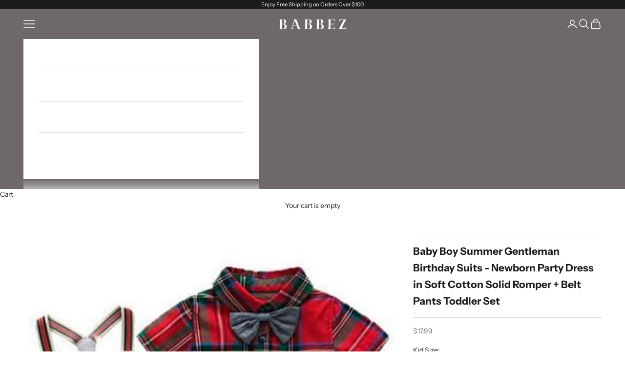

--- FILE ---
content_type: text/html; charset=utf-8
request_url: https://babbez.com/products/baby-boy-clothes-summer-gentleman-birthday-suits-newborn-party-dress-soft-cotton-solid-rmper-belt-pants-infant-toddler-set-9738boyboyboyshortsets
body_size: 43997
content:
<!doctype html>

<html class="no-js" lang="en" dir="ltr">
  <head>
	<script async crossorigin fetchpriority="high" src="/cdn/shopifycloud/importmap-polyfill/es-modules-shim.2.4.0.js"></script>
<script id="pandectes-rules">   /* PANDECTES-GDPR: DO NOT MODIFY AUTO GENERATED CODE OF THIS SCRIPT */      window.PandectesSettings = {"store":{"id":63650070754,"plan":"basic","theme":"Babbez updated2","primaryLocale":"en","adminMode":false,"headless":false,"storefrontRootDomain":"","checkoutRootDomain":"","storefrontAccessToken":""},"tsPublished":1734699084,"declaration":{"showPurpose":false,"showProvider":false,"declIntroText":"We use cookies to optimize website functionality, analyze the performance, and provide personalized experience to you. Some cookies are essential to make the website operate and function correctly. Those cookies cannot be disabled. In this window you can manage your preference of cookies.","showDateGenerated":true},"language":{"languageMode":"Single","fallbackLanguage":"en","languageDetection":"browser","languagesSupported":[]},"texts":{"managed":{"headerText":{"en":"We respect your privacy"},"consentText":{"en":"This website uses cookies to ensure you get the best experience."},"dismissButtonText":{"en":"Ok"},"linkText":{"en":"Learn more"},"imprintText":{"en":"Imprint"},"preferencesButtonText":{"en":"Preferences"},"allowButtonText":{"en":"Accept"},"denyButtonText":{"en":"Decline"},"leaveSiteButtonText":{"en":"Leave this site"},"cookiePolicyText":{"en":"Cookie policy"},"preferencesPopupTitleText":{"en":"Manage consent preferences"},"preferencesPopupIntroText":{"en":"We use cookies to optimize website functionality, analyze the performance, and provide personalized experience to you. Some cookies are essential to make the website operate and function correctly. Those cookies cannot be disabled. In this window you can manage your preference of cookies."},"preferencesPopupCloseButtonText":{"en":"Close"},"preferencesPopupAcceptAllButtonText":{"en":"Accept all"},"preferencesPopupRejectAllButtonText":{"en":"Reject all"},"preferencesPopupSaveButtonText":{"en":"Save preferences"},"accessSectionTitleText":{"en":"Data portability"},"accessSectionParagraphText":{"en":"You have the right to request access to your data at any time."},"rectificationSectionTitleText":{"en":"Data Rectification"},"rectificationSectionParagraphText":{"en":"You have the right to request your data to be updated whenever you think it is appropriate."},"erasureSectionTitleText":{"en":"Right to be forgotten"},"erasureSectionParagraphText":{"en":"You have the right to ask all your data to be erased. After that, you will no longer be able to access your account."},"declIntroText":{"en":"We use cookies to optimize website functionality, analyze the performance, and provide personalized experience to you. Some cookies are essential to make the website operate and function correctly. Those cookies cannot be disabled. In this window you can manage your preference of cookies."}},"categories":{"strictlyNecessaryCookiesTitleText":{"en":"Strictly necessary cookies"},"functionalityCookiesTitleText":{"en":"Functional cookies"},"performanceCookiesTitleText":{"en":"Performance cookies"},"targetingCookiesTitleText":{"en":"Targeting cookies"},"unclassifiedCookiesTitleText":{"en":"Unclassified cookies"},"strictlyNecessaryCookiesDescriptionText":{"en":"These cookies are essential in order to enable you to move around the website and use its features, such as accessing secure areas of the website. The website cannot function properly without these cookies."},"functionalityCookiesDescriptionText":{"en":"These cookies enable the site to provide enhanced functionality and personalisation. They may be set by us or by third party providers whose services we have added to our pages. If you do not allow these cookies then some or all of these services may not function properly."},"performanceCookiesDescriptionText":{"en":"These cookies enable us to monitor and improve the performance of our website. For example, they allow us to count visits, identify traffic sources and see which parts of the site are most popular."},"targetingCookiesDescriptionText":{"en":"These cookies may be set through our site by our advertising partners. They may be used by those companies to build a profile of your interests and show you relevant adverts on other sites.    They do not store directly personal information, but are based on uniquely identifying your browser and internet device. If you do not allow these cookies, you will experience less targeted advertising."},"unclassifiedCookiesDescriptionText":{"en":"Unclassified cookies are cookies that we are in the process of classifying, together with the providers of individual cookies."}},"auto":{"declName":{"en":"Name"},"declPath":{"en":"Path"},"declType":{"en":"Type"},"declDomain":{"en":"Domain"},"declPurpose":{"en":"Purpose"},"declProvider":{"en":"Provider"},"declRetention":{"en":"Retention"},"declFirstParty":{"en":"First-party"},"declThirdParty":{"en":"Third-party"},"declSeconds":{"en":"seconds"},"declMinutes":{"en":"minutes"},"declHours":{"en":"hours"},"declDays":{"en":"days"},"declMonths":{"en":"months"},"declYears":{"en":"years"},"declSession":{"en":"Session"},"cookiesDetailsText":{"en":"Cookies details"},"preferencesPopupAlwaysAllowedText":{"en":"Always allowed"},"submitButton":{"en":"Submit"},"submittingButton":{"en":"Submitting..."},"cancelButton":{"en":"Cancel"},"guestsSupportInfoText":{"en":"Please login with your customer account to further proceed."},"guestsSupportEmailPlaceholder":{"en":"E-mail address"},"guestsSupportEmailValidationError":{"en":"Email is not valid"},"guestsSupportEmailSuccessTitle":{"en":"Thank you for your request"},"guestsSupportEmailFailureTitle":{"en":"A problem occurred"},"guestsSupportEmailSuccessMessage":{"en":"If you are registered as a customer of this store, you will soon receive an email with instructions on how to proceed."},"guestsSupportEmailFailureMessage":{"en":"Your request was not submitted. Please try again and if problem persists, contact store owner for assistance."},"confirmationSuccessTitle":{"en":"Your request is verified"},"confirmationFailureTitle":{"en":"A problem occurred"},"confirmationSuccessMessage":{"en":"We will soon get back to you as to your request."},"confirmationFailureMessage":{"en":"Your request was not verified. Please try again and if problem persists, contact store owner for assistance"},"consentSectionTitleText":{"en":"Your cookie consent"},"consentSectionNoConsentText":{"en":"You have not consented to the cookies policy of this website."},"consentSectionConsentedText":{"en":"You consented to the cookies policy of this website on"},"consentStatus":{"en":"Consent preference"},"consentDate":{"en":"Consent date"},"consentId":{"en":"Consent ID"},"consentSectionChangeConsentActionText":{"en":"Change consent preference"},"accessSectionGDPRRequestsActionText":{"en":"Data subject requests"},"accessSectionAccountInfoActionText":{"en":"Personal data"},"accessSectionOrdersRecordsActionText":{"en":"Orders"},"accessSectionDownloadReportActionText":{"en":"Request export"},"rectificationCommentPlaceholder":{"en":"Describe what you want to be updated"},"rectificationCommentValidationError":{"en":"Comment is required"},"rectificationSectionEditAccountActionText":{"en":"Request an update"},"erasureSectionRequestDeletionActionText":{"en":"Request personal data deletion"}}},"library":{"previewMode":false,"fadeInTimeout":0,"defaultBlocked":7,"showLink":true,"showImprintLink":false,"showGoogleLink":false,"enabled":true,"cookie":{"name":"_pandectes_gdpr","expiryDays":365,"secure":true,"domain":""},"dismissOnScroll":false,"dismissOnWindowClick":false,"dismissOnTimeout":false,"palette":{"popup":{"background":"#FFFFFF","backgroundForCalculations":{"a":1,"b":255,"g":255,"r":255},"text":"#000000"},"button":{"background":"transparent","backgroundForCalculations":{"a":1,"b":255,"g":255,"r":255},"text":"#000000","textForCalculation":{"a":1,"b":0,"g":0,"r":0},"border":"#000000"}},"content":{"href":"https://zollac.myshopify.com/policies/privacy-policy","imprintHref":"/","close":"&#10005;","target":"","logo":"<img class=\"cc-banner-logo\" height=\"40\" width=\"40\" src=\"https://cdn.shopify.com/s/files/1/0636/5007/0754/t/35/assets/pandectes-logo.png?v=1719095606\" alt=\"logo\" />"},"window":"<div role=\"dialog\" aria-live=\"polite\" aria-label=\"cookieconsent\" aria-describedby=\"cookieconsent:desc\" id=\"pandectes-banner\" class=\"cc-window-wrapper cc-top-wrapper\"><div class=\"pd-cookie-banner-window cc-window {{classes}}\"><!--googleoff: all-->{{children}}<!--googleon: all--></div></div>","compliance":{"opt-both":"<div class=\"cc-compliance cc-highlight\">{{deny}}{{allow}}</div>"},"type":"opt-both","layouts":{"basic":"{{logo}}{{messagelink}}{{compliance}}{{close}}"},"position":"top","theme":"wired","revokable":true,"animateRevokable":false,"revokableReset":false,"revokableLogoUrl":"https://cdn.shopify.com/s/files/1/0636/5007/0754/t/35/assets/pandectes-reopen-logo.png?v=1719095607","revokablePlacement":"bottom-left","revokableMarginHorizontal":15,"revokableMarginVertical":15,"static":false,"autoAttach":true,"hasTransition":true,"blacklistPage":[""],"elements":{"close":"<button aria-label=\"dismiss cookie message\" type=\"button\" tabindex=\"0\" class=\"cc-close\">{{close}}</button>","dismiss":"<button aria-label=\"dismiss cookie message\" type=\"button\" tabindex=\"0\" class=\"cc-btn cc-btn-decision cc-dismiss\">{{dismiss}}</button>","allow":"<button aria-label=\"allow cookies\" type=\"button\" tabindex=\"0\" class=\"cc-btn cc-btn-decision cc-allow\">{{allow}}</button>","deny":"<button aria-label=\"deny cookies\" type=\"button\" tabindex=\"0\" class=\"cc-btn cc-btn-decision cc-deny\">{{deny}}</button>","preferences":"<button aria-label=\"settings cookies\" tabindex=\"0\" type=\"button\" class=\"cc-btn cc-settings\" onclick=\"Pandectes.fn.openPreferences()\">{{preferences}}</button>"}},"geolocation":{"auOnly":false,"brOnly":false,"caOnly":false,"chOnly":false,"euOnly":false,"jpOnly":false,"nzOnly":false,"thOnly":false,"zaOnly":false,"canadaOnly":false,"globalVisibility":true},"dsr":{"guestsSupport":false,"accessSectionDownloadReportAuto":false},"banner":{"resetTs":1719095605,"extraCss":"        .cc-banner-logo {max-width: 24em!important;}    @media(min-width: 768px) {.cc-window.cc-floating{max-width: 24em!important;width: 24em!important;}}    .cc-message, .pd-cookie-banner-window .cc-header, .cc-logo {text-align: left}    .cc-window-wrapper{z-index: 2147483647;}    .cc-window{z-index: 2147483647;font-family: inherit;}    .pd-cookie-banner-window .cc-header{font-family: inherit;}    .pd-cp-ui{font-family: inherit; background-color: #FFFFFF;color:#000000;}    button.pd-cp-btn, a.pd-cp-btn{}    input + .pd-cp-preferences-slider{background-color: rgba(0, 0, 0, 0.3)}    .pd-cp-scrolling-section::-webkit-scrollbar{background-color: rgba(0, 0, 0, 0.3)}    input:checked + .pd-cp-preferences-slider{background-color: rgba(0, 0, 0, 1)}    .pd-cp-scrolling-section::-webkit-scrollbar-thumb {background-color: rgba(0, 0, 0, 1)}    .pd-cp-ui-close{color:#000000;}    .pd-cp-preferences-slider:before{background-color: #FFFFFF}    .pd-cp-title:before {border-color: #000000!important}    .pd-cp-preferences-slider{background-color:#000000}    .pd-cp-toggle{color:#000000!important}    @media(max-width:699px) {.pd-cp-ui-close-top svg {fill: #000000}}    .pd-cp-toggle:hover,.pd-cp-toggle:visited,.pd-cp-toggle:active{color:#000000!important}    .pd-cookie-banner-window {box-shadow: 0 0 18px rgb(0 0 0 / 20%);}  ","customJavascript":{"useButtons":true},"showPoweredBy":false,"revokableTrigger":false,"hybridStrict":false,"cookiesBlockedByDefault":"7","isActive":false,"implicitSavePreferences":false,"cookieIcon":false,"blockBots":false,"showCookiesDetails":true,"hasTransition":true,"blockingPage":false,"showOnlyLandingPage":false,"leaveSiteUrl":"https://www.google.com","linkRespectStoreLang":false},"cookies":{"0":[{"name":"keep_alive","type":"http","domain":"babbez.com","path":"/","provider":"Shopify","firstParty":true,"retention":"30 minute(s)","expires":30,"unit":"declMinutes","purpose":{"en":"Used in connection with buyer localization."}},{"name":"localization","type":"http","domain":"babbez.com","path":"/","provider":"Shopify","firstParty":true,"retention":"1 year(s)","expires":1,"unit":"declYears","purpose":{"en":"Shopify store localization"}},{"name":"_tracking_consent","type":"http","domain":".babbez.com","path":"/","provider":"Shopify","firstParty":true,"retention":"1 year(s)","expires":1,"unit":"declYears","purpose":{"en":"Tracking preferences."}},{"name":"_cmp_a","type":"http","domain":".babbez.com","path":"/","provider":"Shopify","firstParty":true,"retention":"1 day(s)","expires":1,"unit":"declDays","purpose":{"en":"Used for managing customer privacy settings."}},{"name":"secure_customer_sig","type":"http","domain":"babbez.com","path":"/","provider":"Shopify","firstParty":true,"retention":"1 year(s)","expires":1,"unit":"declYears","purpose":{"en":"Used in connection with customer login."}},{"name":"wpm-test-cookie","type":"http","domain":"com","path":"/","provider":"Shopify","firstParty":false,"retention":"Session","expires":1,"unit":"declSeconds","purpose":{"en":"Used to ensure our systems are working correctly."}},{"name":"wpm-test-cookie","type":"http","domain":"babbez.com","path":"/","provider":"Shopify","firstParty":true,"retention":"Session","expires":1,"unit":"declSeconds","purpose":{"en":"Used to ensure our systems are working correctly."}}],"1":[],"2":[{"name":"_shopify_y","type":"http","domain":".babbez.com","path":"/","provider":"Shopify","firstParty":true,"retention":"1 year(s)","expires":1,"unit":"declYears","purpose":{"en":"Shopify analytics."}},{"name":"_landing_page","type":"http","domain":".babbez.com","path":"/","provider":"Shopify","firstParty":true,"retention":"2 ","expires":2,"unit":"declSession","purpose":{"en":"Tracks landing pages."}},{"name":"_shopify_s","type":"http","domain":".babbez.com","path":"/","provider":"Shopify","firstParty":true,"retention":"30 minute(s)","expires":30,"unit":"declMinutes","purpose":{"en":"Shopify analytics."}},{"name":"_shopify_sa_t","type":"http","domain":".babbez.com","path":"/","provider":"Shopify","firstParty":true,"retention":"30 minute(s)","expires":30,"unit":"declMinutes","purpose":{"en":"Shopify analytics relating to marketing & referrals."}},{"name":"_orig_referrer","type":"http","domain":".babbez.com","path":"/","provider":"Shopify","firstParty":true,"retention":"2 ","expires":2,"unit":"declSession","purpose":{"en":"Tracks landing pages."}},{"name":"_gat","type":"http","domain":".babbez.com","path":"/","provider":"Google","firstParty":true,"retention":"1 minute(s)","expires":1,"unit":"declMinutes","purpose":{"en":"Cookie is placed by Google Analytics to filter requests from bots."}},{"name":"_ga","type":"http","domain":".babbez.com","path":"/","provider":"Google","firstParty":true,"retention":"1 year(s)","expires":1,"unit":"declYears","purpose":{"en":"Cookie is set by Google Analytics with unknown functionality"}},{"name":"_shopify_sa_p","type":"http","domain":".babbez.com","path":"/","provider":"Shopify","firstParty":true,"retention":"30 minute(s)","expires":30,"unit":"declMinutes","purpose":{"en":"Shopify analytics relating to marketing & referrals."}},{"name":"_gid","type":"http","domain":".babbez.com","path":"/","provider":"Google","firstParty":true,"retention":"1 day(s)","expires":1,"unit":"declDays","purpose":{"en":"Cookie is placed by Google Analytics to count and track pageviews."}},{"name":"__cf_bm","type":"http","domain":".postscript.io","path":"/","provider":"CloudFlare","firstParty":false,"retention":"30 minute(s)","expires":30,"unit":"declMinutes","purpose":{"en":"Used to manage incoming traffic that matches criteria associated with bots."}},{"name":"_shopify_s","type":"http","domain":"com","path":"/","provider":"Shopify","firstParty":false,"retention":"Session","expires":1,"unit":"declSeconds","purpose":{"en":"Shopify analytics."}},{"name":"_boomr_clss","type":"html_local","domain":"https://babbez.com","path":"/","provider":"Shopify","firstParty":true,"retention":"Persistent","expires":1,"unit":"declYears","purpose":{"en":"Used to monitor and optimize the performance of Shopify stores."}},{"name":"_ga_5F786TYB4X","type":"http","domain":".babbez.com","path":"/","provider":"Google","firstParty":true,"retention":"1 year(s)","expires":1,"unit":"declYears","purpose":{"en":""}},{"name":"_ga_S5PSPP6KFJ","type":"http","domain":".babbez.com","path":"/","provider":"Google","firstParty":true,"retention":"1 year(s)","expires":1,"unit":"declYears","purpose":{"en":""}},{"name":"_ga_LE17BSJNPN","type":"http","domain":".babbez.com","path":"/","provider":"Google","firstParty":true,"retention":"1 year(s)","expires":1,"unit":"declYears","purpose":{"en":""}}],"4":[{"name":"_fbp","type":"http","domain":".babbez.com","path":"/","provider":"Facebook","firstParty":true,"retention":"3 month(s)","expires":3,"unit":"declMonths","purpose":{"en":"Cookie is placed by Facebook to track visits across websites."}},{"name":"lastExternalReferrerTime","type":"html_local","domain":"https://babbez.com","path":"/","provider":"Facebook","firstParty":true,"retention":"Persistent","expires":1,"unit":"declYears","purpose":{"en":"Contains the timestamp of the last update of the lastExternalReferrer cookie."}},{"name":"lastExternalReferrer","type":"html_local","domain":"https://babbez.com","path":"/","provider":"Facebook","firstParty":true,"retention":"Persistent","expires":1,"unit":"declYears","purpose":{"en":"Detects how the user reached the website by registering their last URL-address."}}],"8":[{"name":"_ps_session","type":"http","domain":"babbez.com","path":"/","provider":"Unknown","firstParty":true,"retention":"1 day(s)","expires":1,"unit":"declDays","purpose":{"en":""}},{"name":"__v_anl__oct__","type":"http","domain":"babbez.com","path":"/","provider":"Unknown","firstParty":true,"retention":"1 month(s)","expires":1,"unit":"declMonths","purpose":{"en":""}},{"name":"__v_anl__cct__","type":"http","domain":"babbez.com","path":"/","provider":"Unknown","firstParty":true,"retention":"1 month(s)","expires":1,"unit":"declMonths","purpose":{"en":""}},{"name":"__v_anl__u__","type":"http","domain":"babbez.com","path":"/","provider":"Unknown","firstParty":true,"retention":"1 ","expires":1,"unit":"declSession","purpose":{"en":""}},{"name":"_shopify_essential","type":"http","domain":"babbez.com","path":"/","provider":"Unknown","firstParty":true,"retention":"1 year(s)","expires":1,"unit":"declYears","purpose":{"en":""}},{"name":"surf-plans","type":"html_local","domain":"https://babbez.com","path":"/","provider":"Unknown","firstParty":true,"retention":"Persistent","expires":1,"unit":"declYears","purpose":{"en":""}},{"name":"dcSettings","type":"html_local","domain":"https://babbez.com","path":"/","provider":"Unknown","firstParty":true,"retention":"Persistent","expires":1,"unit":"declYears","purpose":{"en":""}},{"name":"session-storage-test","type":"html_session","domain":"https://babbez.com","path":"/","provider":"Unknown","firstParty":true,"retention":"Session","expires":1,"unit":"declYears","purpose":{"en":""}},{"name":"theme:popup-appeared","type":"html_local","domain":"https://babbez.com","path":"/","provider":"Unknown","firstParty":true,"retention":"Persistent","expires":1,"unit":"declYears","purpose":{"en":""}},{"name":"__v_pm__n_n_d__","type":"html_session","domain":"https://babbez.com","path":"/","provider":"Unknown","firstParty":true,"retention":"Session","expires":1,"unit":"declYears","purpose":{"en":""}},{"name":"__storage-test__","type":"html_local","domain":"https://babbez.com","path":"/","provider":"Unknown","firstParty":true,"retention":"Persistent","expires":1,"unit":"declYears","purpose":{"en":""}},{"name":"__storage-test__","type":"html_session","domain":"https://babbez.com","path":"/","provider":"Unknown","firstParty":true,"retention":"Session","expires":1,"unit":"declYears","purpose":{"en":""}},{"name":"local-storage-test","type":"html_local","domain":"https://babbez.com","path":"/","provider":"Unknown","firstParty":true,"retention":"Persistent","expires":1,"unit":"declYears","purpose":{"en":""}}]},"blocker":{"isActive":false,"googleConsentMode":{"id":"","analyticsId":"","adwordsId":"","isActive":false,"adStorageCategory":4,"analyticsStorageCategory":2,"personalizationStorageCategory":1,"functionalityStorageCategory":1,"customEvent":false,"securityStorageCategory":0,"redactData":false,"urlPassthrough":false,"dataLayerProperty":"dataLayer","waitForUpdate":0,"useNativeChannel":false},"facebookPixel":{"id":"","isActive":false,"ldu":false},"microsoft":{},"rakuten":{"isActive":false,"cmp":false,"ccpa":false},"klaviyoIsActive":false,"gpcIsActive":false,"defaultBlocked":7,"patterns":{"whiteList":[],"blackList":{"1":[],"2":[],"4":[],"8":[]},"iframesWhiteList":[],"iframesBlackList":{"1":[],"2":[],"4":[],"8":[]},"beaconsWhiteList":[],"beaconsBlackList":{"1":[],"2":[],"4":[],"8":[]}}}}      !function(){"use strict";window.PandectesRules=window.PandectesRules||{},window.PandectesRules.manualBlacklist={1:[],2:[],4:[]},window.PandectesRules.blacklistedIFrames={1:[],2:[],4:[]},window.PandectesRules.blacklistedCss={1:[],2:[],4:[]},window.PandectesRules.blacklistedBeacons={1:[],2:[],4:[]};var e="javascript/blocked";function t(e){return new RegExp(e.replace(/[/\\.+?$()]/g,"\\$&").replace("*","(.*)"))}var n=function(e){var t=arguments.length>1&&void 0!==arguments[1]?arguments[1]:"log";new URLSearchParams(window.location.search).get("log")&&console[t]("PandectesRules: ".concat(e))};function a(e){var t=document.createElement("script");t.async=!0,t.src=e,document.head.appendChild(t)}function r(e,t){var n=Object.keys(e);if(Object.getOwnPropertySymbols){var a=Object.getOwnPropertySymbols(e);t&&(a=a.filter((function(t){return Object.getOwnPropertyDescriptor(e,t).enumerable}))),n.push.apply(n,a)}return n}function o(e){for(var t=1;t<arguments.length;t++){var n=null!=arguments[t]?arguments[t]:{};t%2?r(Object(n),!0).forEach((function(t){s(e,t,n[t])})):Object.getOwnPropertyDescriptors?Object.defineProperties(e,Object.getOwnPropertyDescriptors(n)):r(Object(n)).forEach((function(t){Object.defineProperty(e,t,Object.getOwnPropertyDescriptor(n,t))}))}return e}function i(e){var t=function(e,t){if("object"!=typeof e||!e)return e;var n=e[Symbol.toPrimitive];if(void 0!==n){var a=n.call(e,t||"default");if("object"!=typeof a)return a;throw new TypeError("@@toPrimitive must return a primitive value.")}return("string"===t?String:Number)(e)}(e,"string");return"symbol"==typeof t?t:t+""}function s(e,t,n){return(t=i(t))in e?Object.defineProperty(e,t,{value:n,enumerable:!0,configurable:!0,writable:!0}):e[t]=n,e}function c(e,t){return function(e){if(Array.isArray(e))return e}(e)||function(e,t){var n=null==e?null:"undefined"!=typeof Symbol&&e[Symbol.iterator]||e["@@iterator"];if(null!=n){var a,r,o,i,s=[],c=!0,l=!1;try{if(o=(n=n.call(e)).next,0===t){if(Object(n)!==n)return;c=!1}else for(;!(c=(a=o.call(n)).done)&&(s.push(a.value),s.length!==t);c=!0);}catch(e){l=!0,r=e}finally{try{if(!c&&null!=n.return&&(i=n.return(),Object(i)!==i))return}finally{if(l)throw r}}return s}}(e,t)||d(e,t)||function(){throw new TypeError("Invalid attempt to destructure non-iterable instance.\nIn order to be iterable, non-array objects must have a [Symbol.iterator]() method.")}()}function l(e){return function(e){if(Array.isArray(e))return u(e)}(e)||function(e){if("undefined"!=typeof Symbol&&null!=e[Symbol.iterator]||null!=e["@@iterator"])return Array.from(e)}(e)||d(e)||function(){throw new TypeError("Invalid attempt to spread non-iterable instance.\nIn order to be iterable, non-array objects must have a [Symbol.iterator]() method.")}()}function d(e,t){if(e){if("string"==typeof e)return u(e,t);var n=Object.prototype.toString.call(e).slice(8,-1);return"Object"===n&&e.constructor&&(n=e.constructor.name),"Map"===n||"Set"===n?Array.from(e):"Arguments"===n||/^(?:Ui|I)nt(?:8|16|32)(?:Clamped)?Array$/.test(n)?u(e,t):void 0}}function u(e,t){(null==t||t>e.length)&&(t=e.length);for(var n=0,a=new Array(t);n<t;n++)a[n]=e[n];return a}var f=window.PandectesRulesSettings||window.PandectesSettings,g=!(void 0===window.dataLayer||!Array.isArray(window.dataLayer)||!window.dataLayer.some((function(e){return"pandectes_full_scan"===e.event}))),p=function(){var e,t=arguments.length>0&&void 0!==arguments[0]?arguments[0]:"_pandectes_gdpr",n=("; "+document.cookie).split("; "+t+"=");if(n.length<2)e={};else{var a=n.pop().split(";");e=window.atob(a.shift())}var r=function(e){try{return JSON.parse(e)}catch(e){return!1}}(e);return!1!==r?r:e}(),h=f.banner.isActive,y=f.blocker,v=y.defaultBlocked,w=y.patterns,m=p&&null!==p.preferences&&void 0!==p.preferences?p.preferences:null,b=g?0:h?null===m?v:m:0,k={1:!(1&b),2:!(2&b),4:!(4&b)},_=w.blackList,S=w.whiteList,L=w.iframesBlackList,C=w.iframesWhiteList,P=w.beaconsBlackList,A=w.beaconsWhiteList,O={blackList:[],whiteList:[],iframesBlackList:{1:[],2:[],4:[],8:[]},iframesWhiteList:[],beaconsBlackList:{1:[],2:[],4:[],8:[]},beaconsWhiteList:[]};[1,2,4].map((function(e){var n;k[e]||((n=O.blackList).push.apply(n,l(_[e].length?_[e].map(t):[])),O.iframesBlackList[e]=L[e].length?L[e].map(t):[],O.beaconsBlackList[e]=P[e].length?P[e].map(t):[])})),O.whiteList=S.length?S.map(t):[],O.iframesWhiteList=C.length?C.map(t):[],O.beaconsWhiteList=A.length?A.map(t):[];var E={scripts:[],iframes:{1:[],2:[],4:[]},beacons:{1:[],2:[],4:[]},css:{1:[],2:[],4:[]}},I=function(t,n){return t&&(!n||n!==e)&&(!O.blackList||O.blackList.some((function(e){return e.test(t)})))&&(!O.whiteList||O.whiteList.every((function(e){return!e.test(t)})))},B=function(e,t){var n=O.iframesBlackList[t],a=O.iframesWhiteList;return e&&(!n||n.some((function(t){return t.test(e)})))&&(!a||a.every((function(t){return!t.test(e)})))},j=function(e,t){var n=O.beaconsBlackList[t],a=O.beaconsWhiteList;return e&&(!n||n.some((function(t){return t.test(e)})))&&(!a||a.every((function(t){return!t.test(e)})))},T=new MutationObserver((function(e){for(var t=0;t<e.length;t++)for(var n=e[t].addedNodes,a=0;a<n.length;a++){var r=n[a],o=r.dataset&&r.dataset.cookiecategory;if(1===r.nodeType&&"LINK"===r.tagName){var i=r.dataset&&r.dataset.href;if(i&&o)switch(o){case"functionality":case"C0001":E.css[1].push(i);break;case"performance":case"C0002":E.css[2].push(i);break;case"targeting":case"C0003":E.css[4].push(i)}}}})),R=new MutationObserver((function(t){for(var a=0;a<t.length;a++)for(var r=t[a].addedNodes,o=function(){var t=r[i],a=t.src||t.dataset&&t.dataset.src,o=t.dataset&&t.dataset.cookiecategory;if(1===t.nodeType&&"IFRAME"===t.tagName){if(a){var s=!1;B(a,1)||"functionality"===o||"C0001"===o?(s=!0,E.iframes[1].push(a)):B(a,2)||"performance"===o||"C0002"===o?(s=!0,E.iframes[2].push(a)):(B(a,4)||"targeting"===o||"C0003"===o)&&(s=!0,E.iframes[4].push(a)),s&&(t.removeAttribute("src"),t.setAttribute("data-src",a))}}else if(1===t.nodeType&&"IMG"===t.tagName){if(a){var c=!1;j(a,1)?(c=!0,E.beacons[1].push(a)):j(a,2)?(c=!0,E.beacons[2].push(a)):j(a,4)&&(c=!0,E.beacons[4].push(a)),c&&(t.removeAttribute("src"),t.setAttribute("data-src",a))}}else if(1===t.nodeType&&"SCRIPT"===t.tagName){var l=t.type,d=!1;if(I(a,l)?(n("rule blocked: ".concat(a)),d=!0):a&&o?n("manually blocked @ ".concat(o,": ").concat(a)):o&&n("manually blocked @ ".concat(o,": inline code")),d){E.scripts.push([t,l]),t.type=e;t.addEventListener("beforescriptexecute",(function n(a){t.getAttribute("type")===e&&a.preventDefault(),t.removeEventListener("beforescriptexecute",n)})),t.parentElement&&t.parentElement.removeChild(t)}}},i=0;i<r.length;i++)o()})),D=document.createElement,x={src:Object.getOwnPropertyDescriptor(HTMLScriptElement.prototype,"src"),type:Object.getOwnPropertyDescriptor(HTMLScriptElement.prototype,"type")};window.PandectesRules.unblockCss=function(e){var t=E.css[e]||[];t.length&&n("Unblocking CSS for ".concat(e)),t.forEach((function(e){var t=document.querySelector('link[data-href^="'.concat(e,'"]'));t.removeAttribute("data-href"),t.href=e})),E.css[e]=[]},window.PandectesRules.unblockIFrames=function(e){var t=E.iframes[e]||[];t.length&&n("Unblocking IFrames for ".concat(e)),O.iframesBlackList[e]=[],t.forEach((function(e){var t=document.querySelector('iframe[data-src^="'.concat(e,'"]'));t.removeAttribute("data-src"),t.src=e})),E.iframes[e]=[]},window.PandectesRules.unblockBeacons=function(e){var t=E.beacons[e]||[];t.length&&n("Unblocking Beacons for ".concat(e)),O.beaconsBlackList[e]=[],t.forEach((function(e){var t=document.querySelector('img[data-src^="'.concat(e,'"]'));t.removeAttribute("data-src"),t.src=e})),E.beacons[e]=[]},window.PandectesRules.unblockInlineScripts=function(e){var t=1===e?"functionality":2===e?"performance":"targeting",a=document.querySelectorAll('script[type="javascript/blocked"][data-cookiecategory="'.concat(t,'"]'));n("unblockInlineScripts: ".concat(a.length," in ").concat(t)),a.forEach((function(e){var t=document.createElement("script");t.type="text/javascript",e.hasAttribute("src")?t.src=e.getAttribute("src"):t.textContent=e.textContent,document.head.appendChild(t),e.parentNode.removeChild(e)}))},window.PandectesRules.unblockInlineCss=function(e){var t=1===e?"functionality":2===e?"performance":"targeting",a=document.querySelectorAll('link[data-cookiecategory="'.concat(t,'"]'));n("unblockInlineCss: ".concat(a.length," in ").concat(t)),a.forEach((function(e){e.href=e.getAttribute("data-href")}))},window.PandectesRules.unblock=function(e){e.length<1?(O.blackList=[],O.whiteList=[],O.iframesBlackList=[],O.iframesWhiteList=[]):(O.blackList&&(O.blackList=O.blackList.filter((function(t){return e.every((function(e){return"string"==typeof e?!t.test(e):e instanceof RegExp?t.toString()!==e.toString():void 0}))}))),O.whiteList&&(O.whiteList=[].concat(l(O.whiteList),l(e.map((function(e){if("string"==typeof e){var n=".*"+t(e)+".*";if(O.whiteList.every((function(e){return e.toString()!==n.toString()})))return new RegExp(n)}else if(e instanceof RegExp&&O.whiteList.every((function(t){return t.toString()!==e.toString()})))return e;return null})).filter(Boolean)))));var a=0;l(E.scripts).forEach((function(e,t){var n=c(e,2),r=n[0],o=n[1];if(function(e){var t=e.getAttribute("src");return O.blackList&&O.blackList.every((function(e){return!e.test(t)}))||O.whiteList&&O.whiteList.some((function(e){return e.test(t)}))}(r)){for(var i=document.createElement("script"),s=0;s<r.attributes.length;s++){var l=r.attributes[s];"src"!==l.name&&"type"!==l.name&&i.setAttribute(l.name,r.attributes[s].value)}i.setAttribute("src",r.src),i.setAttribute("type",o||"application/javascript"),document.head.appendChild(i),E.scripts.splice(t-a,1),a++}})),0==O.blackList.length&&0===O.iframesBlackList[1].length&&0===O.iframesBlackList[2].length&&0===O.iframesBlackList[4].length&&0===O.beaconsBlackList[1].length&&0===O.beaconsBlackList[2].length&&0===O.beaconsBlackList[4].length&&(n("Disconnecting observers"),R.disconnect(),T.disconnect())};var N=f.store,U=N.adminMode,z=N.headless,M=N.storefrontRootDomain,q=N.checkoutRootDomain,F=N.storefrontAccessToken,W=f.banner.isActive,H=f.blocker.defaultBlocked;W&&function(e){if(window.Shopify&&window.Shopify.customerPrivacy)e();else{var t=null;window.Shopify&&window.Shopify.loadFeatures&&window.Shopify.trackingConsent?e():t=setInterval((function(){window.Shopify&&window.Shopify.loadFeatures&&(clearInterval(t),window.Shopify.loadFeatures([{name:"consent-tracking-api",version:"0.1"}],(function(t){t?n("Shopify.customerPrivacy API - failed to load"):(n("shouldShowBanner() -> ".concat(window.Shopify.trackingConsent.shouldShowBanner()," | saleOfDataRegion() -> ").concat(window.Shopify.trackingConsent.saleOfDataRegion())),e())})))}),10)}}((function(){!function(){var e=window.Shopify.trackingConsent;if(!1!==e.shouldShowBanner()||null!==m||7!==H)try{var t=U&&!(window.Shopify&&window.Shopify.AdminBarInjector),a={preferences:!(1&b)||g||t,analytics:!(2&b)||g||t,marketing:!(4&b)||g||t};z&&(a.headlessStorefront=!0,a.storefrontRootDomain=null!=M&&M.length?M:window.location.hostname,a.checkoutRootDomain=null!=q&&q.length?q:"checkout.".concat(window.location.hostname),a.storefrontAccessToken=null!=F&&F.length?F:""),e.firstPartyMarketingAllowed()===a.marketing&&e.analyticsProcessingAllowed()===a.analytics&&e.preferencesProcessingAllowed()===a.preferences||e.setTrackingConsent(a,(function(e){e&&e.error?n("Shopify.customerPrivacy API - failed to setTrackingConsent"):n("setTrackingConsent(".concat(JSON.stringify(a),")"))}))}catch(e){n("Shopify.customerPrivacy API - exception")}}(),function(){if(z){var e=window.Shopify.trackingConsent,t=e.currentVisitorConsent();if(navigator.globalPrivacyControl&&""===t.sale_of_data){var a={sale_of_data:!1,headlessStorefront:!0};a.storefrontRootDomain=null!=M&&M.length?M:window.location.hostname,a.checkoutRootDomain=null!=q&&q.length?q:"checkout.".concat(window.location.hostname),a.storefrontAccessToken=null!=F&&F.length?F:"",e.setTrackingConsent(a,(function(e){e&&e.error?n("Shopify.customerPrivacy API - failed to setTrackingConsent({".concat(JSON.stringify(a),")")):n("setTrackingConsent(".concat(JSON.stringify(a),")"))}))}}}()}));var G=["AT","BE","BG","HR","CY","CZ","DK","EE","FI","FR","DE","GR","HU","IE","IT","LV","LT","LU","MT","NL","PL","PT","RO","SK","SI","ES","SE","GB","LI","NO","IS"],J=f.banner,V=J.isActive,K=J.hybridStrict,$=f.geolocation,Y=$.caOnly,Z=void 0!==Y&&Y,Q=$.euOnly,X=void 0!==Q&&Q,ee=$.brOnly,te=void 0!==ee&&ee,ne=$.jpOnly,ae=void 0!==ne&&ne,re=$.thOnly,oe=void 0!==re&&re,ie=$.chOnly,se=void 0!==ie&&ie,ce=$.zaOnly,le=void 0!==ce&&ce,de=$.canadaOnly,ue=void 0!==de&&de,fe=$.globalVisibility,ge=void 0===fe||fe,pe=f.blocker,he=pe.defaultBlocked,ye=void 0===he?7:he,ve=pe.googleConsentMode,we=ve.isActive,me=ve.customEvent,be=ve.id,ke=void 0===be?"":be,_e=ve.analyticsId,Se=void 0===_e?"":_e,Le=ve.adwordsId,Ce=void 0===Le?"":Le,Pe=ve.redactData,Ae=ve.urlPassthrough,Oe=ve.adStorageCategory,Ee=ve.analyticsStorageCategory,Ie=ve.functionalityStorageCategory,Be=ve.personalizationStorageCategory,je=ve.securityStorageCategory,Te=ve.dataLayerProperty,Re=void 0===Te?"dataLayer":Te,De=ve.waitForUpdate,xe=void 0===De?0:De,Ne=ve.useNativeChannel,Ue=void 0!==Ne&&Ne;function ze(){window[Re].push(arguments)}window[Re]=window[Re]||[];var Me,qe,Fe={hasInitialized:!1,useNativeChannel:!1,ads_data_redaction:!1,url_passthrough:!1,data_layer_property:"dataLayer",storage:{ad_storage:"granted",ad_user_data:"granted",ad_personalization:"granted",analytics_storage:"granted",functionality_storage:"granted",personalization_storage:"granted",security_storage:"granted"}};if(V&&we){var We=ye&Oe?"denied":"granted",He=ye&Ee?"denied":"granted",Ge=ye&Ie?"denied":"granted",Je=ye&Be?"denied":"granted",Ve=ye&je?"denied":"granted";Fe.hasInitialized=!0,Fe.useNativeChannel=Ue,Fe.url_passthrough=Ae,Fe.ads_data_redaction="denied"===We&&Pe,Fe.storage.ad_storage=We,Fe.storage.ad_user_data=We,Fe.storage.ad_personalization=We,Fe.storage.analytics_storage=He,Fe.storage.functionality_storage=Ge,Fe.storage.personalization_storage=Je,Fe.storage.security_storage=Ve,Fe.data_layer_property=Re||"dataLayer",Fe.ads_data_redaction&&ze("set","ads_data_redaction",Fe.ads_data_redaction),Fe.url_passthrough&&ze("set","url_passthrough",Fe.url_passthrough),function(){!1===Ue?console.log("Pandectes: Google Consent Mode (av2)"):console.log("Pandectes: Google Consent Mode (av2nc)");var e=b!==ye?{wait_for_update:xe||500}:xe?{wait_for_update:xe}:{};ge&&!K?ze("consent","default",o(o({},Fe.storage),e)):(ze("consent","default",o(o(o({},Fe.storage),e),{},{region:[].concat(l(X||K?G:[]),l(Z&&!K?["US-CA","US-VA","US-CT","US-UT","US-CO"]:[]),l(te&&!K?["BR"]:[]),l(ae&&!K?["JP"]:[]),l(ue&&!K?["CA"]:[]),l(oe&&!K?["TH"]:[]),l(se&&!K?["CH"]:[]),l(le&&!K?["ZA"]:[]))})),ze("consent","default",{ad_storage:"granted",ad_user_data:"granted",ad_personalization:"granted",analytics_storage:"granted",functionality_storage:"granted",personalization_storage:"granted",security_storage:"granted"}));if(null!==m){var t=b&Oe?"denied":"granted",n=b&Ee?"denied":"granted",r=b&Ie?"denied":"granted",i=b&Be?"denied":"granted",s=b&je?"denied":"granted";Fe.storage.ad_storage=t,Fe.storage.ad_user_data=t,Fe.storage.ad_personalization=t,Fe.storage.analytics_storage=n,Fe.storage.functionality_storage=r,Fe.storage.personalization_storage=i,Fe.storage.security_storage=s,ze("consent","update",Fe.storage)}(ke.length||Se.length||Ce.length)&&(window[Fe.data_layer_property].push({"pandectes.start":(new Date).getTime(),event:"pandectes-rules.min.js"}),(Se.length||Ce.length)&&ze("js",new Date));var c="https://www.googletagmanager.com";if(ke.length){var d=ke.split(",");window[Fe.data_layer_property].push({"gtm.start":(new Date).getTime(),event:"gtm.js"});for(var u=0;u<d.length;u++){var f="dataLayer"!==Fe.data_layer_property?"&l=".concat(Fe.data_layer_property):"";a("".concat(c,"/gtm.js?id=").concat(d[u].trim()).concat(f))}}if(Se.length)for(var g=Se.split(","),p=0;p<g.length;p++){var h=g[p].trim();h.length&&(a("".concat(c,"/gtag/js?id=").concat(h)),ze("config",h,{send_page_view:!1}))}if(Ce.length)for(var y=Ce.split(","),v=0;v<y.length;v++){var w=y[v].trim();w.length&&(a("".concat(c,"/gtag/js?id=").concat(w)),ze("config",w,{allow_enhanced_conversions:!0}))}}()}V&&me&&(qe={event:"Pandectes_Consent_Update",pandectes_status:7===(Me=b)?"deny":0===Me?"allow":"mixed",pandectes_categories:{C0000:"allow",C0001:k[1]?"allow":"deny",C0002:k[2]?"allow":"deny",C0003:k[4]?"allow":"deny"}},window[Re].push(qe),null!==m&&function(e){if(window.Shopify&&window.Shopify.analytics)e();else{var t=null;window.Shopify&&window.Shopify.analytics?e():t=setInterval((function(){window.Shopify&&window.Shopify.analytics&&(clearInterval(t),e())}),10)}}((function(){console.log("publishing Web Pixels API custom event"),window.Shopify.analytics.publish("Pandectes_Consent_Update",qe)})));var Ke=f.blocker,$e=Ke.klaviyoIsActive,Ye=Ke.googleConsentMode.adStorageCategory;$e&&window.addEventListener("PandectesEvent_OnConsent",(function(e){var t=e.detail.preferences;if(null!=t){var n=t&Ye?"denied":"granted";void 0!==window.klaviyo&&window.klaviyo.isIdentified()&&window.klaviyo.push(["identify",{ad_personalization:n,ad_user_data:n}])}})),f.banner.revokableTrigger&&window.addEventListener("PandectesEvent_OnInitialize",(function(){document.querySelectorAll('[href*="#reopenBanner"]').forEach((function(e){e.onclick=function(e){e.preventDefault(),window.Pandectes.fn.revokeConsent()}}))}));var Ze=f.banner.isActive,Qe=f.blocker,Xe=Qe.defaultBlocked,et=void 0===Xe?7:Xe,tt=Qe.microsoft,nt=tt.isActive,at=tt.uetTags,rt=tt.dataLayerProperty,ot=void 0===rt?"uetq":rt,it={hasInitialized:!1,data_layer_property:"uetq",storage:{ad_storage:"granted"}};if(window[ot]=window[ot]||[],nt&&ft("_uetmsdns","1",365),Ze&&nt){var st=4&et?"denied":"granted";if(it.hasInitialized=!0,it.storage.ad_storage=st,window[ot].push("consent","default",it.storage),"granted"==st&&(ft("_uetmsdns","0",365),console.log("setting cookie")),null!==m){var ct=4&b?"denied":"granted";it.storage.ad_storage=ct,window[ot].push("consent","update",it.storage),"granted"===ct&&ft("_uetmsdns","0",365)}if(at.length)for(var lt=at.split(","),dt=0;dt<lt.length;dt++)lt[dt].trim().length&&ut(lt[dt])}function ut(e){var t=document.createElement("script");t.type="text/javascript",t.src="//bat.bing.com/bat.js",t.onload=function(){var t={ti:e};t.q=window.uetq,window.uetq=new UET(t),window.uetq.push("consent","default",{ad_storage:"denied"}),window[ot].push("pageLoad")},document.head.appendChild(t)}function ft(e,t,n){var a=new Date;a.setTime(a.getTime()+24*n*60*60*1e3);var r="expires="+a.toUTCString();document.cookie="".concat(e,"=").concat(t,"; ").concat(r,"; path=/; secure; samesite=strict")}window.PandectesRules.gcm=Fe;var gt=f.banner.isActive,pt=f.blocker.isActive;n("Prefs: ".concat(b," | Banner: ").concat(gt?"on":"off"," | Blocker: ").concat(pt?"on":"off"));var ht=null===m&&/\/checkouts\//.test(window.location.pathname);0!==b&&!1===g&&pt&&!ht&&(n("Blocker will execute"),document.createElement=function(){for(var t=arguments.length,n=new Array(t),a=0;a<t;a++)n[a]=arguments[a];if("script"!==n[0].toLowerCase())return D.bind?D.bind(document).apply(void 0,n):D;var r=D.bind(document).apply(void 0,n);try{Object.defineProperties(r,{src:o(o({},x.src),{},{set:function(t){I(t,r.type)&&x.type.set.call(this,e),x.src.set.call(this,t)}}),type:o(o({},x.type),{},{get:function(){var t=x.type.get.call(this);return t===e||I(this.src,t)?null:t},set:function(t){var n=I(r.src,r.type)?e:t;x.type.set.call(this,n)}})}),r.setAttribute=function(t,n){if("type"===t){var a=I(r.src,r.type)?e:n;x.type.set.call(r,a)}else"src"===t?(I(n,r.type)&&x.type.set.call(r,e),x.src.set.call(r,n)):HTMLScriptElement.prototype.setAttribute.call(r,t,n)}}catch(e){console.warn("Yett: unable to prevent script execution for script src ",r.src,".\n",'A likely cause would be because you are using a third-party browser extension that monkey patches the "document.createElement" function.')}return r},R.observe(document.documentElement,{childList:!0,subtree:!0}),T.observe(document.documentElement,{childList:!0,subtree:!0}))}();
</script>
	
<!-- starapps_core_start -->
<!-- This code is automatically managed by StarApps Studio -->
<!-- Please contact support@starapps.studio for any help -->
<!-- File location: snippets/starapps-core.liquid -->

<script type="application/json" sa-language-info="true" data-no-instant="true">{"current_language":"en", "default_language":"en", "money_format":"\u003cspan class=money\u003e${{amount}}\u003c\/span\u003e"}</script>

    
<script type="text/javascript" src="https://assets-cdn.starapps.studio/apps/vsk/zollac/script-58150-1689452766.js?shop=zollac.myshopify.com" async></script>


<!-- VSK_PRE_APP_HIDE_CODE -->

<!-- VSK_PRE_APP_HIDE_CODE_END -->
    
<!-- starapps_core_end -->




    <meta charset="utf-8">
    <meta name="viewport" content="width=device-width, initial-scale=1.0, height=device-height, minimum-scale=1.0, maximum-scale=5.0">

    <title>Baby Boy Summer Gentleman Birthday Suits - Newborn Party Dress in Soft</title><meta name="description" content="Material: Cotton   Dress up your little gentleman for his special day with this stylish and comfortable baby boy summer suit. Made with soft and breathable cotton, the solid romper features a smart collar and button detailing, paired with a matching belt and pants for a complete formal look. Perfect for birthday partie"><link rel="canonical" href="https://babbez.com/products/baby-boy-clothes-summer-gentleman-birthday-suits-newborn-party-dress-soft-cotton-solid-rmper-belt-pants-infant-toddler-set-9738boyboyboyshortsets"><link rel="shortcut icon" href="//babbez.com/cdn/shop/files/Untitled_design_1.png?v=1699036572&width=96">
      <link rel="apple-touch-icon" href="//babbez.com/cdn/shop/files/Untitled_design_1.png?v=1699036572&width=180"><link rel="preconnect" href="https://fonts.shopifycdn.com" crossorigin>
    <link rel="dns-prefetch" href="https://productreviews.shopifycdn.com"><link rel="preload" href="//babbez.com/cdn/fonts/alegreya/alegreya_n4.9d59d35c9865f13cc7223c9847768350c0c7301a.woff2" as="font" type="font/woff2" crossorigin><link rel="preload" href="//babbez.com/cdn/fonts/instrument_sans/instrumentsans_n4.db86542ae5e1596dbdb28c279ae6c2086c4c5bfa.woff2" as="font" type="font/woff2" crossorigin><meta property="og:type" content="product">
  <meta property="og:title" content="Baby Boy Summer Gentleman Birthday Suits - Newborn Party Dress in Soft Cotton Solid Romper + Belt Pants Toddler Set">
  <meta property="product:price:amount" content="17.99">
  <meta property="product:price:currency" content="USD"><meta property="og:image" content="http://babbez.com/cdn/shop/products/H281188ef161f4660955fd60b3ad14c406.jpg?v=1679512044&width=2048">
  <meta property="og:image:secure_url" content="https://babbez.com/cdn/shop/products/H281188ef161f4660955fd60b3ad14c406.jpg?v=1679512044&width=2048">
  <meta property="og:image:width" content="800">
  <meta property="og:image:height" content="800"><meta property="og:description" content="Material: Cotton   Dress up your little gentleman for his special day with this stylish and comfortable baby boy summer suit. Made with soft and breathable cotton, the solid romper features a smart collar and button detailing, paired with a matching belt and pants for a complete formal look. Perfect for birthday partie"><meta property="og:url" content="https://babbez.com/products/baby-boy-clothes-summer-gentleman-birthday-suits-newborn-party-dress-soft-cotton-solid-rmper-belt-pants-infant-toddler-set-9738boyboyboyshortsets">
<meta property="og:site_name" content="Babbez"><meta name="twitter:card" content="summary"><meta name="twitter:title" content="Baby Boy Summer Gentleman Birthday Suits - Newborn Party Dress in Soft Cotton Solid Romper + Belt Pants Toddler Set">
  <meta name="twitter:description" content="
Material: Cotton
 



Dress up your little gentleman for his special day with this stylish and comfortable baby boy summer suit. Made with soft and breathable cotton, the solid romper features a smart collar and button detailing, paired with a matching belt and pants for a complete formal look. Perfect for birthday parties, weddings, and other special occasions, this newborn party dress is sure to make a lasting impression. Available in a range of sizes for infants and toddlers, it&#39;s the ideal choice for any stylish little man."><meta name="twitter:image" content="https://babbez.com/cdn/shop/products/H281188ef161f4660955fd60b3ad14c406.jpg?crop=center&height=1200&v=1679512044&width=1200">
  <meta name="twitter:image:alt" content="">
  <script type="application/ld+json">
  {
    "@context": "https://schema.org",
    "@type": "Product",
    "productID": 8057756156130,
    "offers": [{
          "@type": "Offer",
          "name": "0-3Months",
          "availability":"https://schema.org/InStock",
          "price": 17.99,
          "priceCurrency": "USD",
          "priceValidUntil": "2026-01-31","sku": "4001079233460-Red-3M-China","hasMerchantReturnPolicy": {
              "merchantReturnLink": "https:\/\/babbez.com\/policies\/refund-policy"
            },"shippingDetails": {
              "shippingSettingsLink": "https:\/\/babbez.com\/policies\/shipping-policy"
            },"url": "https://babbez.com/products/baby-boy-clothes-summer-gentleman-birthday-suits-newborn-party-dress-soft-cotton-solid-rmper-belt-pants-infant-toddler-set-9738boyboyboyshortsets?variant=43950586265826"
        },
{
          "@type": "Offer",
          "name": "3-6Months",
          "availability":"https://schema.org/InStock",
          "price": 17.99,
          "priceCurrency": "USD",
          "priceValidUntil": "2026-01-31","sku": "4001079233460-Red-6M-China","hasMerchantReturnPolicy": {
              "merchantReturnLink": "https:\/\/babbez.com\/policies\/refund-policy"
            },"shippingDetails": {
              "shippingSettingsLink": "https:\/\/babbez.com\/policies\/shipping-policy"
            },"url": "https://babbez.com/products/baby-boy-clothes-summer-gentleman-birthday-suits-newborn-party-dress-soft-cotton-solid-rmper-belt-pants-infant-toddler-set-9738boyboyboyshortsets?variant=43950586298594"
        },
{
          "@type": "Offer",
          "name": "6-9Months",
          "availability":"https://schema.org/InStock",
          "price": 17.99,
          "priceCurrency": "USD",
          "priceValidUntil": "2026-01-31","sku": "4001079233460-Red-9M-China","hasMerchantReturnPolicy": {
              "merchantReturnLink": "https:\/\/babbez.com\/policies\/refund-policy"
            },"shippingDetails": {
              "shippingSettingsLink": "https:\/\/babbez.com\/policies\/shipping-policy"
            },"url": "https://babbez.com/products/baby-boy-clothes-summer-gentleman-birthday-suits-newborn-party-dress-soft-cotton-solid-rmper-belt-pants-infant-toddler-set-9738boyboyboyshortsets?variant=43950586331362"
        },
{
          "@type": "Offer",
          "name": "9-12Months",
          "availability":"https://schema.org/InStock",
          "price": 17.99,
          "priceCurrency": "USD",
          "priceValidUntil": "2026-01-31","sku": "4001079233460-Red-12M-China","hasMerchantReturnPolicy": {
              "merchantReturnLink": "https:\/\/babbez.com\/policies\/refund-policy"
            },"shippingDetails": {
              "shippingSettingsLink": "https:\/\/babbez.com\/policies\/shipping-policy"
            },"url": "https://babbez.com/products/baby-boy-clothes-summer-gentleman-birthday-suits-newborn-party-dress-soft-cotton-solid-rmper-belt-pants-infant-toddler-set-9738boyboyboyshortsets?variant=43950586364130"
        },
{
          "@type": "Offer",
          "name": "12-18Months",
          "availability":"https://schema.org/InStock",
          "price": 17.99,
          "priceCurrency": "USD",
          "priceValidUntil": "2026-01-31","sku": "4001079233460-Red-18M-China","hasMerchantReturnPolicy": {
              "merchantReturnLink": "https:\/\/babbez.com\/policies\/refund-policy"
            },"shippingDetails": {
              "shippingSettingsLink": "https:\/\/babbez.com\/policies\/shipping-policy"
            },"url": "https://babbez.com/products/baby-boy-clothes-summer-gentleman-birthday-suits-newborn-party-dress-soft-cotton-solid-rmper-belt-pants-infant-toddler-set-9738boyboyboyshortsets?variant=43950586396898"
        },
{
          "@type": "Offer",
          "name": "18-24Months",
          "availability":"https://schema.org/InStock",
          "price": 17.99,
          "priceCurrency": "USD",
          "priceValidUntil": "2026-01-31","sku": "4001079233460-Red-24M-China","hasMerchantReturnPolicy": {
              "merchantReturnLink": "https:\/\/babbez.com\/policies\/refund-policy"
            },"shippingDetails": {
              "shippingSettingsLink": "https:\/\/babbez.com\/policies\/shipping-policy"
            },"url": "https://babbez.com/products/baby-boy-clothes-summer-gentleman-birthday-suits-newborn-party-dress-soft-cotton-solid-rmper-belt-pants-infant-toddler-set-9738boyboyboyshortsets?variant=43950586429666"
        },
{
          "@type": "Offer",
          "name": "2-3Years",
          "availability":"https://schema.org/InStock",
          "price": 17.99,
          "priceCurrency": "USD",
          "priceValidUntil": "2026-01-31","sku": "4001079233460-Red-3T-China","hasMerchantReturnPolicy": {
              "merchantReturnLink": "https:\/\/babbez.com\/policies\/refund-policy"
            },"shippingDetails": {
              "shippingSettingsLink": "https:\/\/babbez.com\/policies\/shipping-policy"
            },"url": "https://babbez.com/products/baby-boy-clothes-summer-gentleman-birthday-suits-newborn-party-dress-soft-cotton-solid-rmper-belt-pants-infant-toddler-set-9738boyboyboyshortsets?variant=43950586462434"
        }
],"brand": {
      "@type": "Brand",
      "name": "BabbeZz"
    },
    "name": "Baby Boy Summer Gentleman Birthday Suits - Newborn Party Dress in Soft Cotton Solid Romper + Belt Pants Toddler Set",
    "description": "\nMaterial: Cotton\n \n\n\n\nDress up your little gentleman for his special day with this stylish and comfortable baby boy summer suit. Made with soft and breathable cotton, the solid romper features a smart collar and button detailing, paired with a matching belt and pants for a complete formal look. Perfect for birthday parties, weddings, and other special occasions, this newborn party dress is sure to make a lasting impression. Available in a range of sizes for infants and toddlers, it's the ideal choice for any stylish little man.",
    "category": "0",
    "url": "https://babbez.com/products/baby-boy-clothes-summer-gentleman-birthday-suits-newborn-party-dress-soft-cotton-solid-rmper-belt-pants-infant-toddler-set-9738boyboyboyshortsets",
    "sku": "4001079233460-Red-3M-China","weight": {
      "@type": "QuantitativeValue",
      "unitCode": "kg",
      "value": 0.0
      },"image": {
      "@type": "ImageObject",
      "url": "https://babbez.com/cdn/shop/products/H281188ef161f4660955fd60b3ad14c406.jpg?v=1679512044&width=1024",
      "image": "https://babbez.com/cdn/shop/products/H281188ef161f4660955fd60b3ad14c406.jpg?v=1679512044&width=1024",
      "name": "",
      "width": "1024",
      "height": "1024"
    }
  }
  </script>



  <script type="application/ld+json">
  {
    "@context": "https://schema.org",
    "@type": "BreadcrumbList",
  "itemListElement": [{
      "@type": "ListItem",
      "position": 1,
      "name": "Home",
      "item": "https://babbez.com"
    },{
          "@type": "ListItem",
          "position": 2,
          "name": "Baby Boy Summer Gentleman Birthday Suits - Newborn Party Dress in Soft Cotton Solid Romper + Belt Pants Toddler Set",
          "item": "https://babbez.com/products/baby-boy-clothes-summer-gentleman-birthday-suits-newborn-party-dress-soft-cotton-solid-rmper-belt-pants-infant-toddler-set-9738boyboyboyshortsets"
        }]
  }
  </script>

<style>/* Typography (heading) */
  @font-face {
  font-family: Alegreya;
  font-weight: 400;
  font-style: normal;
  font-display: fallback;
  src: url("//babbez.com/cdn/fonts/alegreya/alegreya_n4.9d59d35c9865f13cc7223c9847768350c0c7301a.woff2") format("woff2"),
       url("//babbez.com/cdn/fonts/alegreya/alegreya_n4.a883043573688913d15d350b7a40349399b2ef99.woff") format("woff");
}

@font-face {
  font-family: Alegreya;
  font-weight: 400;
  font-style: italic;
  font-display: fallback;
  src: url("//babbez.com/cdn/fonts/alegreya/alegreya_i4.8dee6f2ed2ce33b7dc66259131d71ed090011461.woff2") format("woff2"),
       url("//babbez.com/cdn/fonts/alegreya/alegreya_i4.f1e64827a79062bc46c078ea2821c6711f0f09ad.woff") format("woff");
}

/* Typography (body) */
  @font-face {
  font-family: "Instrument Sans";
  font-weight: 400;
  font-style: normal;
  font-display: fallback;
  src: url("//babbez.com/cdn/fonts/instrument_sans/instrumentsans_n4.db86542ae5e1596dbdb28c279ae6c2086c4c5bfa.woff2") format("woff2"),
       url("//babbez.com/cdn/fonts/instrument_sans/instrumentsans_n4.510f1b081e58d08c30978f465518799851ef6d8b.woff") format("woff");
}

@font-face {
  font-family: "Instrument Sans";
  font-weight: 400;
  font-style: italic;
  font-display: fallback;
  src: url("//babbez.com/cdn/fonts/instrument_sans/instrumentsans_i4.028d3c3cd8d085648c808ceb20cd2fd1eb3560e5.woff2") format("woff2"),
       url("//babbez.com/cdn/fonts/instrument_sans/instrumentsans_i4.7e90d82df8dee29a99237cd19cc529d2206706a2.woff") format("woff");
}

@font-face {
  font-family: "Instrument Sans";
  font-weight: 700;
  font-style: normal;
  font-display: fallback;
  src: url("//babbez.com/cdn/fonts/instrument_sans/instrumentsans_n7.e4ad9032e203f9a0977786c356573ced65a7419a.woff2") format("woff2"),
       url("//babbez.com/cdn/fonts/instrument_sans/instrumentsans_n7.b9e40f166fb7639074ba34738101a9d2990bb41a.woff") format("woff");
}

@font-face {
  font-family: "Instrument Sans";
  font-weight: 700;
  font-style: italic;
  font-display: fallback;
  src: url("//babbez.com/cdn/fonts/instrument_sans/instrumentsans_i7.d6063bb5d8f9cbf96eace9e8801697c54f363c6a.woff2") format("woff2"),
       url("//babbez.com/cdn/fonts/instrument_sans/instrumentsans_i7.ce33afe63f8198a3ac4261b826b560103542cd36.woff") format("woff");
}

:root {
    /* Container */
    --container-max-width: 100%;
    --container-xxs-max-width: 27.5rem; /* 440px */
    --container-xs-max-width: 42.5rem; /* 680px */
    --container-sm-max-width: 61.25rem; /* 980px */
    --container-md-max-width: 71.875rem; /* 1150px */
    --container-lg-max-width: 78.75rem; /* 1260px */
    --container-xl-max-width: 85rem; /* 1360px */
    --container-gutter: 1.25rem;

    --section-with-border-vertical-spacing: 2.5rem;
    --section-with-border-vertical-spacing-tight:2.5rem;
    --section-without-border-vertical-spacing:3.75rem;
    --section-without-border-vertical-spacing-tight:3.75rem;

    --section-stack-gap:3rem;
    --section-stack-gap-tight: 2.25rem;

    /* Form settings */
    --form-gap: 1.25rem; /* Gap between fieldset and submit button */
    --fieldset-gap: 1rem; /* Gap between each form input within a fieldset */
    --form-control-gap: 0.625rem; /* Gap between input and label (ignored for floating label) */
    --checkbox-control-gap: 0.75rem; /* Horizontal gap between checkbox and its associated label */
    --input-padding-block: 0.65rem; /* Vertical padding for input, textarea and native select */
    --input-padding-inline: 0.8rem; /* Horizontal padding for input, textarea and native select */
    --checkbox-size: 0.875rem; /* Size (width and height) for checkbox */

    /* Other sizes */
    --sticky-area-height: calc(var(--announcement-bar-is-sticky, 0) * var(--announcement-bar-height, 0px) + var(--header-is-sticky, 0) * var(--header-height, 0px));

    /* RTL support */
    --transform-logical-flip: 1;
    --transform-origin-start: left;
    --transform-origin-end: right;

    /**
     * ---------------------------------------------------------------------
     * TYPOGRAPHY
     * ---------------------------------------------------------------------
     */

    /* Font properties */
    --heading-font-family: Alegreya, serif;
    --heading-font-weight: 400;
    --heading-font-style: normal;
    --heading-text-transform: uppercase;
    --heading-letter-spacing: -0.05em;
    --text-font-family: "Instrument Sans", sans-serif;
    --text-font-weight: 400;
    --text-font-style: normal;
    --text-letter-spacing: 0.0em;
    --button-font: var(--text-font-style) var(--text-font-weight) var(--text-sm) / 1.65 var(--text-font-family);
    --button-text-transform: uppercase;
    --button-letter-spacing: 0.18em;

    /* Font sizes */--text-heading-size-factor: 0.9;
    --text-h1: max(0.6875rem, clamp(1.375rem, 1.146341463414634rem + 0.975609756097561vw, 2rem) * var(--text-heading-size-factor));
    --text-h2: max(0.6875rem, clamp(1.25rem, 1.0670731707317074rem + 0.7804878048780488vw, 1.75rem) * var(--text-heading-size-factor));
    --text-h3: max(0.6875rem, clamp(1.125rem, 1.0335365853658536rem + 0.3902439024390244vw, 1.375rem) * var(--text-heading-size-factor));
    --text-h4: max(0.6875rem, clamp(1rem, 0.9542682926829268rem + 0.1951219512195122vw, 1.125rem) * var(--text-heading-size-factor));
    --text-h5: calc(0.875rem * var(--text-heading-size-factor));
    --text-h6: calc(0.75rem * var(--text-heading-size-factor));

    --text-xs: 0.75rem;
    --text-sm: 0.8125rem;
    --text-base: 0.875rem;
    --text-lg: 1.0rem;
    --text-xl: 1.125rem;

    /**
     * ---------------------------------------------------------------------
     * COLORS
     * ---------------------------------------------------------------------
     */

    /* Color settings */--accent: 111 104 104;
    --text-primary: 28 28 28;
    --background-primary: 255 255 255;
    --background-secondary: 255 255 255;
    --border-color: 221 221 221;
    --page-overlay: 0 0 0 / 0.4;

    /* Button colors */
    --button-background-primary: 111 104 104;
    --button-text-primary: 255 255 255;

    /* Status colors */
    --success-background: 212 227 203;
    --success-text: 48 122 7;
    --warning-background: 253 241 224;
    --warning-text: 237 138 0;
    --error-background: 243 204 204;
    --error-text: 203 43 43;

    /* Product colors */
    --on-sale-text: 111 104 104;
    --on-sale-badge-background: 111 104 104;
    --on-sale-badge-text: 255 255 255;
    --sold-out-badge-background: 239 239 239;
    --sold-out-badge-text: 0 0 0 / 0.65;
    --custom-badge-background: 28 28 28;
    --custom-badge-text: 255 255 255;
    --star-color: 28 28 28;

    /* Header colors */--header-background: 111 104 104;
    --header-text: 255 255 255;
    --header-border-color: 133 127 127;

    /* Footer colors */--footer-background: 28 28 28;
    --footer-text: 255 255 255;
    --footer-border-color: 62 62 62;

    /* Modal colors */--modal-background: 255 255 255;
    --modal-text: 28 28 28;
    --modal-border-color: 221 221 221;

    /* Drawer colors (reuse the same as modal) */
    --drawer-background: 255 255 255;
    --drawer-text: 28 28 28;
    --drawer-border-color: 221 221 221;

    /* Popover background (uses the primary background) */
    --popover-background: 255 255 255;
    --popover-text: 28 28 28;
    --popover-border-color: 221 221 221;

    /* Rounded variables (used for border radius) */
    --rounded-full: 9999px;
    --button-border-radius: 0.0rem;
    --input-border-radius: 0.0rem;

    /* Box shadow */
    --shadow-sm: 0 2px 8px rgb(0 0 0 / 0.05);
    --shadow: 0 5px 15px rgb(0 0 0 / 0.05);
    --shadow-md: 0 5px 30px rgb(0 0 0 / 0.05);
    --shadow-block: px px px rgb(var(--text-primary) / 0.0);

    /**
     * ---------------------------------------------------------------------
     * OTHER
     * ---------------------------------------------------------------------
     */

    --checkmark-svg-url: url(//babbez.com/cdn/shop/t/35/assets/checkmark.svg?v=58145058132529870941689429611);
    --cursor-zoom-in-svg-url: url(//babbez.com/cdn/shop/t/35/assets/cursor-zoom-in.svg?v=112480252220988712521688488238);
  }

  [dir="rtl"]:root {
    /* RTL support */
    --transform-logical-flip: -1;
    --transform-origin-start: right;
    --transform-origin-end: left;
  }

  @media screen and (min-width: 700px) {
    :root {
      /* Typography (font size) */
      --text-xs: 0.75rem;
      --text-sm: 0.8125rem;
      --text-base: 0.875rem;
      --text-lg: 1.0rem;
      --text-xl: 1.25rem;

      /* Spacing settings */
      --container-gutter: 2rem;
    }
  }

  @media screen and (min-width: 1000px) {
    :root {
      /* Spacing settings */
      --container-gutter: 3rem;

      --section-with-border-vertical-spacing: 4rem;
      --section-with-border-vertical-spacing-tight: 4rem;
      --section-without-border-vertical-spacing: 6rem;
      --section-without-border-vertical-spacing-tight: 6rem;

      --section-stack-gap:3rem;
      --section-stack-gap-tight:3rem;
    }
  }
</style><script>
  document.documentElement.classList.replace('no-js', 'js');

  // This allows to expose several variables to the global scope, to be used in scripts
  window.themeVariables = {
    settings: {
      showPageTransition: false,
      pageType: "product",
      moneyFormat: "\u003cspan class=money\u003e${{amount}}\u003c\/span\u003e",
      moneyWithCurrencyFormat: "\u003cspan class=money\u003e${{amount}} USD\u003c\/span\u003e",
      currencyCodeEnabled: false,
      cartType: "drawer"
    },

    strings: {
      addToCartButton: "Add to cart",
      soldOutButton: "Sold out",
      preOrderButton: "Pre-order",
      unavailableButton: "Unavailable",
      addedToCart: "Added to your cart!",
      closeGallery: "Close gallery",
      zoomGallery: "Zoom picture",
      errorGallery: "Image cannot be loaded",
      soldOutBadge: "Sold out",
      discountBadge: "Save @@",
      sku: "SKU:",
      shippingEstimatorNoResults: "Sorry, we do not ship to your address.",
      shippingEstimatorOneResult: "There is one shipping rate for your address:",
      shippingEstimatorMultipleResults: "There are several shipping rates for your address:",
      shippingEstimatorError: "One or more error occurred while retrieving shipping rates:",
      next: "Next",
      previous: "Previous"
    },

    mediaQueries: {
      'sm': 'screen and (min-width: 700px)',
      'md': 'screen and (min-width: 1000px)',
      'lg': 'screen and (min-width: 1150px)',
      'xl': 'screen and (min-width: 1400px)',
      '2xl': 'screen and (min-width: 1600px)',
      'sm-max': 'screen and (max-width: 699px)',
      'md-max': 'screen and (max-width: 999px)',
      'lg-max': 'screen and (max-width: 1149px)',
      'xl-max': 'screen and (max-width: 1399px)',
      '2xl-max': 'screen and (max-width: 1599px)',
      'motion-safe': '(prefers-reduced-motion: no-preference)',
      'motion-reduce': '(prefers-reduced-motion: reduce)',
      'supports-hover': 'screen and (pointer: fine)',
      'supports-touch': 'screen and (hover: none)'
    }
  };</script><script async src="//babbez.com/cdn/shop/t/35/assets/es-module-shims.min.js?v=114726340736633916291688488224"></script>

    <script type="importmap">{
        "imports": {
          "vendor": "//babbez.com/cdn/shop/t/35/assets/vendor.min.js?v=119239172136752899051688488224",
          "theme": "//babbez.com/cdn/shop/t/35/assets/theme.js?v=184392424707246123961688488224",
          "photoswipe": "//babbez.com/cdn/shop/t/35/assets/photoswipe.min.js?v=96595610301167188461688488224"
        }
      }
    </script>

    <script type="module" src="//babbez.com/cdn/shop/t/35/assets/vendor.min.js?v=119239172136752899051688488224"></script>
    <script type="module" src="//babbez.com/cdn/shop/t/35/assets/theme.js?v=184392424707246123961688488224"></script>

    <!-- starapps_scripts_start -->
<!-- This code is automatically managed by StarApps Studio -->
<!-- Please contact support@starapps.studio for any help -->
<script type="application/json" sa-product-json="true">
          {
            "id": 8057756156130,
            "title": "Baby Boy Summer Gentleman Birthday Suits - Newborn Party Dress in Soft Cotton Solid Romper + Belt Pants Toddler Set",
            "handle": "baby-boy-clothes-summer-gentleman-birthday-suits-newborn-party-dress-soft-cotton-solid-rmper-belt-pants-infant-toddler-set-9738boyboyboyshortsets","product_images": [{ "id":39104322240738,"src":"\/\/babbez.com\/cdn\/shop\/products\/H281188ef161f4660955fd60b3ad14c406.jpg?v=1679512044" }  ],
            "media": [{"alt":null,"id":31702878486754,"position":1,"preview_image":{"aspect_ratio":1.0,"height":800,"width":800,"src":"\/\/babbez.com\/cdn\/shop\/products\/H281188ef161f4660955fd60b3ad14c406.jpg?v=1679512044"},"aspect_ratio":1.0,"height":800,"media_type":"image","src":"\/\/babbez.com\/cdn\/shop\/products\/H281188ef161f4660955fd60b3ad14c406.jpg?v=1679512044","width":800}],"metafields": {},
            "vendor": "BabbeZz",
            "variants": [{"id":43950586265826,"title":"0-3Months","option1":"0-3Months","option2":null,"option3":null,"sku":"4001079233460-Red-3M-China","requires_shipping":true,"taxable":false,"featured_image":{"id":39104322240738,"product_id":8057756156130,"position":1,"created_at":"2023-03-22T00:43:56+02:00","updated_at":"2023-03-22T21:07:24+02:00","alt":null,"width":800,"height":800,"src":"\/\/babbez.com\/cdn\/shop\/products\/H281188ef161f4660955fd60b3ad14c406.jpg?v=1679512044","variant_ids":[43950586265826,43950586298594,43950586331362,43950586364130,43950586396898,43950586429666,43950586462434]},"available":true,"name":"Baby Boy Summer Gentleman Birthday Suits - Newborn Party Dress in Soft Cotton Solid Romper + Belt Pants Toddler Set - 0-3Months","public_title":"0-3Months","options":["0-3Months"],"price":1799,"weight":0,"compare_at_price":null,"inventory_management":"shopify","barcode":null,"featured_media":{"alt":null,"id":31702878486754,"position":1,"preview_image":{"aspect_ratio":1.0,"height":800,"width":800,"src":"\/\/babbez.com\/cdn\/shop\/products\/H281188ef161f4660955fd60b3ad14c406.jpg?v=1679512044"}},"requires_selling_plan":false,"selling_plan_allocations":[]},{"id":43950586298594,"title":"3-6Months","option1":"3-6Months","option2":null,"option3":null,"sku":"4001079233460-Red-6M-China","requires_shipping":true,"taxable":false,"featured_image":{"id":39104322240738,"product_id":8057756156130,"position":1,"created_at":"2023-03-22T00:43:56+02:00","updated_at":"2023-03-22T21:07:24+02:00","alt":null,"width":800,"height":800,"src":"\/\/babbez.com\/cdn\/shop\/products\/H281188ef161f4660955fd60b3ad14c406.jpg?v=1679512044","variant_ids":[43950586265826,43950586298594,43950586331362,43950586364130,43950586396898,43950586429666,43950586462434]},"available":true,"name":"Baby Boy Summer Gentleman Birthday Suits - Newborn Party Dress in Soft Cotton Solid Romper + Belt Pants Toddler Set - 3-6Months","public_title":"3-6Months","options":["3-6Months"],"price":1799,"weight":0,"compare_at_price":null,"inventory_management":"shopify","barcode":null,"featured_media":{"alt":null,"id":31702878486754,"position":1,"preview_image":{"aspect_ratio":1.0,"height":800,"width":800,"src":"\/\/babbez.com\/cdn\/shop\/products\/H281188ef161f4660955fd60b3ad14c406.jpg?v=1679512044"}},"requires_selling_plan":false,"selling_plan_allocations":[]},{"id":43950586331362,"title":"6-9Months","option1":"6-9Months","option2":null,"option3":null,"sku":"4001079233460-Red-9M-China","requires_shipping":true,"taxable":false,"featured_image":{"id":39104322240738,"product_id":8057756156130,"position":1,"created_at":"2023-03-22T00:43:56+02:00","updated_at":"2023-03-22T21:07:24+02:00","alt":null,"width":800,"height":800,"src":"\/\/babbez.com\/cdn\/shop\/products\/H281188ef161f4660955fd60b3ad14c406.jpg?v=1679512044","variant_ids":[43950586265826,43950586298594,43950586331362,43950586364130,43950586396898,43950586429666,43950586462434]},"available":true,"name":"Baby Boy Summer Gentleman Birthday Suits - Newborn Party Dress in Soft Cotton Solid Romper + Belt Pants Toddler Set - 6-9Months","public_title":"6-9Months","options":["6-9Months"],"price":1799,"weight":0,"compare_at_price":null,"inventory_management":"shopify","barcode":null,"featured_media":{"alt":null,"id":31702878486754,"position":1,"preview_image":{"aspect_ratio":1.0,"height":800,"width":800,"src":"\/\/babbez.com\/cdn\/shop\/products\/H281188ef161f4660955fd60b3ad14c406.jpg?v=1679512044"}},"requires_selling_plan":false,"selling_plan_allocations":[]},{"id":43950586364130,"title":"9-12Months","option1":"9-12Months","option2":null,"option3":null,"sku":"4001079233460-Red-12M-China","requires_shipping":true,"taxable":false,"featured_image":{"id":39104322240738,"product_id":8057756156130,"position":1,"created_at":"2023-03-22T00:43:56+02:00","updated_at":"2023-03-22T21:07:24+02:00","alt":null,"width":800,"height":800,"src":"\/\/babbez.com\/cdn\/shop\/products\/H281188ef161f4660955fd60b3ad14c406.jpg?v=1679512044","variant_ids":[43950586265826,43950586298594,43950586331362,43950586364130,43950586396898,43950586429666,43950586462434]},"available":true,"name":"Baby Boy Summer Gentleman Birthday Suits - Newborn Party Dress in Soft Cotton Solid Romper + Belt Pants Toddler Set - 9-12Months","public_title":"9-12Months","options":["9-12Months"],"price":1799,"weight":0,"compare_at_price":null,"inventory_management":"shopify","barcode":null,"featured_media":{"alt":null,"id":31702878486754,"position":1,"preview_image":{"aspect_ratio":1.0,"height":800,"width":800,"src":"\/\/babbez.com\/cdn\/shop\/products\/H281188ef161f4660955fd60b3ad14c406.jpg?v=1679512044"}},"requires_selling_plan":false,"selling_plan_allocations":[]},{"id":43950586396898,"title":"12-18Months","option1":"12-18Months","option2":null,"option3":null,"sku":"4001079233460-Red-18M-China","requires_shipping":true,"taxable":false,"featured_image":{"id":39104322240738,"product_id":8057756156130,"position":1,"created_at":"2023-03-22T00:43:56+02:00","updated_at":"2023-03-22T21:07:24+02:00","alt":null,"width":800,"height":800,"src":"\/\/babbez.com\/cdn\/shop\/products\/H281188ef161f4660955fd60b3ad14c406.jpg?v=1679512044","variant_ids":[43950586265826,43950586298594,43950586331362,43950586364130,43950586396898,43950586429666,43950586462434]},"available":true,"name":"Baby Boy Summer Gentleman Birthday Suits - Newborn Party Dress in Soft Cotton Solid Romper + Belt Pants Toddler Set - 12-18Months","public_title":"12-18Months","options":["12-18Months"],"price":1799,"weight":0,"compare_at_price":null,"inventory_management":"shopify","barcode":null,"featured_media":{"alt":null,"id":31702878486754,"position":1,"preview_image":{"aspect_ratio":1.0,"height":800,"width":800,"src":"\/\/babbez.com\/cdn\/shop\/products\/H281188ef161f4660955fd60b3ad14c406.jpg?v=1679512044"}},"requires_selling_plan":false,"selling_plan_allocations":[]},{"id":43950586429666,"title":"18-24Months","option1":"18-24Months","option2":null,"option3":null,"sku":"4001079233460-Red-24M-China","requires_shipping":true,"taxable":false,"featured_image":{"id":39104322240738,"product_id":8057756156130,"position":1,"created_at":"2023-03-22T00:43:56+02:00","updated_at":"2023-03-22T21:07:24+02:00","alt":null,"width":800,"height":800,"src":"\/\/babbez.com\/cdn\/shop\/products\/H281188ef161f4660955fd60b3ad14c406.jpg?v=1679512044","variant_ids":[43950586265826,43950586298594,43950586331362,43950586364130,43950586396898,43950586429666,43950586462434]},"available":true,"name":"Baby Boy Summer Gentleman Birthday Suits - Newborn Party Dress in Soft Cotton Solid Romper + Belt Pants Toddler Set - 18-24Months","public_title":"18-24Months","options":["18-24Months"],"price":1799,"weight":0,"compare_at_price":null,"inventory_management":"shopify","barcode":null,"featured_media":{"alt":null,"id":31702878486754,"position":1,"preview_image":{"aspect_ratio":1.0,"height":800,"width":800,"src":"\/\/babbez.com\/cdn\/shop\/products\/H281188ef161f4660955fd60b3ad14c406.jpg?v=1679512044"}},"requires_selling_plan":false,"selling_plan_allocations":[]},{"id":43950586462434,"title":"2-3Years","option1":"2-3Years","option2":null,"option3":null,"sku":"4001079233460-Red-3T-China","requires_shipping":true,"taxable":false,"featured_image":{"id":39104322240738,"product_id":8057756156130,"position":1,"created_at":"2023-03-22T00:43:56+02:00","updated_at":"2023-03-22T21:07:24+02:00","alt":null,"width":800,"height":800,"src":"\/\/babbez.com\/cdn\/shop\/products\/H281188ef161f4660955fd60b3ad14c406.jpg?v=1679512044","variant_ids":[43950586265826,43950586298594,43950586331362,43950586364130,43950586396898,43950586429666,43950586462434]},"available":true,"name":"Baby Boy Summer Gentleman Birthday Suits - Newborn Party Dress in Soft Cotton Solid Romper + Belt Pants Toddler Set - 2-3Years","public_title":"2-3Years","options":["2-3Years"],"price":1799,"weight":0,"compare_at_price":null,"inventory_management":"shopify","barcode":null,"featured_media":{"alt":null,"id":31702878486754,"position":1,"preview_image":{"aspect_ratio":1.0,"height":800,"width":800,"src":"\/\/babbez.com\/cdn\/shop\/products\/H281188ef161f4660955fd60b3ad14c406.jpg?v=1679512044"}},"requires_selling_plan":false,"selling_plan_allocations":[]}],
            "url": "\/products\/baby-boy-clothes-summer-gentleman-birthday-suits-newborn-party-dress-soft-cotton-solid-rmper-belt-pants-infant-toddler-set-9738boyboyboyshortsets",
            "options": [{"name":"Kid Size","position":1,"values":["0-3Months","3-6Months","6-9Months","9-12Months","12-18Months","18-24Months","2-3Years"]}],
            "images": ["\/\/babbez.com\/cdn\/shop\/products\/H281188ef161f4660955fd60b3ad14c406.jpg?v=1679512044"],
            "featured_image": "\/\/babbez.com\/cdn\/shop\/products\/H281188ef161f4660955fd60b3ad14c406.jpg?v=1679512044",
            "tags": [],
            "available": true,
            "price_min": 1799,
            "price_max": 1799,
            "compare_at_price_min": 0,
            "compare_at_price_max": 0}
    </script><script type="text/javascript" src="https://bcdn.starapps.studio/apps/via/zollac/script-1689452066.js?shop=zollac.myshopify.com" async></script>
<!-- starapps_scripts_end -->
<script>window.performance && window.performance.mark && window.performance.mark('shopify.content_for_header.start');</script><meta name="facebook-domain-verification" content="z9rk86ewomurs4b3afd1yv623j92wm">
<meta name="google-site-verification" content="4ir6Br4hoegjcTMWwbUbrdoMQze8O5nUOg-UVSlRhIo">
<meta id="shopify-digital-wallet" name="shopify-digital-wallet" content="/63650070754/digital_wallets/dialog">
<meta name="shopify-checkout-api-token" content="a62156ff527819576acb8f37a2558191">
<meta id="in-context-paypal-metadata" data-shop-id="63650070754" data-venmo-supported="false" data-environment="production" data-locale="en_US" data-paypal-v4="true" data-currency="USD">
<link rel="alternate" type="application/json+oembed" href="https://babbez.com/products/baby-boy-clothes-summer-gentleman-birthday-suits-newborn-party-dress-soft-cotton-solid-rmper-belt-pants-infant-toddler-set-9738boyboyboyshortsets.oembed">
<script async="async" src="/checkouts/internal/preloads.js?locale=en-US"></script>
<script id="shopify-features" type="application/json">{"accessToken":"a62156ff527819576acb8f37a2558191","betas":["rich-media-storefront-analytics"],"domain":"babbez.com","predictiveSearch":true,"shopId":63650070754,"locale":"en"}</script>
<script>var Shopify = Shopify || {};
Shopify.shop = "zollac.myshopify.com";
Shopify.locale = "en";
Shopify.currency = {"active":"USD","rate":"1.0"};
Shopify.country = "US";
Shopify.theme = {"name":"Babbez updated2","id":137176350946,"schema_name":"babbez","schema_version":"7.3.3","theme_store_id":null,"role":"main"};
Shopify.theme.handle = "null";
Shopify.theme.style = {"id":null,"handle":null};
Shopify.cdnHost = "babbez.com/cdn";
Shopify.routes = Shopify.routes || {};
Shopify.routes.root = "/";</script>
<script type="module">!function(o){(o.Shopify=o.Shopify||{}).modules=!0}(window);</script>
<script>!function(o){function n(){var o=[];function n(){o.push(Array.prototype.slice.apply(arguments))}return n.q=o,n}var t=o.Shopify=o.Shopify||{};t.loadFeatures=n(),t.autoloadFeatures=n()}(window);</script>
<script id="shop-js-analytics" type="application/json">{"pageType":"product"}</script>
<script defer="defer" async type="module" src="//babbez.com/cdn/shopifycloud/shop-js/modules/v2/client.init-shop-cart-sync_BdyHc3Nr.en.esm.js"></script>
<script defer="defer" async type="module" src="//babbez.com/cdn/shopifycloud/shop-js/modules/v2/chunk.common_Daul8nwZ.esm.js"></script>
<script type="module">
  await import("//babbez.com/cdn/shopifycloud/shop-js/modules/v2/client.init-shop-cart-sync_BdyHc3Nr.en.esm.js");
await import("//babbez.com/cdn/shopifycloud/shop-js/modules/v2/chunk.common_Daul8nwZ.esm.js");

  window.Shopify.SignInWithShop?.initShopCartSync?.({"fedCMEnabled":true,"windoidEnabled":true});

</script>
<script>(function() {
  var isLoaded = false;
  function asyncLoad() {
    if (isLoaded) return;
    isLoaded = true;
    var urls = ["https:\/\/cdn.shopify.com\/s\/files\/1\/0636\/5007\/0754\/t\/19\/assets\/postscript-sdk.js?v=1668103352\u0026shopId=243096\u0026shop=zollac.myshopify.com","https:\/\/script.app.flomllr.com\/controller.js?stamp=1673180362629\u0026shop=zollac.myshopify.com","https:\/\/d1639lhkj5l89m.cloudfront.net\/js\/storefront\/uppromote.js?shop=zollac.myshopify.com","https:\/\/promote-me-api-cdn.makeprosimp.com\/v1\/published\/3027\/77091c203cf6231207cea0887cfb29c7\/2374\/app.js?v=1\u0026shop=zollac.myshopify.com","https:\/\/widgets.automizely.com\/loyalty\/v1\/main.js?connection_id=8ee7eb20a2614adab27d17a6b77fde0b\u0026mapped_org_id=c9588f38f52f605359415dda421b4bb8_v1\u0026shop=zollac.myshopify.com","\/\/cdn.shopify.com\/proxy\/c96891ef38f26732e30d6aa22be5e6d78da768e0fe48bd4430e17dc4afa56783\/s.pandect.es\/scripts\/pandectes-core.js?shop=zollac.myshopify.com\u0026sp-cache-control=cHVibGljLCBtYXgtYWdlPTkwMA","\/\/cdn.shopify.com\/proxy\/18abf1e90803102f67c21994d14a383357ae052dd93038778e59c53a2e34a48c\/cdn.vstar.app\/static\/js\/thankyou.js?shop=zollac.myshopify.com\u0026sp-cache-control=cHVibGljLCBtYXgtYWdlPTkwMA"];
    for (var i = 0; i < urls.length; i++) {
      var s = document.createElement('script');
      s.type = 'text/javascript';
      s.async = true;
      s.src = urls[i];
      var x = document.getElementsByTagName('script')[0];
      x.parentNode.insertBefore(s, x);
    }
  };
  if(window.attachEvent) {
    window.attachEvent('onload', asyncLoad);
  } else {
    window.addEventListener('load', asyncLoad, false);
  }
})();</script>
<script id="__st">var __st={"a":63650070754,"offset":7200,"reqid":"51ba1dd1-c9aa-42a3-898e-456e43bed8ed-1769022986","pageurl":"babbez.com\/products\/baby-boy-clothes-summer-gentleman-birthday-suits-newborn-party-dress-soft-cotton-solid-rmper-belt-pants-infant-toddler-set-9738boyboyboyshortsets","u":"e8e143b38b8e","p":"product","rtyp":"product","rid":8057756156130};</script>
<script>window.ShopifyPaypalV4VisibilityTracking = true;</script>
<script id="captcha-bootstrap">!function(){'use strict';const t='contact',e='account',n='new_comment',o=[[t,t],['blogs',n],['comments',n],[t,'customer']],c=[[e,'customer_login'],[e,'guest_login'],[e,'recover_customer_password'],[e,'create_customer']],r=t=>t.map((([t,e])=>`form[action*='/${t}']:not([data-nocaptcha='true']) input[name='form_type'][value='${e}']`)).join(','),a=t=>()=>t?[...document.querySelectorAll(t)].map((t=>t.form)):[];function s(){const t=[...o],e=r(t);return a(e)}const i='password',u='form_key',d=['recaptcha-v3-token','g-recaptcha-response','h-captcha-response',i],f=()=>{try{return window.sessionStorage}catch{return}},m='__shopify_v',_=t=>t.elements[u];function p(t,e,n=!1){try{const o=window.sessionStorage,c=JSON.parse(o.getItem(e)),{data:r}=function(t){const{data:e,action:n}=t;return t[m]||n?{data:e,action:n}:{data:t,action:n}}(c);for(const[e,n]of Object.entries(r))t.elements[e]&&(t.elements[e].value=n);n&&o.removeItem(e)}catch(o){console.error('form repopulation failed',{error:o})}}const l='form_type',E='cptcha';function T(t){t.dataset[E]=!0}const w=window,h=w.document,L='Shopify',v='ce_forms',y='captcha';let A=!1;((t,e)=>{const n=(g='f06e6c50-85a8-45c8-87d0-21a2b65856fe',I='https://cdn.shopify.com/shopifycloud/storefront-forms-hcaptcha/ce_storefront_forms_captcha_hcaptcha.v1.5.2.iife.js',D={infoText:'Protected by hCaptcha',privacyText:'Privacy',termsText:'Terms'},(t,e,n)=>{const o=w[L][v],c=o.bindForm;if(c)return c(t,g,e,D).then(n);var r;o.q.push([[t,g,e,D],n]),r=I,A||(h.body.append(Object.assign(h.createElement('script'),{id:'captcha-provider',async:!0,src:r})),A=!0)});var g,I,D;w[L]=w[L]||{},w[L][v]=w[L][v]||{},w[L][v].q=[],w[L][y]=w[L][y]||{},w[L][y].protect=function(t,e){n(t,void 0,e),T(t)},Object.freeze(w[L][y]),function(t,e,n,w,h,L){const[v,y,A,g]=function(t,e,n){const i=e?o:[],u=t?c:[],d=[...i,...u],f=r(d),m=r(i),_=r(d.filter((([t,e])=>n.includes(e))));return[a(f),a(m),a(_),s()]}(w,h,L),I=t=>{const e=t.target;return e instanceof HTMLFormElement?e:e&&e.form},D=t=>v().includes(t);t.addEventListener('submit',(t=>{const e=I(t);if(!e)return;const n=D(e)&&!e.dataset.hcaptchaBound&&!e.dataset.recaptchaBound,o=_(e),c=g().includes(e)&&(!o||!o.value);(n||c)&&t.preventDefault(),c&&!n&&(function(t){try{if(!f())return;!function(t){const e=f();if(!e)return;const n=_(t);if(!n)return;const o=n.value;o&&e.removeItem(o)}(t);const e=Array.from(Array(32),(()=>Math.random().toString(36)[2])).join('');!function(t,e){_(t)||t.append(Object.assign(document.createElement('input'),{type:'hidden',name:u})),t.elements[u].value=e}(t,e),function(t,e){const n=f();if(!n)return;const o=[...t.querySelectorAll(`input[type='${i}']`)].map((({name:t})=>t)),c=[...d,...o],r={};for(const[a,s]of new FormData(t).entries())c.includes(a)||(r[a]=s);n.setItem(e,JSON.stringify({[m]:1,action:t.action,data:r}))}(t,e)}catch(e){console.error('failed to persist form',e)}}(e),e.submit())}));const S=(t,e)=>{t&&!t.dataset[E]&&(n(t,e.some((e=>e===t))),T(t))};for(const o of['focusin','change'])t.addEventListener(o,(t=>{const e=I(t);D(e)&&S(e,y())}));const B=e.get('form_key'),M=e.get(l),P=B&&M;t.addEventListener('DOMContentLoaded',(()=>{const t=y();if(P)for(const e of t)e.elements[l].value===M&&p(e,B);[...new Set([...A(),...v().filter((t=>'true'===t.dataset.shopifyCaptcha))])].forEach((e=>S(e,t)))}))}(h,new URLSearchParams(w.location.search),n,t,e,['guest_login'])})(!0,!0)}();</script>
<script integrity="sha256-4kQ18oKyAcykRKYeNunJcIwy7WH5gtpwJnB7kiuLZ1E=" data-source-attribution="shopify.loadfeatures" defer="defer" src="//babbez.com/cdn/shopifycloud/storefront/assets/storefront/load_feature-a0a9edcb.js" crossorigin="anonymous"></script>
<script data-source-attribution="shopify.dynamic_checkout.dynamic.init">var Shopify=Shopify||{};Shopify.PaymentButton=Shopify.PaymentButton||{isStorefrontPortableWallets:!0,init:function(){window.Shopify.PaymentButton.init=function(){};var t=document.createElement("script");t.src="https://babbez.com/cdn/shopifycloud/portable-wallets/latest/portable-wallets.en.js",t.type="module",document.head.appendChild(t)}};
</script>
<script data-source-attribution="shopify.dynamic_checkout.buyer_consent">
  function portableWalletsHideBuyerConsent(e){var t=document.getElementById("shopify-buyer-consent"),n=document.getElementById("shopify-subscription-policy-button");t&&n&&(t.classList.add("hidden"),t.setAttribute("aria-hidden","true"),n.removeEventListener("click",e))}function portableWalletsShowBuyerConsent(e){var t=document.getElementById("shopify-buyer-consent"),n=document.getElementById("shopify-subscription-policy-button");t&&n&&(t.classList.remove("hidden"),t.removeAttribute("aria-hidden"),n.addEventListener("click",e))}window.Shopify?.PaymentButton&&(window.Shopify.PaymentButton.hideBuyerConsent=portableWalletsHideBuyerConsent,window.Shopify.PaymentButton.showBuyerConsent=portableWalletsShowBuyerConsent);
</script>
<script data-source-attribution="shopify.dynamic_checkout.cart.bootstrap">document.addEventListener("DOMContentLoaded",(function(){function t(){return document.querySelector("shopify-accelerated-checkout-cart, shopify-accelerated-checkout")}if(t())Shopify.PaymentButton.init();else{new MutationObserver((function(e,n){t()&&(Shopify.PaymentButton.init(),n.disconnect())})).observe(document.body,{childList:!0,subtree:!0})}}));
</script>
<link id="shopify-accelerated-checkout-styles" rel="stylesheet" media="screen" href="https://babbez.com/cdn/shopifycloud/portable-wallets/latest/accelerated-checkout-backwards-compat.css" crossorigin="anonymous">
<style id="shopify-accelerated-checkout-cart">
        #shopify-buyer-consent {
  margin-top: 1em;
  display: inline-block;
  width: 100%;
}

#shopify-buyer-consent.hidden {
  display: none;
}

#shopify-subscription-policy-button {
  background: none;
  border: none;
  padding: 0;
  text-decoration: underline;
  font-size: inherit;
  cursor: pointer;
}

#shopify-subscription-policy-button::before {
  box-shadow: none;
}

      </style>

<script>window.performance && window.performance.mark && window.performance.mark('shopify.content_for_header.end');</script>
<link href="//babbez.com/cdn/shop/t/35/assets/theme.css?v=62420860264510945811688488224" rel="stylesheet" type="text/css" media="all" /><link href="https://monorail-edge.shopifysvc.com" rel="dns-prefetch">
<script>(function(){if ("sendBeacon" in navigator && "performance" in window) {try {var session_token_from_headers = performance.getEntriesByType('navigation')[0].serverTiming.find(x => x.name == '_s').description;} catch {var session_token_from_headers = undefined;}var session_cookie_matches = document.cookie.match(/_shopify_s=([^;]*)/);var session_token_from_cookie = session_cookie_matches && session_cookie_matches.length === 2 ? session_cookie_matches[1] : "";var session_token = session_token_from_headers || session_token_from_cookie || "";function handle_abandonment_event(e) {var entries = performance.getEntries().filter(function(entry) {return /monorail-edge.shopifysvc.com/.test(entry.name);});if (!window.abandonment_tracked && entries.length === 0) {window.abandonment_tracked = true;var currentMs = Date.now();var navigation_start = performance.timing.navigationStart;var payload = {shop_id: 63650070754,url: window.location.href,navigation_start,duration: currentMs - navigation_start,session_token,page_type: "product"};window.navigator.sendBeacon("https://monorail-edge.shopifysvc.com/v1/produce", JSON.stringify({schema_id: "online_store_buyer_site_abandonment/1.1",payload: payload,metadata: {event_created_at_ms: currentMs,event_sent_at_ms: currentMs}}));}}window.addEventListener('pagehide', handle_abandonment_event);}}());</script>
<script id="web-pixels-manager-setup">(function e(e,d,r,n,o){if(void 0===o&&(o={}),!Boolean(null===(a=null===(i=window.Shopify)||void 0===i?void 0:i.analytics)||void 0===a?void 0:a.replayQueue)){var i,a;window.Shopify=window.Shopify||{};var t=window.Shopify;t.analytics=t.analytics||{};var s=t.analytics;s.replayQueue=[],s.publish=function(e,d,r){return s.replayQueue.push([e,d,r]),!0};try{self.performance.mark("wpm:start")}catch(e){}var l=function(){var e={modern:/Edge?\/(1{2}[4-9]|1[2-9]\d|[2-9]\d{2}|\d{4,})\.\d+(\.\d+|)|Firefox\/(1{2}[4-9]|1[2-9]\d|[2-9]\d{2}|\d{4,})\.\d+(\.\d+|)|Chrom(ium|e)\/(9{2}|\d{3,})\.\d+(\.\d+|)|(Maci|X1{2}).+ Version\/(15\.\d+|(1[6-9]|[2-9]\d|\d{3,})\.\d+)([,.]\d+|)( \(\w+\)|)( Mobile\/\w+|) Safari\/|Chrome.+OPR\/(9{2}|\d{3,})\.\d+\.\d+|(CPU[ +]OS|iPhone[ +]OS|CPU[ +]iPhone|CPU IPhone OS|CPU iPad OS)[ +]+(15[._]\d+|(1[6-9]|[2-9]\d|\d{3,})[._]\d+)([._]\d+|)|Android:?[ /-](13[3-9]|1[4-9]\d|[2-9]\d{2}|\d{4,})(\.\d+|)(\.\d+|)|Android.+Firefox\/(13[5-9]|1[4-9]\d|[2-9]\d{2}|\d{4,})\.\d+(\.\d+|)|Android.+Chrom(ium|e)\/(13[3-9]|1[4-9]\d|[2-9]\d{2}|\d{4,})\.\d+(\.\d+|)|SamsungBrowser\/([2-9]\d|\d{3,})\.\d+/,legacy:/Edge?\/(1[6-9]|[2-9]\d|\d{3,})\.\d+(\.\d+|)|Firefox\/(5[4-9]|[6-9]\d|\d{3,})\.\d+(\.\d+|)|Chrom(ium|e)\/(5[1-9]|[6-9]\d|\d{3,})\.\d+(\.\d+|)([\d.]+$|.*Safari\/(?![\d.]+ Edge\/[\d.]+$))|(Maci|X1{2}).+ Version\/(10\.\d+|(1[1-9]|[2-9]\d|\d{3,})\.\d+)([,.]\d+|)( \(\w+\)|)( Mobile\/\w+|) Safari\/|Chrome.+OPR\/(3[89]|[4-9]\d|\d{3,})\.\d+\.\d+|(CPU[ +]OS|iPhone[ +]OS|CPU[ +]iPhone|CPU IPhone OS|CPU iPad OS)[ +]+(10[._]\d+|(1[1-9]|[2-9]\d|\d{3,})[._]\d+)([._]\d+|)|Android:?[ /-](13[3-9]|1[4-9]\d|[2-9]\d{2}|\d{4,})(\.\d+|)(\.\d+|)|Mobile Safari.+OPR\/([89]\d|\d{3,})\.\d+\.\d+|Android.+Firefox\/(13[5-9]|1[4-9]\d|[2-9]\d{2}|\d{4,})\.\d+(\.\d+|)|Android.+Chrom(ium|e)\/(13[3-9]|1[4-9]\d|[2-9]\d{2}|\d{4,})\.\d+(\.\d+|)|Android.+(UC? ?Browser|UCWEB|U3)[ /]?(15\.([5-9]|\d{2,})|(1[6-9]|[2-9]\d|\d{3,})\.\d+)\.\d+|SamsungBrowser\/(5\.\d+|([6-9]|\d{2,})\.\d+)|Android.+MQ{2}Browser\/(14(\.(9|\d{2,})|)|(1[5-9]|[2-9]\d|\d{3,})(\.\d+|))(\.\d+|)|K[Aa][Ii]OS\/(3\.\d+|([4-9]|\d{2,})\.\d+)(\.\d+|)/},d=e.modern,r=e.legacy,n=navigator.userAgent;return n.match(d)?"modern":n.match(r)?"legacy":"unknown"}(),u="modern"===l?"modern":"legacy",c=(null!=n?n:{modern:"",legacy:""})[u],f=function(e){return[e.baseUrl,"/wpm","/b",e.hashVersion,"modern"===e.buildTarget?"m":"l",".js"].join("")}({baseUrl:d,hashVersion:r,buildTarget:u}),m=function(e){var d=e.version,r=e.bundleTarget,n=e.surface,o=e.pageUrl,i=e.monorailEndpoint;return{emit:function(e){var a=e.status,t=e.errorMsg,s=(new Date).getTime(),l=JSON.stringify({metadata:{event_sent_at_ms:s},events:[{schema_id:"web_pixels_manager_load/3.1",payload:{version:d,bundle_target:r,page_url:o,status:a,surface:n,error_msg:t},metadata:{event_created_at_ms:s}}]});if(!i)return console&&console.warn&&console.warn("[Web Pixels Manager] No Monorail endpoint provided, skipping logging."),!1;try{return self.navigator.sendBeacon.bind(self.navigator)(i,l)}catch(e){}var u=new XMLHttpRequest;try{return u.open("POST",i,!0),u.setRequestHeader("Content-Type","text/plain"),u.send(l),!0}catch(e){return console&&console.warn&&console.warn("[Web Pixels Manager] Got an unhandled error while logging to Monorail."),!1}}}}({version:r,bundleTarget:l,surface:e.surface,pageUrl:self.location.href,monorailEndpoint:e.monorailEndpoint});try{o.browserTarget=l,function(e){var d=e.src,r=e.async,n=void 0===r||r,o=e.onload,i=e.onerror,a=e.sri,t=e.scriptDataAttributes,s=void 0===t?{}:t,l=document.createElement("script"),u=document.querySelector("head"),c=document.querySelector("body");if(l.async=n,l.src=d,a&&(l.integrity=a,l.crossOrigin="anonymous"),s)for(var f in s)if(Object.prototype.hasOwnProperty.call(s,f))try{l.dataset[f]=s[f]}catch(e){}if(o&&l.addEventListener("load",o),i&&l.addEventListener("error",i),u)u.appendChild(l);else{if(!c)throw new Error("Did not find a head or body element to append the script");c.appendChild(l)}}({src:f,async:!0,onload:function(){if(!function(){var e,d;return Boolean(null===(d=null===(e=window.Shopify)||void 0===e?void 0:e.analytics)||void 0===d?void 0:d.initialized)}()){var d=window.webPixelsManager.init(e)||void 0;if(d){var r=window.Shopify.analytics;r.replayQueue.forEach((function(e){var r=e[0],n=e[1],o=e[2];d.publishCustomEvent(r,n,o)})),r.replayQueue=[],r.publish=d.publishCustomEvent,r.visitor=d.visitor,r.initialized=!0}}},onerror:function(){return m.emit({status:"failed",errorMsg:"".concat(f," has failed to load")})},sri:function(e){var d=/^sha384-[A-Za-z0-9+/=]+$/;return"string"==typeof e&&d.test(e)}(c)?c:"",scriptDataAttributes:o}),m.emit({status:"loading"})}catch(e){m.emit({status:"failed",errorMsg:(null==e?void 0:e.message)||"Unknown error"})}}})({shopId: 63650070754,storefrontBaseUrl: "https://babbez.com",extensionsBaseUrl: "https://extensions.shopifycdn.com/cdn/shopifycloud/web-pixels-manager",monorailEndpoint: "https://monorail-edge.shopifysvc.com/unstable/produce_batch",surface: "storefront-renderer",enabledBetaFlags: ["2dca8a86"],webPixelsConfigList: [{"id":"1554841826","configuration":"{\"shopId\":\"58995\",\"env\":\"production\",\"metaData\":\"[]\"}","eventPayloadVersion":"v1","runtimeContext":"STRICT","scriptVersion":"bfd9a967c6567947e7b2121ef63afeee","type":"APP","apiClientId":2773553,"privacyPurposes":[],"dataSharingAdjustments":{"protectedCustomerApprovalScopes":["read_customer_address","read_customer_email","read_customer_name","read_customer_personal_data","read_customer_phone"]}},{"id":"1192034530","configuration":"{\"shopId\":\"243096\"}","eventPayloadVersion":"v1","runtimeContext":"STRICT","scriptVersion":"e57a43765e0d230c1bcb12178c1ff13f","type":"APP","apiClientId":2328352,"privacyPurposes":[],"dataSharingAdjustments":{"protectedCustomerApprovalScopes":["read_customer_address","read_customer_email","read_customer_name","read_customer_personal_data","read_customer_phone"]}},{"id":"886046946","configuration":"{\"hashed_organization_id\":\"c9588f38f52f605359415dda421b4bb8_v1\",\"app_key\":\"zollac\",\"allow_collect_personal_data\":\"true\",\"connection_id\":\"8ee7eb20a2614adab27d17a6b77fde0b\"}","eventPayloadVersion":"v1","runtimeContext":"STRICT","scriptVersion":"8233cc3bf0000f3e23302205971396c1","type":"APP","apiClientId":5362669,"privacyPurposes":["ANALYTICS","MARKETING","SALE_OF_DATA"],"dataSharingAdjustments":{"protectedCustomerApprovalScopes":["read_customer_address","read_customer_email","read_customer_name","read_customer_personal_data","read_customer_phone"]}},{"id":"444956898","configuration":"{\"config\":\"{\\\"pixel_id\\\":\\\"G-5F786TYB4X\\\",\\\"target_country\\\":\\\"US\\\",\\\"gtag_events\\\":[{\\\"type\\\":\\\"begin_checkout\\\",\\\"action_label\\\":\\\"G-5F786TYB4X\\\"},{\\\"type\\\":\\\"search\\\",\\\"action_label\\\":\\\"G-5F786TYB4X\\\"},{\\\"type\\\":\\\"view_item\\\",\\\"action_label\\\":[\\\"G-5F786TYB4X\\\",\\\"MC-LE17BSJNPN\\\"]},{\\\"type\\\":\\\"purchase\\\",\\\"action_label\\\":[\\\"G-5F786TYB4X\\\",\\\"MC-LE17BSJNPN\\\"]},{\\\"type\\\":\\\"page_view\\\",\\\"action_label\\\":[\\\"G-5F786TYB4X\\\",\\\"MC-LE17BSJNPN\\\"]},{\\\"type\\\":\\\"add_payment_info\\\",\\\"action_label\\\":\\\"G-5F786TYB4X\\\"},{\\\"type\\\":\\\"add_to_cart\\\",\\\"action_label\\\":\\\"G-5F786TYB4X\\\"}],\\\"enable_monitoring_mode\\\":false}\"}","eventPayloadVersion":"v1","runtimeContext":"OPEN","scriptVersion":"b2a88bafab3e21179ed38636efcd8a93","type":"APP","apiClientId":1780363,"privacyPurposes":[],"dataSharingAdjustments":{"protectedCustomerApprovalScopes":["read_customer_address","read_customer_email","read_customer_name","read_customer_personal_data","read_customer_phone"]}},{"id":"176652514","configuration":"{\"accountID\":\"facebook-web-pixel-live\",\"omegaFacebookData\":\"{\\\"listPixel\\\":[]}\"}","eventPayloadVersion":"v1","runtimeContext":"STRICT","scriptVersion":"68c0a7de8de0ef11b484bbdc0234c520","type":"APP","apiClientId":3325251,"privacyPurposes":["ANALYTICS","MARKETING","SALE_OF_DATA"],"dataSharingAdjustments":{"protectedCustomerApprovalScopes":["read_customer_address","read_customer_email","read_customer_name","read_customer_personal_data","read_customer_phone"]}},{"id":"116916450","configuration":"{\"pixel_id\":\"934561147218151\",\"pixel_type\":\"facebook_pixel\",\"metaapp_system_user_token\":\"-\"}","eventPayloadVersion":"v1","runtimeContext":"OPEN","scriptVersion":"ca16bc87fe92b6042fbaa3acc2fbdaa6","type":"APP","apiClientId":2329312,"privacyPurposes":["ANALYTICS","MARKETING","SALE_OF_DATA"],"dataSharingAdjustments":{"protectedCustomerApprovalScopes":["read_customer_address","read_customer_email","read_customer_name","read_customer_personal_data","read_customer_phone"]}},{"id":"shopify-app-pixel","configuration":"{}","eventPayloadVersion":"v1","runtimeContext":"STRICT","scriptVersion":"0450","apiClientId":"shopify-pixel","type":"APP","privacyPurposes":["ANALYTICS","MARKETING"]},{"id":"shopify-custom-pixel","eventPayloadVersion":"v1","runtimeContext":"LAX","scriptVersion":"0450","apiClientId":"shopify-pixel","type":"CUSTOM","privacyPurposes":["ANALYTICS","MARKETING"]}],isMerchantRequest: false,initData: {"shop":{"name":"Babbez","paymentSettings":{"currencyCode":"USD"},"myshopifyDomain":"zollac.myshopify.com","countryCode":"IL","storefrontUrl":"https:\/\/babbez.com"},"customer":null,"cart":null,"checkout":null,"productVariants":[{"price":{"amount":17.99,"currencyCode":"USD"},"product":{"title":"Baby Boy Summer Gentleman Birthday Suits - Newborn Party Dress in Soft Cotton Solid Romper + Belt Pants Toddler Set","vendor":"BabbeZz","id":"8057756156130","untranslatedTitle":"Baby Boy Summer Gentleman Birthday Suits - Newborn Party Dress in Soft Cotton Solid Romper + Belt Pants Toddler Set","url":"\/products\/baby-boy-clothes-summer-gentleman-birthday-suits-newborn-party-dress-soft-cotton-solid-rmper-belt-pants-infant-toddler-set-9738boyboyboyshortsets","type":"0"},"id":"43950586265826","image":{"src":"\/\/babbez.com\/cdn\/shop\/products\/H281188ef161f4660955fd60b3ad14c406.jpg?v=1679512044"},"sku":"4001079233460-Red-3M-China","title":"0-3Months","untranslatedTitle":"0-3Months"},{"price":{"amount":17.99,"currencyCode":"USD"},"product":{"title":"Baby Boy Summer Gentleman Birthday Suits - Newborn Party Dress in Soft Cotton Solid Romper + Belt Pants Toddler Set","vendor":"BabbeZz","id":"8057756156130","untranslatedTitle":"Baby Boy Summer Gentleman Birthday Suits - Newborn Party Dress in Soft Cotton Solid Romper + Belt Pants Toddler Set","url":"\/products\/baby-boy-clothes-summer-gentleman-birthday-suits-newborn-party-dress-soft-cotton-solid-rmper-belt-pants-infant-toddler-set-9738boyboyboyshortsets","type":"0"},"id":"43950586298594","image":{"src":"\/\/babbez.com\/cdn\/shop\/products\/H281188ef161f4660955fd60b3ad14c406.jpg?v=1679512044"},"sku":"4001079233460-Red-6M-China","title":"3-6Months","untranslatedTitle":"3-6Months"},{"price":{"amount":17.99,"currencyCode":"USD"},"product":{"title":"Baby Boy Summer Gentleman Birthday Suits - Newborn Party Dress in Soft Cotton Solid Romper + Belt Pants Toddler Set","vendor":"BabbeZz","id":"8057756156130","untranslatedTitle":"Baby Boy Summer Gentleman Birthday Suits - Newborn Party Dress in Soft Cotton Solid Romper + Belt Pants Toddler Set","url":"\/products\/baby-boy-clothes-summer-gentleman-birthday-suits-newborn-party-dress-soft-cotton-solid-rmper-belt-pants-infant-toddler-set-9738boyboyboyshortsets","type":"0"},"id":"43950586331362","image":{"src":"\/\/babbez.com\/cdn\/shop\/products\/H281188ef161f4660955fd60b3ad14c406.jpg?v=1679512044"},"sku":"4001079233460-Red-9M-China","title":"6-9Months","untranslatedTitle":"6-9Months"},{"price":{"amount":17.99,"currencyCode":"USD"},"product":{"title":"Baby Boy Summer Gentleman Birthday Suits - Newborn Party Dress in Soft Cotton Solid Romper + Belt Pants Toddler Set","vendor":"BabbeZz","id":"8057756156130","untranslatedTitle":"Baby Boy Summer Gentleman Birthday Suits - Newborn Party Dress in Soft Cotton Solid Romper + Belt Pants Toddler Set","url":"\/products\/baby-boy-clothes-summer-gentleman-birthday-suits-newborn-party-dress-soft-cotton-solid-rmper-belt-pants-infant-toddler-set-9738boyboyboyshortsets","type":"0"},"id":"43950586364130","image":{"src":"\/\/babbez.com\/cdn\/shop\/products\/H281188ef161f4660955fd60b3ad14c406.jpg?v=1679512044"},"sku":"4001079233460-Red-12M-China","title":"9-12Months","untranslatedTitle":"9-12Months"},{"price":{"amount":17.99,"currencyCode":"USD"},"product":{"title":"Baby Boy Summer Gentleman Birthday Suits - Newborn Party Dress in Soft Cotton Solid Romper + Belt Pants Toddler Set","vendor":"BabbeZz","id":"8057756156130","untranslatedTitle":"Baby Boy Summer Gentleman Birthday Suits - Newborn Party Dress in Soft Cotton Solid Romper + Belt Pants Toddler Set","url":"\/products\/baby-boy-clothes-summer-gentleman-birthday-suits-newborn-party-dress-soft-cotton-solid-rmper-belt-pants-infant-toddler-set-9738boyboyboyshortsets","type":"0"},"id":"43950586396898","image":{"src":"\/\/babbez.com\/cdn\/shop\/products\/H281188ef161f4660955fd60b3ad14c406.jpg?v=1679512044"},"sku":"4001079233460-Red-18M-China","title":"12-18Months","untranslatedTitle":"12-18Months"},{"price":{"amount":17.99,"currencyCode":"USD"},"product":{"title":"Baby Boy Summer Gentleman Birthday Suits - Newborn Party Dress in Soft Cotton Solid Romper + Belt Pants Toddler Set","vendor":"BabbeZz","id":"8057756156130","untranslatedTitle":"Baby Boy Summer Gentleman Birthday Suits - Newborn Party Dress in Soft Cotton Solid Romper + Belt Pants Toddler Set","url":"\/products\/baby-boy-clothes-summer-gentleman-birthday-suits-newborn-party-dress-soft-cotton-solid-rmper-belt-pants-infant-toddler-set-9738boyboyboyshortsets","type":"0"},"id":"43950586429666","image":{"src":"\/\/babbez.com\/cdn\/shop\/products\/H281188ef161f4660955fd60b3ad14c406.jpg?v=1679512044"},"sku":"4001079233460-Red-24M-China","title":"18-24Months","untranslatedTitle":"18-24Months"},{"price":{"amount":17.99,"currencyCode":"USD"},"product":{"title":"Baby Boy Summer Gentleman Birthday Suits - Newborn Party Dress in Soft Cotton Solid Romper + Belt Pants Toddler Set","vendor":"BabbeZz","id":"8057756156130","untranslatedTitle":"Baby Boy Summer Gentleman Birthday Suits - Newborn Party Dress in Soft Cotton Solid Romper + Belt Pants Toddler Set","url":"\/products\/baby-boy-clothes-summer-gentleman-birthday-suits-newborn-party-dress-soft-cotton-solid-rmper-belt-pants-infant-toddler-set-9738boyboyboyshortsets","type":"0"},"id":"43950586462434","image":{"src":"\/\/babbez.com\/cdn\/shop\/products\/H281188ef161f4660955fd60b3ad14c406.jpg?v=1679512044"},"sku":"4001079233460-Red-3T-China","title":"2-3Years","untranslatedTitle":"2-3Years"}],"purchasingCompany":null},},"https://babbez.com/cdn","fcfee988w5aeb613cpc8e4bc33m6693e112",{"modern":"","legacy":""},{"shopId":"63650070754","storefrontBaseUrl":"https:\/\/babbez.com","extensionBaseUrl":"https:\/\/extensions.shopifycdn.com\/cdn\/shopifycloud\/web-pixels-manager","surface":"storefront-renderer","enabledBetaFlags":"[\"2dca8a86\"]","isMerchantRequest":"false","hashVersion":"fcfee988w5aeb613cpc8e4bc33m6693e112","publish":"custom","events":"[[\"page_viewed\",{}],[\"product_viewed\",{\"productVariant\":{\"price\":{\"amount\":17.99,\"currencyCode\":\"USD\"},\"product\":{\"title\":\"Baby Boy Summer Gentleman Birthday Suits - Newborn Party Dress in Soft Cotton Solid Romper + Belt Pants Toddler Set\",\"vendor\":\"BabbeZz\",\"id\":\"8057756156130\",\"untranslatedTitle\":\"Baby Boy Summer Gentleman Birthday Suits - Newborn Party Dress in Soft Cotton Solid Romper + Belt Pants Toddler Set\",\"url\":\"\/products\/baby-boy-clothes-summer-gentleman-birthday-suits-newborn-party-dress-soft-cotton-solid-rmper-belt-pants-infant-toddler-set-9738boyboyboyshortsets\",\"type\":\"0\"},\"id\":\"43950586265826\",\"image\":{\"src\":\"\/\/babbez.com\/cdn\/shop\/products\/H281188ef161f4660955fd60b3ad14c406.jpg?v=1679512044\"},\"sku\":\"4001079233460-Red-3M-China\",\"title\":\"0-3Months\",\"untranslatedTitle\":\"0-3Months\"}}]]"});</script><script>
  window.ShopifyAnalytics = window.ShopifyAnalytics || {};
  window.ShopifyAnalytics.meta = window.ShopifyAnalytics.meta || {};
  window.ShopifyAnalytics.meta.currency = 'USD';
  var meta = {"product":{"id":8057756156130,"gid":"gid:\/\/shopify\/Product\/8057756156130","vendor":"BabbeZz","type":"0","handle":"baby-boy-clothes-summer-gentleman-birthday-suits-newborn-party-dress-soft-cotton-solid-rmper-belt-pants-infant-toddler-set-9738boyboyboyshortsets","variants":[{"id":43950586265826,"price":1799,"name":"Baby Boy Summer Gentleman Birthday Suits - Newborn Party Dress in Soft Cotton Solid Romper + Belt Pants Toddler Set - 0-3Months","public_title":"0-3Months","sku":"4001079233460-Red-3M-China"},{"id":43950586298594,"price":1799,"name":"Baby Boy Summer Gentleman Birthday Suits - Newborn Party Dress in Soft Cotton Solid Romper + Belt Pants Toddler Set - 3-6Months","public_title":"3-6Months","sku":"4001079233460-Red-6M-China"},{"id":43950586331362,"price":1799,"name":"Baby Boy Summer Gentleman Birthday Suits - Newborn Party Dress in Soft Cotton Solid Romper + Belt Pants Toddler Set - 6-9Months","public_title":"6-9Months","sku":"4001079233460-Red-9M-China"},{"id":43950586364130,"price":1799,"name":"Baby Boy Summer Gentleman Birthday Suits - Newborn Party Dress in Soft Cotton Solid Romper + Belt Pants Toddler Set - 9-12Months","public_title":"9-12Months","sku":"4001079233460-Red-12M-China"},{"id":43950586396898,"price":1799,"name":"Baby Boy Summer Gentleman Birthday Suits - Newborn Party Dress in Soft Cotton Solid Romper + Belt Pants Toddler Set - 12-18Months","public_title":"12-18Months","sku":"4001079233460-Red-18M-China"},{"id":43950586429666,"price":1799,"name":"Baby Boy Summer Gentleman Birthday Suits - Newborn Party Dress in Soft Cotton Solid Romper + Belt Pants Toddler Set - 18-24Months","public_title":"18-24Months","sku":"4001079233460-Red-24M-China"},{"id":43950586462434,"price":1799,"name":"Baby Boy Summer Gentleman Birthday Suits - Newborn Party Dress in Soft Cotton Solid Romper + Belt Pants Toddler Set - 2-3Years","public_title":"2-3Years","sku":"4001079233460-Red-3T-China"}],"remote":false},"page":{"pageType":"product","resourceType":"product","resourceId":8057756156130,"requestId":"51ba1dd1-c9aa-42a3-898e-456e43bed8ed-1769022986"}};
  for (var attr in meta) {
    window.ShopifyAnalytics.meta[attr] = meta[attr];
  }
</script>
<script class="analytics">
  (function () {
    var customDocumentWrite = function(content) {
      var jquery = null;

      if (window.jQuery) {
        jquery = window.jQuery;
      } else if (window.Checkout && window.Checkout.$) {
        jquery = window.Checkout.$;
      }

      if (jquery) {
        jquery('body').append(content);
      }
    };

    var hasLoggedConversion = function(token) {
      if (token) {
        return document.cookie.indexOf('loggedConversion=' + token) !== -1;
      }
      return false;
    }

    var setCookieIfConversion = function(token) {
      if (token) {
        var twoMonthsFromNow = new Date(Date.now());
        twoMonthsFromNow.setMonth(twoMonthsFromNow.getMonth() + 2);

        document.cookie = 'loggedConversion=' + token + '; expires=' + twoMonthsFromNow;
      }
    }

    var trekkie = window.ShopifyAnalytics.lib = window.trekkie = window.trekkie || [];
    if (trekkie.integrations) {
      return;
    }
    trekkie.methods = [
      'identify',
      'page',
      'ready',
      'track',
      'trackForm',
      'trackLink'
    ];
    trekkie.factory = function(method) {
      return function() {
        var args = Array.prototype.slice.call(arguments);
        args.unshift(method);
        trekkie.push(args);
        return trekkie;
      };
    };
    for (var i = 0; i < trekkie.methods.length; i++) {
      var key = trekkie.methods[i];
      trekkie[key] = trekkie.factory(key);
    }
    trekkie.load = function(config) {
      trekkie.config = config || {};
      trekkie.config.initialDocumentCookie = document.cookie;
      var first = document.getElementsByTagName('script')[0];
      var script = document.createElement('script');
      script.type = 'text/javascript';
      script.onerror = function(e) {
        var scriptFallback = document.createElement('script');
        scriptFallback.type = 'text/javascript';
        scriptFallback.onerror = function(error) {
                var Monorail = {
      produce: function produce(monorailDomain, schemaId, payload) {
        var currentMs = new Date().getTime();
        var event = {
          schema_id: schemaId,
          payload: payload,
          metadata: {
            event_created_at_ms: currentMs,
            event_sent_at_ms: currentMs
          }
        };
        return Monorail.sendRequest("https://" + monorailDomain + "/v1/produce", JSON.stringify(event));
      },
      sendRequest: function sendRequest(endpointUrl, payload) {
        // Try the sendBeacon API
        if (window && window.navigator && typeof window.navigator.sendBeacon === 'function' && typeof window.Blob === 'function' && !Monorail.isIos12()) {
          var blobData = new window.Blob([payload], {
            type: 'text/plain'
          });

          if (window.navigator.sendBeacon(endpointUrl, blobData)) {
            return true;
          } // sendBeacon was not successful

        } // XHR beacon

        var xhr = new XMLHttpRequest();

        try {
          xhr.open('POST', endpointUrl);
          xhr.setRequestHeader('Content-Type', 'text/plain');
          xhr.send(payload);
        } catch (e) {
          console.log(e);
        }

        return false;
      },
      isIos12: function isIos12() {
        return window.navigator.userAgent.lastIndexOf('iPhone; CPU iPhone OS 12_') !== -1 || window.navigator.userAgent.lastIndexOf('iPad; CPU OS 12_') !== -1;
      }
    };
    Monorail.produce('monorail-edge.shopifysvc.com',
      'trekkie_storefront_load_errors/1.1',
      {shop_id: 63650070754,
      theme_id: 137176350946,
      app_name: "storefront",
      context_url: window.location.href,
      source_url: "//babbez.com/cdn/s/trekkie.storefront.cd680fe47e6c39ca5d5df5f0a32d569bc48c0f27.min.js"});

        };
        scriptFallback.async = true;
        scriptFallback.src = '//babbez.com/cdn/s/trekkie.storefront.cd680fe47e6c39ca5d5df5f0a32d569bc48c0f27.min.js';
        first.parentNode.insertBefore(scriptFallback, first);
      };
      script.async = true;
      script.src = '//babbez.com/cdn/s/trekkie.storefront.cd680fe47e6c39ca5d5df5f0a32d569bc48c0f27.min.js';
      first.parentNode.insertBefore(script, first);
    };
    trekkie.load(
      {"Trekkie":{"appName":"storefront","development":false,"defaultAttributes":{"shopId":63650070754,"isMerchantRequest":null,"themeId":137176350946,"themeCityHash":"9224947372954022803","contentLanguage":"en","currency":"USD","eventMetadataId":"24d4fa91-1f51-4e34-ae76-b24febe7fb88"},"isServerSideCookieWritingEnabled":true,"monorailRegion":"shop_domain","enabledBetaFlags":["65f19447"]},"Session Attribution":{},"S2S":{"facebookCapiEnabled":true,"source":"trekkie-storefront-renderer","apiClientId":580111}}
    );

    var loaded = false;
    trekkie.ready(function() {
      if (loaded) return;
      loaded = true;

      window.ShopifyAnalytics.lib = window.trekkie;

      var originalDocumentWrite = document.write;
      document.write = customDocumentWrite;
      try { window.ShopifyAnalytics.merchantGoogleAnalytics.call(this); } catch(error) {};
      document.write = originalDocumentWrite;

      window.ShopifyAnalytics.lib.page(null,{"pageType":"product","resourceType":"product","resourceId":8057756156130,"requestId":"51ba1dd1-c9aa-42a3-898e-456e43bed8ed-1769022986","shopifyEmitted":true});

      var match = window.location.pathname.match(/checkouts\/(.+)\/(thank_you|post_purchase)/)
      var token = match? match[1]: undefined;
      if (!hasLoggedConversion(token)) {
        setCookieIfConversion(token);
        window.ShopifyAnalytics.lib.track("Viewed Product",{"currency":"USD","variantId":43950586265826,"productId":8057756156130,"productGid":"gid:\/\/shopify\/Product\/8057756156130","name":"Baby Boy Summer Gentleman Birthday Suits - Newborn Party Dress in Soft Cotton Solid Romper + Belt Pants Toddler Set - 0-3Months","price":"17.99","sku":"4001079233460-Red-3M-China","brand":"BabbeZz","variant":"0-3Months","category":"0","nonInteraction":true,"remote":false},undefined,undefined,{"shopifyEmitted":true});
      window.ShopifyAnalytics.lib.track("monorail:\/\/trekkie_storefront_viewed_product\/1.1",{"currency":"USD","variantId":43950586265826,"productId":8057756156130,"productGid":"gid:\/\/shopify\/Product\/8057756156130","name":"Baby Boy Summer Gentleman Birthday Suits - Newborn Party Dress in Soft Cotton Solid Romper + Belt Pants Toddler Set - 0-3Months","price":"17.99","sku":"4001079233460-Red-3M-China","brand":"BabbeZz","variant":"0-3Months","category":"0","nonInteraction":true,"remote":false,"referer":"https:\/\/babbez.com\/products\/baby-boy-clothes-summer-gentleman-birthday-suits-newborn-party-dress-soft-cotton-solid-rmper-belt-pants-infant-toddler-set-9738boyboyboyshortsets"});
      }
    });


        var eventsListenerScript = document.createElement('script');
        eventsListenerScript.async = true;
        eventsListenerScript.src = "//babbez.com/cdn/shopifycloud/storefront/assets/shop_events_listener-3da45d37.js";
        document.getElementsByTagName('head')[0].appendChild(eventsListenerScript);

})();</script>
  <script>
  if (!window.ga || (window.ga && typeof window.ga !== 'function')) {
    window.ga = function ga() {
      (window.ga.q = window.ga.q || []).push(arguments);
      if (window.Shopify && window.Shopify.analytics && typeof window.Shopify.analytics.publish === 'function') {
        window.Shopify.analytics.publish("ga_stub_called", {}, {sendTo: "google_osp_migration"});
      }
      console.error("Shopify's Google Analytics stub called with:", Array.from(arguments), "\nSee https://help.shopify.com/manual/promoting-marketing/pixels/pixel-migration#google for more information.");
    };
    if (window.Shopify && window.Shopify.analytics && typeof window.Shopify.analytics.publish === 'function') {
      window.Shopify.analytics.publish("ga_stub_initialized", {}, {sendTo: "google_osp_migration"});
    }
  }
</script>
<script
  defer
  src="https://babbez.com/cdn/shopifycloud/perf-kit/shopify-perf-kit-3.0.4.min.js"
  data-application="storefront-renderer"
  data-shop-id="63650070754"
  data-render-region="gcp-us-central1"
  data-page-type="product"
  data-theme-instance-id="137176350946"
  data-theme-name="babbez"
  data-theme-version="7.3.3"
  data-monorail-region="shop_domain"
  data-resource-timing-sampling-rate="10"
  data-shs="true"
  data-shs-beacon="true"
  data-shs-export-with-fetch="true"
  data-shs-logs-sample-rate="1"
  data-shs-beacon-endpoint="https://babbez.com/api/collect"
></script>
</head>

  

  <body class="features--button-transition features--zoom-image "><template id="drawer-default-template">
  <div part="base">
    <div part="overlay"></div>

    <div part="content">
      <header part="header">
        <slot name="header"></slot>

        <button type="button" is="dialog-close-button" part="close-button tap-area" aria-label="Close"><svg aria-hidden="true" focusable="false" fill="none" width="14" class="icon icon-close" viewBox="0 0 16 16">
      <path d="m1 1 14 14M1 15 15 1" stroke="currentColor" stroke-width="1.5"/>
    </svg>

  </button>
      </header>

      <div part="body">
        <slot></slot>
      </div>

      <footer part="footer">
        <slot name="footer"></slot>
      </footer>
    </div>
  </div>
</template><template id="modal-default-template">
  <div part="base">
    <div part="overlay"></div>

    <div part="content">
      <header part="header">
        <slot name="header"></slot>

        <button type="button" is="dialog-close-button" part="close-button tap-area" aria-label="Close"><svg aria-hidden="true" focusable="false" fill="none" width="14" class="icon icon-close" viewBox="0 0 16 16">
      <path d="m1 1 14 14M1 15 15 1" stroke="currentColor" stroke-width="1.5"/>
    </svg>

  </button>
      </header>

      <div part="body">
        <slot></slot>
      </div>
    </div>
  </div>
</template><template id="popover-default-template">
  <div part="base">
    <div part="overlay"></div>

    <div part="content">
      <header part="header">
        <slot name="header"></slot>

        <button type="button" is="dialog-close-button" part="close-button tap-area" aria-label="Close"><svg aria-hidden="true" focusable="false" fill="none" width="14" class="icon icon-close" viewBox="0 0 16 16">
      <path d="m1 1 14 14M1 15 15 1" stroke="currentColor" stroke-width="1.5"/>
    </svg>

  </button>
      </header>

      <div part="body">
        <slot></slot>
      </div>
    </div>
  </div>
</template><template id="header-search-default-template">
  <div part="base">
    <div part="overlay"></div>

    <div part="content">
      <slot></slot>
    </div>
  </div>
</template><template id="video-media-default-template">
  <slot></slot>

  <svg part="play-button" fill="none" width="48" height="48" viewBox="0 0 48 48">
    <path fill-rule="evenodd" clip-rule="evenodd" d="M48 24c0 13.255-10.745 24-24 24S0 37.255 0 24 10.745 0 24 0s24 10.745 24 24Zm-18 0-9-6.6v13.2l9-6.6Z" fill="var(--play-button-background, #ffffff)"/>
  </svg>
</template><loading-bar class="loading-bar" aria-hidden="true"></loading-bar>
    <a href="#main" allow-hash-change class="skip-to-content sr-only">Skip to content</a><!-- BEGIN sections: header-group -->
<aside id="shopify-section-sections--16816606118114__announcement-bar" class="shopify-section shopify-section-group-header-group shopify-section--announcement-bar"><style>
    :root {
      --announcement-bar-is-sticky: 1;
    }#shopify-section-sections--16816606118114__announcement-bar {
        position: sticky;
        top: 0;
        z-index: 5;
      }

      .shopify-section--header ~ #shopify-section-sections--16816606118114__announcement-bar {
        top: calc(var(--header-is-sticky, 0) * var(--header-height, 0px));
      }#shopify-section-sections--16816606118114__announcement-bar {
      --announcement-bar-font-size: 0.625rem;
    }

    @media screen and (min-width: 999px) {
      #shopify-section-sections--16816606118114__announcement-bar {
        --announcement-bar-font-size: 0.6875rem;
      }
    }
  </style>

  <height-observer variable="announcement-bar">
    <div class="announcement-bar" style="--background: 28 28 28 ; background-color: rgb(var(--background));--text-color: 255 255 255; color: rgb(var(--text-color));--border-color:62 62 62;"><announcement-bar-carousel allow-swipe autoplay="3" id="carousel-sections--16816606118114__announcement-bar" class="announcement-bar__carousel"><p class="prose heading is-selected" >Enjoy Free Shipping on Orders Over $100</p></announcement-bar-carousel></div>
  </height-observer>

  <script>
    document.documentElement.style.setProperty('--announcement-bar-height', `${Math.round(document.getElementById('shopify-section-sections--16816606118114__announcement-bar').clientHeight)}px`);
  </script></aside><header id="shopify-section-sections--16816606118114__header" class="shopify-section shopify-section-group-header-group shopify-section--header"><style>
  :root {
    --header-is-sticky: 1;
  }

  #shopify-section-sections--16816606118114__header {
    --header-grid: "primary-nav logo secondary-nav" / minmax(0, 1fr) auto minmax(0, 1fr);
    --header-padding-block: 1rem;
    --header-transparent-header-text-color: 255 255 255;
    --header-separation-border-color: 0 0 0 / 0;

    position: relative;
    z-index: 5;
  }

  @media screen and (min-width: 700px) {
    #shopify-section-sections--16816606118114__header {
      --header-padding-block: 1.2rem;
    }
  }

  @media screen and (min-width: 1000px) {
    #shopify-section-sections--16816606118114__header {}
  }#shopify-section-sections--16816606118114__header {
      position: sticky;
      top: 0;
    }

    .shopify-section--announcement-bar ~ #shopify-section-sections--16816606118114__header {
      top: calc(var(--announcement-bar-is-sticky, 0) * var(--announcement-bar-height, 0px));
    }#shopify-section-sections--16816606118114__header {
      --header-logo-width: 100px;
      --header-logo-height: 16px;
    }

    @media screen and (min-width: 700px) {
      #shopify-section-sections--16816606118114__header {
        --header-logo-width: 140px;
        --header-logo-height: 23px;
      }
    }</style>

<height-observer variable="header">
  <x-header class="header">
      <a href="/" class="header__logo"><span class="sr-only">Babbez</span><img src="//babbez.com/cdn/shop/files/BABBEZ_65fe457d-9f91-427e-bdf3-f44d670c6b84.png?v=1694089327&amp;width=431" alt="" srcset="//babbez.com/cdn/shop/files/BABBEZ_65fe457d-9f91-427e-bdf3-f44d670c6b84.png?v=1694089327&amp;width=280 280w, //babbez.com/cdn/shop/files/BABBEZ_65fe457d-9f91-427e-bdf3-f44d670c6b84.png?v=1694089327&amp;width=420 420w" width="431" height="71" sizes="140px" class="header__logo-image"><img src="//babbez.com/cdn/shop/files/BABBEZ_65fe457d-9f91-427e-bdf3-f44d670c6b84.png?v=1694089327&amp;width=431" alt="" srcset="//babbez.com/cdn/shop/files/BABBEZ_65fe457d-9f91-427e-bdf3-f44d670c6b84.png?v=1694089327&amp;width=280 280w, //babbez.com/cdn/shop/files/BABBEZ_65fe457d-9f91-427e-bdf3-f44d670c6b84.png?v=1694089327&amp;width=420 420w" width="431" height="71" sizes="140px" class="header__logo-image header__logo-image--transparent"></a>
    
<nav class="header__primary-nav " aria-label="Primary navigation">
        <button type="button" aria-controls="sidebar-menu" >
          <span class="sr-only">Open navigation menu</span><svg aria-hidden="true" fill="none" focusable="false" width="24" class="header__nav-icon icon icon-hamburger" viewBox="0 0 24 24">
      <path d="M1 19h22M1 12h22M1 5h22" stroke="currentColor" stroke-width="1.5" stroke-linecap="square"/>
    </svg></button></nav><nav class="header__secondary-nav" aria-label="Secondary navigation"><a href="/account" class="sm-max:hidden">
          <span class="sr-only">Open account page</span><svg aria-hidden="true" fill="none" focusable="false" width="24" class="header__nav-icon icon icon-account" viewBox="0 0 24 24">
      <path d="M16.125 8.75c-.184 2.478-2.063 4.5-4.125 4.5s-3.944-2.021-4.125-4.5c-.187-2.578 1.64-4.5 4.125-4.5 2.484 0 4.313 1.969 4.125 4.5Z" stroke="currentColor" stroke-width="1.5" stroke-linecap="round" stroke-linejoin="round"/>
      <path d="M3.017 20.747C3.783 16.5 7.922 14.25 12 14.25s8.217 2.25 8.984 6.497" stroke="currentColor" stroke-width="1.5" stroke-miterlimit="10"/>
    </svg></a><a href="/search" aria-controls="header-search-sections--16816606118114__header">
          <span class="sr-only">Open search</span><svg aria-hidden="true" fill="none" focusable="false" width="24" class="header__nav-icon icon icon-search" viewBox="0 0 24 24">
      <path d="M10.364 3a7.364 7.364 0 1 0 0 14.727 7.364 7.364 0 0 0 0-14.727Z" stroke="currentColor" stroke-width="1.5" stroke-miterlimit="10"/>
      <path d="M15.857 15.858 21 21.001" stroke="currentColor" stroke-width="1.5" stroke-miterlimit="10" stroke-linecap="round"/>
    </svg></a><a href="/cart" class="relative" aria-controls="cart-drawer">
        <span class="sr-only">Open cart</span><svg aria-hidden="true" fill="none" focusable="false" width="24" class="header__nav-icon icon icon-cart" viewBox="0 0 24 24"><path d="M4.75 8.25A.75.75 0 0 0 4 9L3 19.125c0 1.418 1.207 2.625 2.625 2.625h12.75c1.418 0 2.625-1.149 2.625-2.566L20 9a.75.75 0 0 0-.75-.75H4.75Zm2.75 0v-1.5a4.5 4.5 0 0 1 4.5-4.5v0a4.5 4.5 0 0 1 4.5 4.5v1.5" stroke="currentColor" stroke-width="1.5" stroke-linecap="round" stroke-linejoin="round"/></svg><cart-dot class="header__cart-dot  "></cart-dot>
      </a>
    </nav><header-search id="header-search-sections--16816606118114__header" class="header-search">
  <div class="container">
    <form id="predictive-search-form" action="/search" method="GET" aria-owns="header-predictive-search" class="header-search__form" role="search">
      <div class="header-search__form-control"><svg aria-hidden="true" fill="none" focusable="false" width="20" class="icon icon-search" viewBox="0 0 24 24">
      <path d="M10.364 3a7.364 7.364 0 1 0 0 14.727 7.364 7.364 0 0 0 0-14.727Z" stroke="currentColor" stroke-width="1.5" stroke-miterlimit="10"/>
      <path d="M15.857 15.858 21 21.001" stroke="currentColor" stroke-width="1.5" stroke-miterlimit="10" stroke-linecap="round"/>
    </svg><input type="search" name="q" spellcheck="false" class="header-search__input h5 sm:h4" aria-label="Search" placeholder="Search for...">
        <button type="button" is="dialog-close-button">
          <span class="sr-only">Close</span><svg aria-hidden="true" focusable="false" fill="none" width="16" class="icon icon-close" viewBox="0 0 16 16">
      <path d="m1 1 14 14M1 15 15 1" stroke="currentColor" stroke-width="1.5"/>
    </svg>

  </button>
      </div>
    </form>

    <predictive-search id="header-predictive-search" class="predictive-search">
      <div class="predictive-search__content" slot="results"></div>
    </predictive-search>
  </div>
</header-search><template id="header-sidebar-template">
  <div part="base">
    <div part="overlay"></div>

    <div part="content">
      <header part="header">
        <button type="button" is="dialog-close-button" part="close-button tap-area" aria-label="Close"><svg aria-hidden="true" focusable="false" fill="none" width="16" class="icon icon-close" viewBox="0 0 16 16">
      <path d="m1 1 14 14M1 15 15 1" stroke="currentColor" stroke-width="1.5"/>
    </svg>

  </button>
      </header>

      <div part="panel-list">
        <slot name="main-panel"></slot><slot name="collapsible-panel"></slot></div>
    </div>
  </div>
</template>

<header-sidebar id="sidebar-menu" class="header-sidebar drawer drawer--sm" template="header-sidebar-template" open-from="left"><div class="header-sidebar__main-panel" slot="main-panel">
    <div class="header-sidebar__scroller">
      <ul class="header-sidebar__linklist divide-y unstyled-list" role="list"><li><button type="button" class="header-sidebar__linklist-button h6" aria-controls="header-panel-1" aria-expanded="false">Shop <svg aria-hidden="true" focusable="false" fill="none" width="12" class="icon icon-chevron-right  icon--direction-aware" viewBox="0 0 10 10">
      <path d="m3 9 4-4-4-4" stroke="currentColor" stroke-linecap="square"/>
    </svg></button></li><li><a href="/pages/doctors-homepage" class="header-sidebar__linklist-button h6">BabyHealth Doctors Network</a></li><li><button type="button" class="header-sidebar__linklist-button h6" aria-controls="header-panel-3" aria-expanded="false">Babbez Journal<svg aria-hidden="true" focusable="false" fill="none" width="12" class="icon icon-chevron-right  icon--direction-aware" viewBox="0 0 10 10">
      <path d="m3 9 4-4-4-4" stroke="currentColor" stroke-linecap="square"/>
    </svg></button></li><li><button type="button" class="header-sidebar__linklist-button h6" aria-controls="header-panel-4" aria-expanded="false">Customer Care <svg aria-hidden="true" focusable="false" fill="none" width="12" class="icon icon-chevron-right  icon--direction-aware" viewBox="0 0 10 10">
      <path d="m3 9 4-4-4-4" stroke="currentColor" stroke-linecap="square"/>
    </svg></button></li></ul>
    </div><div class="header-sidebar__footer"><a href="/account" class="text-with-icon smallcaps sm:hidden"><svg aria-hidden="true" fill="none" focusable="false" width="20" class="icon icon-account" viewBox="0 0 24 24">
      <path d="M16.125 8.75c-.184 2.478-2.063 4.5-4.125 4.5s-3.944-2.021-4.125-4.5c-.187-2.578 1.64-4.5 4.125-4.5 2.484 0 4.313 1.969 4.125 4.5Z" stroke="currentColor" stroke-width="1.5" stroke-linecap="round" stroke-linejoin="round"/>
      <path d="M3.017 20.747C3.783 16.5 7.922 14.25 12 14.25s8.217 2.25 8.984 6.497" stroke="currentColor" stroke-width="1.5" stroke-miterlimit="10"/>
    </svg>Account</a></div></div><header-sidebar-collapsible-panel class="header-sidebar__collapsible-panel" slot="collapsible-panel">
      <div class="header-sidebar__scroller"><div id="header-panel-1" class="header-sidebar__sub-panel" hidden>
              <button type="button" class="header-sidebar__back-button link-faded is-divided text-with-icon h6 md:hidden" data-action="close-panel"><svg aria-hidden="true" focusable="false" fill="none" width="12" class="icon icon-chevron-left  icon--direction-aware" viewBox="0 0 10 10">
      <path d="M7 1 3 5l4 4" stroke="currentColor" stroke-linecap="square"/>
    </svg>Shop </button>

              <ul class="header-sidebar__linklist divide-y unstyled-list" role="list"><li><a href="/pages/baby-boy-homepageboyboyboy" class="header-sidebar__linklist-button h6">Shop For Baby Boy</a></li><li><a href="/pages/baby-girl-homepagegirlgirlgirl" class="header-sidebar__linklist-button h6">Shop For Baby Girl</a></li><li><details is="accordion-disclosure" class="group">
                        <summary class="header-sidebar__linklist-button h6">Baby Care<span class="animated-plus group-expanded:rotate" aria-hidden="true"></span>
                        </summary>

                        <div class="header-sidebar__nested-linklist"><a href="/collections/creative-toys" class="link-faded-reverse">Baby Safety</a><a href="/collections/baby-feeding-2" class="link-faded-reverse">Baby Feeding</a></div>
                      </details></li><li><details is="accordion-disclosure" class="group">
                        <summary class="header-sidebar__linklist-button h6">Christmas, Easter, Halloween, Valentine<span class="animated-plus group-expanded:rotate" aria-hidden="true"></span>
                        </summary>

                        <div class="header-sidebar__nested-linklist"><a href="/collections/christmas-new" class="link-faded-reverse">Christmas </a><a href="/collections/easter-new" class="link-faded-reverse">Easter </a><a href="/collections/valentine-day-new" class="link-faded-reverse">Valentine </a><a href="/collections/halloween-new" class="link-faded-reverse">Halloween </a></div>
                      </details></li></ul></div><div id="header-panel-3" class="header-sidebar__sub-panel" hidden>
              <button type="button" class="header-sidebar__back-button link-faded is-divided text-with-icon h6 md:hidden" data-action="close-panel"><svg aria-hidden="true" focusable="false" fill="none" width="12" class="icon icon-chevron-left  icon--direction-aware" viewBox="0 0 10 10">
      <path d="M7 1 3 5l4 4" stroke="currentColor" stroke-linecap="square"/>
    </svg>Babbez Journal</button>

              <ul class="header-sidebar__linklist divide-y unstyled-list" role="list"><li><details is="accordion-disclosure" class="group">
                        <summary class="header-sidebar__linklist-button h6">Pregnancy<span class="animated-plus group-expanded:rotate" aria-hidden="true"></span>
                        </summary>

                        <div class="header-sidebar__nested-linklist"><a href="/blogs/prenatal-care-and-health" class="link-faded-reverse">Prenatal Care and Health</a><a href="/blogs/pregnancy-lifestyle" class="link-faded-reverse">Pregnancy Lifestyle</a><a href="/blogs/pregnancy-symptoms-and-relief" class="link-faded-reverse">Pregnancy Symptoms and Relief</a><a href="/blogs/fetal-development-and-pregnancy-stages" class="link-faded-reverse">Fetal Development and Pregnancy Stages</a><a href="/blogs/pregnancy-and-relationships" class="link-faded-reverse">Pregnancy and Relationships</a><a href="/blogs/labor-and-delivery-preparation" class="link-faded-reverse">Labor and Delivery Preparation</a><a href="/blogs/pregnancy-complications" class="link-faded-reverse">Pregnancy Complications</a><a href="/blogs/emotional-health-during-pregnancy" class="link-faded-reverse">Emotional Health During Pregnancy</a><a href="/blogs/alternative-and-complementary-therapies" class="link-faded-reverse">Alternative and Complementary Therapies</a><a href="/blogs/special-circumstances" class="link-faded-reverse">Special Circumstances</a><a href="/blogs/childbirth-education" class="link-faded-reverse">Childbirth Education</a><a href="/blogs/postpartum-support" class="link-faded-reverse">Postpartum Support</a><a href="/blogs/planning-for-babys-arrival" class="link-faded-reverse">Planning for Baby's Arrival</a><a href="/blogs/pregnancy-and-work" class="link-faded-reverse">Pregnancy and Work</a><a href="/blogs/alternative-family-building" class="link-faded-reverse">Alternative Family Building</a><a href="/blogs/pregnancy-and-exercise" class="link-faded-reverse">Pregnancy and Exercise</a><a href="/blogs/preparing-for-twins-or-multiples" class="link-faded-reverse">Preparing for Twins or Multiples</a><a href="/blogs/pregnancy-and-nutrition" class="link-faded-reverse">Pregnancy and Nutrition</a><a href="/blogs/environmental-factors-and-pregnancy" class="link-faded-reverse">Environmental Factors and Pregnancy</a><a href="/blogs/pregnancy-and-mental-health" class="link-faded-reverse">Pregnancy and Mental Health</a><a href="/blogs/financial-planning-for-baby" class="link-faded-reverse">Financial Planning for Baby</a><a href="/blogs/pregnancy-and-substance-use" class="link-faded-reverse">Pregnancy and Substance Use</a><a href="/blogs/pregnancy-and-chronic-health-conditions" class="link-faded-reverse">Pregnancy and Chronic Health Conditions</a></div>
                      </details></li><li><details is="accordion-disclosure" class="group">
                        <summary class="header-sidebar__linklist-button h6">Birth<span class="animated-plus group-expanded:rotate" aria-hidden="true"></span>
                        </summary>

                        <div class="header-sidebar__nested-linklist"><a href="/blogs/types-of-birth" class="link-faded-reverse">Types of Birth</a><a href="/blogs/preparing-for-labor-and-delivery" class="link-faded-reverse">Preparing for Labor and Delivery</a><a href="/blogs/labor-and-delivery" class="link-faded-reverse">Labor and Delivery</a><a href="/blogs/pain-management-during-labor" class="link-faded-reverse">Pain Management During Labor</a><a href="/blogs/recovery-after-birth" class="link-faded-reverse">Recovery After Birth</a><a href="/blogs/babys-arrival" class="link-faded-reverse">Baby's Arrival</a><a href="/blogs/special-circumstances-birth" class="link-faded-reverse">Special Circumstances </a><a href="/blogs/emotional-health-and-support-during-labor-and-delivery" class="link-faded-reverse">Emotional Health and Support During Labor and Delivery</a><a href="/blogs/home-birth" class="link-faded-reverse">Home Birth</a><a href="/blogs/hospital-birth" class="link-faded-reverse">Hospital Birth</a><a href="/blogs/water-birth" class="link-faded-reverse">Water Birth</a><a href="/blogs/alternative-birth-options" class="link-faded-reverse">Alternative Birth Options</a><a href="/blogs/birth-stories" class="link-faded-reverse">Birth Stories</a><a href="/blogs/childbirth-education" class="link-faded-reverse">Childbirth Education</a><a href="/blogs/postpartum-support" class="link-faded-reverse">Postpartum Support</a></div>
                      </details></li><li><details is="accordion-disclosure" class="group">
                        <summary class="header-sidebar__linklist-button h6">Newborn<span class="animated-plus group-expanded:rotate" aria-hidden="true"></span>
                        </summary>

                        <div class="header-sidebar__nested-linklist"><a href="/blogs/baby-care-basics" class="link-faded-reverse">Baby Care Basics</a><a href="/blogs/feeding-your-newborn" class="link-faded-reverse">Feeding Your Newborn</a><a href="/blogs/baby-development" class="link-faded-reverse">Baby Development</a><a href="/blogs/baby-health-and-wellness" class="link-faded-reverse">Baby Health and Wellness</a><a href="/blogs/parenting-a-newborn" class="link-faded-reverse">Parenting a Newborn</a><a href="/blogs/bonding-with-your-newborn" class="link-faded-reverse">Bonding with Your Newborn</a><a href="/blogs/newborn-products-and-gear" class="link-faded-reverse">Newborn Products and Gear</a><a href="/blogs/preparing-for-your-newborns-arrival" class="link-faded-reverse">Preparing for Your Newborn's Arrival</a><a href="/blogs/common-challenges-and-concerns" class="link-faded-reverse">Common Challenges and Concerns</a><a href="/blogs/special-circumstances-newborn" class="link-faded-reverse">Special Circumstances </a><a href="/blogs/traveling-with-a-newborn" class="link-faded-reverse">Traveling with a Newborn</a><a href="/blogs/newborn-photography" class="link-faded-reverse">Newborn Photography</a><a href="/blogs/newborn-fashion-and-style" class="link-faded-reverse">Newborn Fashion and Style</a><a href="/blogs/newborn-entertainment-and-activities" class="link-faded-reverse">Newborn Entertainment and Activities</a><a href="/blogs/newborn-sleep" class="link-faded-reverse">Newborn Sleep</a><a href="/blogs/postpartum-care-for-moms" class="link-faded-reverse">Postpartum Care for Moms</a><a href="/blogs/newborn-safety-and-emergency-preparedness" class="link-faded-reverse">Newborn Safety and Emergency Preparedness</a><a href="/blogs/newborn-developmental-delays-and-disabilities" class="link-faded-reverse">Newborn Developmental Delays and Disabilities</a><a href="/blogs/newborn-sleep-schedules-and-routines" class="link-faded-reverse">Newborn Sleep Schedules and Routines</a><a href="/blogs/newborn-mental-health-and-wellness" class="link-faded-reverse">Newborn Mental Health and Wellness</a><a href="/blogs/newborn-speech-and-language-development" class="link-faded-reverse">Newborn Speech and Language Development</a><a href="/blogs/newborn-sensory-integration-and-regulation" class="link-faded-reverse">Newborn Sensory Integration and Regulation</a><a href="/blogs/newborn-allergies-and-intolerances" class="link-faded-reverse">Newborn Allergies and Intolerances</a><a href="/blogs/newborn-sleep-training-and-techniques" class="link-faded-reverse">Newborn Sleep Training and Techniques</a><a href="/blogs/newborn-mental-and-emotional-health" class="link-faded-reverse">Newborn Mental and Emotional Health</a></div>
                      </details></li></ul></div><div id="header-panel-4" class="header-sidebar__sub-panel" hidden>
              <button type="button" class="header-sidebar__back-button link-faded is-divided text-with-icon h6 md:hidden" data-action="close-panel"><svg aria-hidden="true" focusable="false" fill="none" width="12" class="icon icon-chevron-left  icon--direction-aware" viewBox="0 0 10 10">
      <path d="M7 1 3 5l4 4" stroke="currentColor" stroke-linecap="square"/>
    </svg>Customer Care </button>

              <ul class="header-sidebar__linklist divide-y unstyled-list" role="list"><li><a href="/pages/about-us" class="header-sidebar__linklist-button h6">About Us</a></li><li><a href="/pages/faqs" class="header-sidebar__linklist-button h6">FAQs</a></li><li><a href="https://babbez.com/apps/parcelpanel" class="header-sidebar__linklist-button h6">Order Status</a></li></ul></div></div>
    </header-sidebar-collapsible-panel></header-sidebar></x-header>
</height-observer>

<script>
  document.documentElement.style.setProperty('--header-height', `${Math.round(document.getElementById('shopify-section-sections--16816606118114__header').clientHeight)}px`);
</script>

</header>
<!-- END sections: header-group --><!-- BEGIN sections: overlay-group -->
<section id="shopify-section-sections--16816606085346__cart-drawer" class="shopify-section shopify-section-group-overlay-group shopify-section--cart-drawer"><cart-drawer id="cart-drawer" class="cart-drawer drawer drawer--center-body" initial-focus="false" handle-editor-events>
  <p class="h4" slot="header">Cart</p><p class="h5 text-center">Your cart is empty</p></cart-drawer>

</section><div id="shopify-section-sections--16816606085346__newsletter-popup" class="shopify-section shopify-section-group-overlay-group shopify-section--popup"></div>
<!-- END sections: overlay-group --><main id="main" class="anchor">
      <section id="shopify-section-template--16816605888738__main" class="shopify-section shopify-section--main-product"><style>
  #shopify-section-template--16816605888738__main {
    --product-grid: "product-gallery" "product-info"  / minmax(0, 1fr);
  }

  @media screen and (min-width: 1000px) {
    #shopify-section-template--16816605888738__main {--product-grid: "product-gallery product-info" / minmax(0, 0.65fr) minmax(0, 0.35fr);}
  }
</style>

<div class="section-spacing section-spacing--tight">
  <div class="container container--lg">
    <div class="product"><style>@media screen and (min-width: 1000px) {
    #shopify-section-template--16816605888738__main {/* Thumbnails on the left */
        --product-gallery-flex-direction: row-reverse;
        --product-gallery-thumbnail-list-grid-auto-flow: row;--product-gallery-carousel-grid: auto-flow dense / auto;
        --product-gallery-carousel-scroll-snap-type: none;
        --product-gallery-carousel-gap: 30px;}}
</style>

<product-gallery class="product-gallery" form="product-form-8057756156130-template--16816605888738__main" autoplay-media ><div class="product-gallery__image-list"><div class="contents"><scroll-carousel adaptive-height id="product-gallery-carousel-8057756156130-template--16816605888738__main" class="product-gallery__carousel scroll-area full-bleed md:unbleed" role="region"><div class="product-gallery__media snap-center is-initial" data-media-type="image" data-media-id="31702878486754" role="group" aria-label="Item 1 of 1" ><img src="//babbez.com/cdn/shop/products/H281188ef161f4660955fd60b3ad14c406.jpg?v=1679512044&amp;width=800" alt="Baby Boy Summer Gentleman Birthday Suits - Newborn Party Dress in Soft Cotton Solid Romper + Belt Pants Toddler Set" srcset="//babbez.com/cdn/shop/products/H281188ef161f4660955fd60b3ad14c406.jpg?v=1679512044&amp;width=200 200w, //babbez.com/cdn/shop/products/H281188ef161f4660955fd60b3ad14c406.jpg?v=1679512044&amp;width=300 300w, //babbez.com/cdn/shop/products/H281188ef161f4660955fd60b3ad14c406.jpg?v=1679512044&amp;width=400 400w, //babbez.com/cdn/shop/products/H281188ef161f4660955fd60b3ad14c406.jpg?v=1679512044&amp;width=500 500w, //babbez.com/cdn/shop/products/H281188ef161f4660955fd60b3ad14c406.jpg?v=1679512044&amp;width=600 600w, //babbez.com/cdn/shop/products/H281188ef161f4660955fd60b3ad14c406.jpg?v=1679512044&amp;width=700 700w, //babbez.com/cdn/shop/products/H281188ef161f4660955fd60b3ad14c406.jpg?v=1679512044&amp;width=800 800w" width="800" height="800" loading="eager" fetchpriority="high" sizes="(max-width: 699px) calc(100vw - 40px), (max-width: 999px) calc(100vw - 64px), min(1100px, 819px - 96px)"></div></scroll-carousel></div></div></product-gallery><safe-sticky class="product-info ">
  <div class="product-info__block-list"><div class="product-info__block-item" data-block-type="separator" ><hr></div><div class="product-info__block-item" data-block-type="title" ><h1 class="product-title h4">Baby Boy Summer Gentleman Birthday Suits - Newborn Party Dress in Soft Cotton Solid Romper + Belt Pants Toddler Set</h1></div><div class="product-info__block-item" data-block-type="separator" ><hr></div><div class="product-info__block-item" data-block-type="@app" ><!-- Failed to render app block "vitals_countdown_Kq4ccq": app block path "shopify://apps/vitals/blocks/countdown/aeb48102-2a5a-4f39-bdbd-d8d49f4e20b8" does not exist --></div><div class="product-info__block-item" data-block-type="price" ><div class="v-stack"><price-list role="region" aria-live="polite" class="price-list price-list--product"><sale-price form="product-form-8057756156130-template--16816605888738__main" class="h4 text-subdued">
      <span class="sr-only">Sale price</span><span class=money>$17.99</span></sale-price>

    <compare-at-price form="product-form-8057756156130-template--16816605888738__main" hidden class="h5 text-subdued line-through">
      <span class="sr-only">Regular price</span></compare-at-price><unit-price form="product-form-8057756156130-template--16816605888738__main" hidden class="h6 text-subdued">(/)
      </unit-price></price-list></div></div><div class="product-info__block-item" data-block-type="@app" ><!-- Failed to render app block "25f7bd79-19c1-417d-8e88-c97cb622816e": app block path "shopify://apps/vitals/blocks/stock-urgency/aeb48102-2a5a-4f39-bdbd-d8d49f4e20b8" does not exist --></div><div class="product-info__block-item" data-block-type="payment-terms" ><payment-terms class="payment-terms" form="product-form-8057756156130-template--16816605888738__main"><form method="post" action="/cart/add" id="product-installment-form-template--16816605888738__main-8057756156130" accept-charset="UTF-8" class="shopify-product-form" enctype="multipart/form-data"><input type="hidden" name="form_type" value="product" /><input type="hidden" name="utf8" value="✓" /><input type="hidden" name="id" value="43950586265826"><input type="hidden" name="product-id" value="8057756156130" /><input type="hidden" name="section-id" value="template--16816605888738__main" /></form></payment-terms></div><div class="product-info__block-item" data-block-type="variant-picker" ><variant-picker class="variant-picker v-stack gap-4" handle="baby-boy-clothes-summer-gentleman-birthday-suits-newborn-party-dress-soft-cotton-solid-rmper-belt-pants-infant-toddler-set-9738boyboyboyshortsets" form="product-form-8057756156130-template--16816605888738__main" update-url >

      <fieldset class="variant-picker__option v-stack gap-2 no-js:hidden">
        <div class="variant-picker__option-info h-stack justify-between gap-2">
          <div class="h-stack gap-1">
            <legend>Kid Size:</legend></div></div><div class="relative"><button type="button" class="select" aria-controls="popover-variant-dropdown-template--16816605888738__main-8057756156130-1" aria-expanded="false">
              <span id="popover-variant-dropdown-template--16816605888738__main-8057756156130-1-selected-value">0-3Months</span><svg aria-hidden="true" focusable="false" fill="none" width="10" class="icon icon-dropdown-chevron" viewBox="0 0 10 6">
      <path d="m1 1 4 4 4-4" stroke="currentColor" stroke-linecap="square"/>
    </svg></button>

            <x-popover id="popover-variant-dropdown-template--16816605888738__main-8057756156130-1" class="popover popover--bottom-start" close-on-listbox-select initial-focus="[aria-selected='true']">
              <p class="h5" slot="header">Kid Size</p>

              <x-listbox data-option-selector class="popover__value-list" aria-owns="popover-variant-dropdown-template--16816605888738__main-8057756156130-1-selected-value">
                <input type="hidden" id="popover-variant-dropdown-template--16816605888738__main-8057756156130-1-input" name="option1" form="product-form-8057756156130-template--16816605888738__main" value="0-3Months"><button type="button" class="h-stack justify-between gap-2" role="option" value="0-3Months" title="0-3Months" aria-selected="true" data-option-value>
                    <span>0-3Months</span>
                    <span class="variant-picker__dropdown-sold-out-label">Sold out</span>
                  </button><button type="button" class="h-stack justify-between gap-2" role="option" value="3-6Months" title="3-6Months" aria-selected="false" data-option-value>
                    <span>3-6Months</span>
                    <span class="variant-picker__dropdown-sold-out-label">Sold out</span>
                  </button><button type="button" class="h-stack justify-between gap-2" role="option" value="6-9Months" title="6-9Months" aria-selected="false" data-option-value>
                    <span>6-9Months</span>
                    <span class="variant-picker__dropdown-sold-out-label">Sold out</span>
                  </button><button type="button" class="h-stack justify-between gap-2" role="option" value="9-12Months" title="9-12Months" aria-selected="false" data-option-value>
                    <span>9-12Months</span>
                    <span class="variant-picker__dropdown-sold-out-label">Sold out</span>
                  </button><button type="button" class="h-stack justify-between gap-2" role="option" value="12-18Months" title="12-18Months" aria-selected="false" data-option-value>
                    <span>12-18Months</span>
                    <span class="variant-picker__dropdown-sold-out-label">Sold out</span>
                  </button><button type="button" class="h-stack justify-between gap-2" role="option" value="18-24Months" title="18-24Months" aria-selected="false" data-option-value>
                    <span>18-24Months</span>
                    <span class="variant-picker__dropdown-sold-out-label">Sold out</span>
                  </button><button type="button" class="h-stack justify-between gap-2" role="option" value="2-3Years" title="2-3Years" aria-selected="false" data-option-value>
                    <span>2-3Years</span>
                    <span class="variant-picker__dropdown-sold-out-label">Sold out</span>
                  </button></x-listbox>
            </x-popover>
          </div></fieldset><noscript><div class="form-control" ><select id="select-template--16816605888738__main-product-form-8057756156130-template--16816605888738__main-id" class="select" name="id" form="product-form-8057756156130-template--16816605888738__main"
  
  
><option selected="selected"  value="43950586265826">0-3Months - <span class=money>$17.99</span></option><option   value="43950586298594">3-6Months - <span class=money>$17.99</span></option><option   value="43950586331362">6-9Months - <span class=money>$17.99</span></option><option   value="43950586364130">9-12Months - <span class=money>$17.99</span></option><option   value="43950586396898">12-18Months - <span class=money>$17.99</span></option><option   value="43950586429666">18-24Months - <span class=money>$17.99</span></option><option   value="43950586462434">2-3Years - <span class=money>$17.99</span></option></select><svg aria-hidden="true" focusable="false" fill="none" width="10" class="icon icon-dropdown-chevron" viewBox="0 0 10 6">
      <path d="m1 1 4 4 4-4" stroke="currentColor" stroke-linecap="square"/>
    </svg><label for="select-template--16816605888738__main-product-form-8057756156130-template--16816605888738__main-id" class="floating-label text-xs">Variant</label></div></noscript>
  </variant-picker></div><div class="product-info__block-item" data-block-type="quantity-selector" ><quantity-selector form="product-form-8057756156130-template--16816605888738__main" class="quantity-selector "><button disabled class="quantity-selector__button">
      <span class="sr-only">Decrease quantity</span><svg aria-hidden="true" focusable="false" fill="none" width="10" class="icon icon-minus" viewBox="0 0 12 12">
      <path d="M0 6h12" stroke="currentColor" stroke-width="1.5"/>
    </svg></button>

    <input class="quantity-selector__input " type="number" is="quantity-input" value="1" name="quantity" form="product-form-8057756156130-template--16816605888738__main" inputmode="numeric"  aria-label="Change quantity">

    <button class="quantity-selector__button">
      <span class="sr-only">Decrease quantity</span><svg aria-hidden="true" focusable="false" fill="none" width="10" class="icon icon-plus" viewBox="0 0 12 12">
      <path d="M6 0v12M0 6h12" stroke="currentColor" stroke-width="1.5"/>
    </svg></button></quantity-selector>
</div><div class="product-info__block-item" data-block-type="buy-buttons" ><form method="post" action="/cart/add" id="product-form-8057756156130-template--16816605888738__main" accept-charset="UTF-8" class="shopify-product-form" enctype="multipart/form-data" is="product-form"><input type="hidden" name="form_type" value="product" /><input type="hidden" name="utf8" value="✓" /><input type="hidden" disabled name="id" value="43950586265826">

    

    <div class="v-stack gap-4"><buy-buttons class="buy-buttons " template="" form="product-form-8057756156130-template--16816605888738__main">
<button type="submit" class="button w-full" >Add to cart</button></buy-buttons>
    </div><input type="hidden" name="product-id" value="8057756156130" /><input type="hidden" name="section-id" value="template--16816605888738__main" /></form></div><div class="product-info__block-item" data-block-type="description" ><details class="accordion  group " is="accordion-disclosure" aria-expanded="false" >
  <summary><div class="accordion__toggle h6"><span class="text-with-icon gap-4">Description</span><span class="animated-plus group-expanded:rotate" aria-hidden="true"></span></div>
  </summary>

  <div class="accordion__content prose"><h1></h1>
<p><span>Material</span>: <span style="color: #333;">Cotton</span></p>
<p> </p>
<div class="detailmodule_html">
<div class="detail-desc-decorate-richtext"></div>
</div>
<div class="detailmodule_html"><span>Dress up your little gentleman for his special day with this stylish and comfortable baby boy summer suit. Made with soft and breathable cotton, the solid romper features a smart collar and button detailing, paired with a matching belt and pants for a complete formal look. Perfect for birthday parties, weddings, and other special occasions, this newborn party dress is sure to make a lasting impression. Available in a range of sizes for infants and toddlers, it's the ideal choice for any stylish little man.</span></div></div>
</details></div><div class="product-info__block-item" data-block-type="@app" ><!-- Failed to render app block "037aa82f-7328-4957-beec-2c6cce5d1de1": app block path "shopify://apps/vitals/blocks/product-reviews/aeb48102-2a5a-4f39-bdbd-d8d49f4e20b8" does not exist --></div><div class="product-info__block-item" data-block-type="share-buttons" ><button class="share-buttons share-buttons--native link-faded" is="share-button" hidden>
              <span class="smallcaps text-xxs">Share</span><svg aria-hidden="true" focusable="false" fill="none" width="16" class="icon icon-share" viewBox="0 0 16 16">
      <path d="m6.41 6.852 3.182-2.037M6.409 9.148l3.183 2.037m1.793-5.352c1.168 0 2.115-.97 2.115-2.166 0-1.197-.947-2.167-2.115-2.167-1.169 0-2.116.97-2.116 2.167 0 1.196.947 2.166 2.116 2.166Zm0 8.667c1.168 0 2.115-.97 2.115-2.167 0-1.196-.947-2.166-2.115-2.166-1.169 0-2.116.97-2.116 2.166 0 1.197.947 2.167 2.116 2.167Zm-6.77-4.333c1.169 0 2.116-.97 2.116-2.167 0-1.197-.947-2.167-2.116-2.167C3.447 5.833 2.5 6.803 2.5 8c0 1.197.947 2.167 2.115 2.167Z" stroke="currentColor" stroke-opacity=".65" stroke-linecap="square"/>
    </svg></button>

            <div class="share-buttons">
              <span class="smallcaps text-xxs text-subdued">Share</span><ul class="social-media social-media--list unstyled-list" role="list">
  <li class="social-media__item branding-colors--facebook"><a href="https://www.facebook.com/sharer.php?u=https://babbez.com/products/baby-boy-clothes-summer-gentleman-birthday-suits-newborn-party-dress-soft-cotton-solid-rmper-belt-pants-infant-toddler-set-9738boyboyboyshortsets" aria-label="Share on Facebook"><svg aria-hidden="true" focusable="false" width="24" class="icon icon-facebook" viewBox="0 0 24 24">
      <path fill-rule="evenodd" clip-rule="evenodd" d="M10.183 21.85v-8.868H7.2V9.526h2.983V6.982a4.17 4.17 0 0 1 4.44-4.572 22.33 22.33 0 0 1 2.667.144v3.084h-1.83a1.44 1.44 0 0 0-1.713 1.68v2.208h3.423l-.447 3.456h-2.97v8.868h-3.57Z" fill="currentColor"/>
    </svg></a>
  </li>

  <li class="social-media__item branding-colors--twitter"><a href="https://twitter.com/share?text=Baby%20Boy%20Summer%20Gentleman%20Birthday%20Suits%20-%20Newborn%20Party%20Dress%20in%20Soft%20Cotton%20Solid%20Romper%20+%20Belt%20Pants%20Toddler%20Set&url=https://babbez.com/products/baby-boy-clothes-summer-gentleman-birthday-suits-newborn-party-dress-soft-cotton-solid-rmper-belt-pants-infant-toddler-set-9738boyboyboyshortsets" aria-label="Share on Twitter"><svg aria-hidden="true" focusable="false" width="24" class="icon icon-twitter" viewBox="0 0 24 24">
      <path fill-rule="evenodd" clip-rule="evenodd" d="M15.414 4.96c1.506-.024 2.307.479 3.072 1.117.65-.05 1.495-.383 1.992-.614l.484-.242c-.285.702-.67 1.253-1.262 1.67-.131.093-.262.218-.426.277v.009c.843-.008 1.539-.357 2.2-.546v.01a5.934 5.934 0 0 1-1.318 1.384l-.607.442c.01.817-.014 1.598-.18 2.285-.971 3.995-3.544 6.707-7.616 7.868-1.462.418-3.825.59-5.5.208-.83-.188-1.581-.402-2.285-.684a9.54 9.54 0 0 1-1.1-.519l-.342-.19c.378.01.82.105 1.243.043.382-.056.757-.042 1.11-.113.879-.176 1.66-.41 2.332-.77.326-.175.82-.38 1.053-.632a3.59 3.59 0 0 1-1.157-.19c-1.258-.407-1.99-1.154-2.466-2.277.381.038 1.479.129 1.735-.07-.48-.023-.94-.278-1.27-.467-1.012-.58-1.837-1.551-1.83-3.047l.398.173c.254.098.512.15.815.208.128.024.384.093.531.043h-.019c-.195-.208-.514-.347-.71-.571-.65-.739-1.258-1.875-.873-3.229.097-.343.252-.646.417-.926l.019.009c.076.144.244.25.35.372.332.376.741.714 1.158 1.013 1.42 1.016 2.698 1.64 4.75 2.103.522.117 1.124.207 1.746.208-.175-.466-.119-1.22.019-1.67.346-1.134 1.097-1.952 2.2-2.39.263-.105.556-.18.863-.242l.474-.052Z" fill="currentColor"/>
    </svg></a>
  </li>

  <li class="social-media__item branding-colors--pinterest"><a href="https://pinterest.com/pin/create/button/?url=https://babbez.com/products/baby-boy-clothes-summer-gentleman-birthday-suits-newborn-party-dress-soft-cotton-solid-rmper-belt-pants-infant-toddler-set-9738boyboyboyshortsets&media=https://babbez.com/cdn/shop/products/H281188ef161f4660955fd60b3ad14c406.jpg?v=1679512044&width=800&description=%0AMaterial:%20Cotton%0A%C2%A0%0A%0A%0A%0ADress%20up%20your%20little%20gentleman%20for%20his%20special%20day%20with%20this%20stylish%20and%20comfortable%20baby%20boy%20summer%20suit.%20Made%20with%20soft%20and%20breathable%20cotton,%20the%20solid%20romper%20features%20a%20s..." aria-label="Share on Pinterest"><svg aria-hidden="true" focusable="false" width="24" class="icon icon-pinterest" viewBox="0 0 24 24">
      <path fill-rule="evenodd" clip-rule="evenodd" d="M11.765 2.401c3.59-.054 5.837 1.4 6.895 3.95.349.842.722 2.39.442 3.675-.112.512-.144 1.048-.295 1.53-.308.983-.708 1.853-1.238 2.603-.72 1.02-1.81 1.706-3.182 2.052-1.212.305-2.328-.152-2.976-.643-.206-.156-.483-.36-.56-.643h-.029c-.046.515-.244 1.062-.383 1.531-.193.65-.23 1.321-.472 1.929a12.345 12.345 0 0 1-.942 1.868c-.184.302-.692 1.335-1.061 1.347-.04-.078-.057-.108-.06-.245-.118-.19-.035-.508-.087-.766-.082-.4-.145-1.123-.06-1.53v-.643c.096-.442.092-.894.207-1.317.25-.92.39-1.895.648-2.848.249-.915.477-1.916.678-2.847.045-.21-.21-.815-.265-1.041-.174-.713-.042-1.7.176-2.236.275-.674 1.08-1.703 2.122-1.439.838.212 1.371 1.118 1.09 2.266-.295 1.205-.677 2.284-.943 3.49-.068.311.05.641.118.827.248.672 1 1.324 2.004 1.072 1.52-.383 2.193-1.76 2.652-3.246.124-.402.109-.781.206-1.225.204-.935.118-2.331-.177-3.061-.472-1.17-1.353-1.92-2.563-2.328L12.707 4.3c-.56-.128-1.626.064-2.004.183-1.69.535-2.737 1.427-3.388 3.032-.222.546-.344 1.1-.383 1.868l-.03.276c.13.686.144 1.14.413 1.653.132.252.447.451.5.765.032.185-.104.464-.147.613-.065.224-.041.48-.147.673-.192.349-.714.087-.943-.061-1.192-.77-2.175-2.995-1.62-5.144.085-.332.09-.62.206-.919.723-1.844 1.802-2.978 3.359-3.95.583-.364 1.37-.544 2.092-.734l1.149-.154Z" fill="currentColor"/>
    </svg></a>
  </li>

  <li class="social-media__item branding-colors--email"><a href="mailto:?&subject=Baby Boy Summer Gentleman Birthday Suits - Newborn Party Dress in Soft Cotton Solid Romper + Belt Pants Toddler Set&body=https://babbez.com/products/baby-boy-clothes-summer-gentleman-birthday-suits-newborn-party-dress-soft-cotton-solid-rmper-belt-pants-infant-toddler-set-9738boyboyboyshortsets" aria-label="Share by email"><svg aria-hidden="true" focusable="false" fill="none" width="24" class="icon icon-email" viewBox="0 0 24 24">
      <path fill-rule="evenodd" clip-rule="evenodd" d="M1.5 6.25C1.5 5.42157 2.17157 4.75 3 4.75H21C21.8284 4.75 22.5 5.42157 22.5 6.25V18.25C22.5 19.0784 21.8284 19.75 21 19.75H3C2.17157 19.75 1.5 19.0784 1.5 18.25V6.25Z" stroke="currentColor" stroke-width="1.5" stroke-linecap="round" stroke-linejoin="round"/>
      <path d="M22.161 5.29999L14.017 11.564C12.8279 12.4787 11.1721 12.4787 9.98299 11.564L1.83899 5.29999" stroke="currentColor" stroke-width="1.5" stroke-linecap="round" stroke-linejoin="round"/>
    </svg></a>
  </li>
</ul></div></div></div></safe-sticky></div>
  </div>
</div><template id="quick-buy-content">
  <p class="h5" slot="header">Choose options</p>

  <div class="quick-buy-modal__content">
    <button type="button" class="quick-buy-modal__close-button sm-max:hidden" is="dialog-close-button">
      <span class="sr-only">Close</span><svg aria-hidden="true" focusable="false" fill="none" width="16" class="icon icon-close" viewBox="0 0 16 16">
      <path d="m1 1 14 14M1 15 15 1" stroke="currentColor" stroke-width="1.5"/>
    </svg>

  </button>

    <div class="quick-buy-modal__gallery-wrapper"><style>@media screen and (min-width: 1000px) {
    #shopify-section-template--16816605888738__main {}}
</style>

<product-gallery class="product-gallery" form="product-form-8057756156130-template--16816605888738__main" autoplay-media ><div class="product-gallery__image-list"><div class="product-gallery__carousel-with-arrows"><button type="button" class="tap-area sm:hidden" is="carousel-prev-button" aria-controls="product-gallery-carousel-8057756156130-template--16816605888738__main">
          <span class="sr-only">Previous</span><svg aria-hidden="true" focusable="false" fill="none" width="16" class="icon icon-arrow-left  icon--direction-aware" viewBox="0 0 16 18">
      <path d="M11 1 3 9l8 8" stroke="currentColor" stroke-linecap="square"/>
    </svg></button><scroll-carousel adaptive-height id="product-gallery-carousel-8057756156130-template--16816605888738__main" class="product-gallery__carousel scroll-area " role="region"><div class="product-gallery__media snap-center is-initial" data-media-type="image" data-media-id="31702878486754" role="group" aria-label="Item 1 of 1" ><img src="//babbez.com/cdn/shop/products/H281188ef161f4660955fd60b3ad14c406.jpg?v=1679512044&amp;width=800" alt="Baby Boy Summer Gentleman Birthday Suits - Newborn Party Dress in Soft Cotton Solid Romper + Belt Pants Toddler Set" srcset="//babbez.com/cdn/shop/products/H281188ef161f4660955fd60b3ad14c406.jpg?v=1679512044&amp;width=200 200w, //babbez.com/cdn/shop/products/H281188ef161f4660955fd60b3ad14c406.jpg?v=1679512044&amp;width=300 300w, //babbez.com/cdn/shop/products/H281188ef161f4660955fd60b3ad14c406.jpg?v=1679512044&amp;width=400 400w, //babbez.com/cdn/shop/products/H281188ef161f4660955fd60b3ad14c406.jpg?v=1679512044&amp;width=500 500w, //babbez.com/cdn/shop/products/H281188ef161f4660955fd60b3ad14c406.jpg?v=1679512044&amp;width=600 600w, //babbez.com/cdn/shop/products/H281188ef161f4660955fd60b3ad14c406.jpg?v=1679512044&amp;width=700 700w, //babbez.com/cdn/shop/products/H281188ef161f4660955fd60b3ad14c406.jpg?v=1679512044&amp;width=800 800w" width="800" height="800" loading="eager" fetchpriority="high" sizes="(max-width: 699px) calc(100vw - 40px), (max-width: 999px) calc(100vw - 64px), min(1100px, 819px - 96px)"></div></scroll-carousel><button type="button" class="tap-area sm:hidden" is="carousel-next-button" aria-controls="product-gallery-carousel-8057756156130-template--16816605888738__main">
          <span class="sr-only">Next</span><svg aria-hidden="true" focusable="false" fill="none" width="16" class="icon icon-arrow-right  icon--direction-aware" viewBox="0 0 16 18">
      <path d="m5 17 8-8-8-8" stroke="currentColor" stroke-linecap="square"/>
    </svg></button></div></div></product-gallery><div class="quick-buy-modal__mobile-info v-stack gap-1 justify-center text-center sm:hidden">
        <a href="Baby Boy Summer Gentleman Birthday Suits - Newborn Party Dress in Soft Cotton Solid Romper + Belt Pants Toddler Set" class="product-title h6">Baby Boy Summer Gentleman Birthday Suits - Newborn Party Dress in Soft Cotton Solid Romper + Belt Pants Toddler Set</a>
        <price-list  class="price-list "><sale-price class="h6 text-subdued">
        <span class="sr-only">Sale price</span><span class=money>$17.99</span></sale-price></price-list>
      </div>
    </div>

    <div class="quick-buy-modal__info-wrapper"><safe-sticky class="product-info ">
  <div class="product-info__block-list"><div class="product-info__block-item" data-block-type="separator" ><hr></div><div class="product-info__block-item" data-block-type="title" ><h2 class="product-title h4">
                <a href="/products/baby-boy-clothes-summer-gentleman-birthday-suits-newborn-party-dress-soft-cotton-solid-rmper-belt-pants-infant-toddler-set-9738boyboyboyshortsets">Baby Boy Summer Gentleman Birthday Suits - Newborn Party Dress in Soft Cotton Solid Romper + Belt Pants Toddler Set</a>
              </h2></div><div class="product-info__block-item" data-block-type="separator" ><hr></div><div class="product-info__block-item" data-block-type="@app" ><!-- Failed to render app block "vitals_countdown_Kq4ccq": app block path "shopify://apps/vitals/blocks/countdown/aeb48102-2a5a-4f39-bdbd-d8d49f4e20b8" does not exist --></div><div class="product-info__block-item" data-block-type="price" ><div class="v-stack"><price-list role="region" aria-live="polite" class="price-list price-list--product"><sale-price form="product-form-8057756156130-template--16816605888738__main" class="h4 text-subdued">
      <span class="sr-only">Sale price</span><span class=money>$17.99</span></sale-price>

    <compare-at-price form="product-form-8057756156130-template--16816605888738__main" hidden class="h5 text-subdued line-through">
      <span class="sr-only">Regular price</span></compare-at-price><unit-price form="product-form-8057756156130-template--16816605888738__main" hidden class="h6 text-subdued">(/)
      </unit-price></price-list></div></div><div class="product-info__block-item" data-block-type="@app" ><!-- Failed to render app block "25f7bd79-19c1-417d-8e88-c97cb622816e": app block path "shopify://apps/vitals/blocks/stock-urgency/aeb48102-2a5a-4f39-bdbd-d8d49f4e20b8" does not exist --></div><div class="product-info__block-item" data-block-type="payment-terms" ><payment-terms class="payment-terms" form="product-form-8057756156130-template--16816605888738__main"><form method="post" action="/cart/add" id="product-installment-form-template--16816605888738__main-8057756156130" accept-charset="UTF-8" class="shopify-product-form" enctype="multipart/form-data"><input type="hidden" name="form_type" value="product" /><input type="hidden" name="utf8" value="✓" /><input type="hidden" name="id" value="43950586265826"><input type="hidden" name="product-id" value="8057756156130" /><input type="hidden" name="section-id" value="template--16816605888738__main" /></form></payment-terms></div><div class="product-info__block-item" data-block-type="variant-picker" ><variant-picker class="variant-picker v-stack gap-4" handle="baby-boy-clothes-summer-gentleman-birthday-suits-newborn-party-dress-soft-cotton-solid-rmper-belt-pants-infant-toddler-set-9738boyboyboyshortsets" form="product-form-8057756156130-template--16816605888738__main"  >

      <fieldset class="variant-picker__option v-stack gap-2 no-js:hidden">
        <div class="variant-picker__option-info h-stack justify-between gap-2">
          <div class="h-stack gap-1">
            <legend>Kid Size:</legend></div></div><div class="relative"><button type="button" class="select" aria-controls="popover-variant-dropdown-template--16816605888738__main-8057756156130-1" aria-expanded="false">
              <span id="popover-variant-dropdown-template--16816605888738__main-8057756156130-1-selected-value">0-3Months</span><svg aria-hidden="true" focusable="false" fill="none" width="10" class="icon icon-dropdown-chevron" viewBox="0 0 10 6">
      <path d="m1 1 4 4 4-4" stroke="currentColor" stroke-linecap="square"/>
    </svg></button>

            <x-popover id="popover-variant-dropdown-template--16816605888738__main-8057756156130-1" class="popover popover--bottom-start" close-on-listbox-select initial-focus="[aria-selected='true']">
              <p class="h5" slot="header">Kid Size</p>

              <x-listbox data-option-selector class="popover__value-list" aria-owns="popover-variant-dropdown-template--16816605888738__main-8057756156130-1-selected-value">
                <input type="hidden" id="popover-variant-dropdown-template--16816605888738__main-8057756156130-1-input" name="option1" form="product-form-8057756156130-template--16816605888738__main" value="0-3Months"><button type="button" class="h-stack justify-between gap-2" role="option" value="0-3Months" title="0-3Months" aria-selected="true" data-option-value>
                    <span>0-3Months</span>
                    <span class="variant-picker__dropdown-sold-out-label">Sold out</span>
                  </button><button type="button" class="h-stack justify-between gap-2" role="option" value="3-6Months" title="3-6Months" aria-selected="false" data-option-value>
                    <span>3-6Months</span>
                    <span class="variant-picker__dropdown-sold-out-label">Sold out</span>
                  </button><button type="button" class="h-stack justify-between gap-2" role="option" value="6-9Months" title="6-9Months" aria-selected="false" data-option-value>
                    <span>6-9Months</span>
                    <span class="variant-picker__dropdown-sold-out-label">Sold out</span>
                  </button><button type="button" class="h-stack justify-between gap-2" role="option" value="9-12Months" title="9-12Months" aria-selected="false" data-option-value>
                    <span>9-12Months</span>
                    <span class="variant-picker__dropdown-sold-out-label">Sold out</span>
                  </button><button type="button" class="h-stack justify-between gap-2" role="option" value="12-18Months" title="12-18Months" aria-selected="false" data-option-value>
                    <span>12-18Months</span>
                    <span class="variant-picker__dropdown-sold-out-label">Sold out</span>
                  </button><button type="button" class="h-stack justify-between gap-2" role="option" value="18-24Months" title="18-24Months" aria-selected="false" data-option-value>
                    <span>18-24Months</span>
                    <span class="variant-picker__dropdown-sold-out-label">Sold out</span>
                  </button><button type="button" class="h-stack justify-between gap-2" role="option" value="2-3Years" title="2-3Years" aria-selected="false" data-option-value>
                    <span>2-3Years</span>
                    <span class="variant-picker__dropdown-sold-out-label">Sold out</span>
                  </button></x-listbox>
            </x-popover>
          </div></fieldset><noscript><div class="form-control" ><select id="select-template--16816605888738__main-product-form-8057756156130-template--16816605888738__main-id" class="select" name="id" form="product-form-8057756156130-template--16816605888738__main"
  
  
><option selected="selected"  value="43950586265826">0-3Months - <span class=money>$17.99</span></option><option   value="43950586298594">3-6Months - <span class=money>$17.99</span></option><option   value="43950586331362">6-9Months - <span class=money>$17.99</span></option><option   value="43950586364130">9-12Months - <span class=money>$17.99</span></option><option   value="43950586396898">12-18Months - <span class=money>$17.99</span></option><option   value="43950586429666">18-24Months - <span class=money>$17.99</span></option><option   value="43950586462434">2-3Years - <span class=money>$17.99</span></option></select><svg aria-hidden="true" focusable="false" fill="none" width="10" class="icon icon-dropdown-chevron" viewBox="0 0 10 6">
      <path d="m1 1 4 4 4-4" stroke="currentColor" stroke-linecap="square"/>
    </svg><label for="select-template--16816605888738__main-product-form-8057756156130-template--16816605888738__main-id" class="floating-label text-xs">Variant</label></div></noscript>
  </variant-picker></div><div class="product-info__block-item" data-block-type="buy-buttons" ><form method="post" action="/cart/add" id="product-form-8057756156130-template--16816605888738__main" accept-charset="UTF-8" class="shopify-product-form" enctype="multipart/form-data" is="product-form"><input type="hidden" name="form_type" value="product" /><input type="hidden" name="utf8" value="✓" /><input type="hidden" disabled name="id" value="43950586265826">

    

    <div class="v-stack gap-4"><buy-buttons class="buy-buttons " template="" form="product-form-8057756156130-template--16816605888738__main">
<button type="submit" class="button w-full" >Add to cart</button></buy-buttons>
    </div><input type="hidden" name="product-id" value="8057756156130" /><input type="hidden" name="section-id" value="template--16816605888738__main" /></form></div><div class="product-info__block-item" data-block-type="@app" ><!-- Failed to render app block "037aa82f-7328-4957-beec-2c6cce5d1de1": app block path "shopify://apps/vitals/blocks/product-reviews/aeb48102-2a5a-4f39-bdbd-d8d49f4e20b8" does not exist --></div></div></safe-sticky><a href="/products/baby-boy-clothes-summer-gentleman-birthday-suits-newborn-party-dress-soft-cotton-solid-rmper-belt-pants-infant-toddler-set-9738boyboyboyshortsets" class="quick-buy-modal__view-more link sm-max:hidden">View details</a>
    </div>
  </div>
</template><script>
  // We save the product ID in local storage to be eventually used for recently viewed section
  try {
    const recentlyViewedProducts = new Set(JSON.parse(localStorage.getItem('theme:recently-viewed-products') || '[]'));

    recentlyViewedProducts.delete(8057756156130); // Delete first to re-move the product to the start
    recentlyViewedProducts.add(8057756156130);

    localStorage.setItem('theme:recently-viewed-products', JSON.stringify(Array.from(recentlyViewedProducts.values()).reverse()));
  } catch (e) {
    // Safari in private mode does not allow setting item, we silently fail
  }
</script>

</section><section id="shopify-section-template--16816605888738__79bda284-9e1a-4388-964c-c0f399c55390" class="shopify-section shopify-section--collection-list"><style>
    #shopify-section-template--16816605888738__79bda284-9e1a-4388-964c-c0f399c55390 {--collection-list-items-per-row: 1;--collection-list-gap: 1.5rem;}

    @media screen and (min-width: 700px) {
      #shopify-section-template--16816605888738__79bda284-9e1a-4388-964c-c0f399c55390 {--collection-list-items-per-row: 2;}
    }

    @media screen and (min-width: 1150px) {
      #shopify-section-template--16816605888738__79bda284-9e1a-4388-964c-c0f399c55390 {
        --collection-list-item-size: unset;
        --collection-list-items-per-row: 3;--collection-list-gap: 1.875rem;}
    }
  </style><div class="section-spacing section-spacing--tight bordered-section">
    <div class="container">
      <div class="section-stack">

        
          <div class="collection-list  wrap">
            
<a href="/pages/baby-girl-homepagegirlgirlgirl" class="collection-card   is-selected group" ><div class="content-over-media content-over-media--auto" style="--content-over-media-overlay: 255 255 255 / 0.0;"><img src="//babbez.com/cdn/shop/files/17_0b64e2fb-f5d7-4c69-bcf9-7cf60c6804d7.png?v=1703277975&amp;width=1080" alt="" srcset="//babbez.com/cdn/shop/files/17_0b64e2fb-f5d7-4c69-bcf9-7cf60c6804d7.png?v=1703277975&amp;width=200 200w, //babbez.com/cdn/shop/files/17_0b64e2fb-f5d7-4c69-bcf9-7cf60c6804d7.png?v=1703277975&amp;width=300 300w, //babbez.com/cdn/shop/files/17_0b64e2fb-f5d7-4c69-bcf9-7cf60c6804d7.png?v=1703277975&amp;width=400 400w, //babbez.com/cdn/shop/files/17_0b64e2fb-f5d7-4c69-bcf9-7cf60c6804d7.png?v=1703277975&amp;width=500 500w, //babbez.com/cdn/shop/files/17_0b64e2fb-f5d7-4c69-bcf9-7cf60c6804d7.png?v=1703277975&amp;width=600 600w, //babbez.com/cdn/shop/files/17_0b64e2fb-f5d7-4c69-bcf9-7cf60c6804d7.png?v=1703277975&amp;width=800 800w, //babbez.com/cdn/shop/files/17_0b64e2fb-f5d7-4c69-bcf9-7cf60c6804d7.png?v=1703277975&amp;width=1000 1000w" width="1080" height="1080" loading="lazy" sizes="(max-width: 699px) 100vw, (max-width: 1149px) 50vw, 33vw" class="zoom-image group-hover:zoom" draggable="false"><div class="collection-card__content prose prose--tight place-self-end-start text-start" style="--text-color: 255 255 255; color: rgb(var(--text-color));--border-color: var(--text-color) / 0.15;">
<button type="button" class="button" >View products</button></div></div></a><a href="/pages/baby-boy-homepageboyboyboy" class="collection-card    group" ><div class="content-over-media content-over-media--auto" style="--content-over-media-overlay: 255 255 255 / 0.0;"><img src="//babbez.com/cdn/shop/files/16_2.png?v=1703277971&amp;width=1080" alt="" srcset="//babbez.com/cdn/shop/files/16_2.png?v=1703277971&amp;width=200 200w, //babbez.com/cdn/shop/files/16_2.png?v=1703277971&amp;width=300 300w, //babbez.com/cdn/shop/files/16_2.png?v=1703277971&amp;width=400 400w, //babbez.com/cdn/shop/files/16_2.png?v=1703277971&amp;width=500 500w, //babbez.com/cdn/shop/files/16_2.png?v=1703277971&amp;width=600 600w, //babbez.com/cdn/shop/files/16_2.png?v=1703277971&amp;width=800 800w, //babbez.com/cdn/shop/files/16_2.png?v=1703277971&amp;width=1000 1000w" width="1080" height="1080" loading="lazy" sizes="(max-width: 699px) 100vw, (max-width: 1149px) 50vw, 33vw" class="zoom-image group-hover:zoom" draggable="false"><div class="collection-card__content prose prose--tight place-self-end-start text-start" style="--text-color: 255 255 255; color: rgb(var(--text-color));--border-color: var(--text-color) / 0.15;">
<button type="button" class="button" >View products</button></div></div></a>
          </div>
        
    </div>
  </div></section><section id="shopify-section-template--16816605888738__5fd4f8cd-e5d8-4f48-bf8f-e31a97813ac7" class="shopify-section shopify-section--featured-collections"><style>
    #shopify-section-template--16816605888738__5fd4f8cd-e5d8-4f48-bf8f-e31a97813ac7 {
      --product-list-items-per-row: 2;
      --product-list-horizontal-spacing-factor: 1;
      --product-list-vertical-spacing-factor: 1;
    }

    @media screen and (min-width: 700px) {
      #shopify-section-template--16816605888738__5fd4f8cd-e5d8-4f48-bf8f-e31a97813ac7 {
        --product-list-items-per-row: 4;
      }
    }
  </style>

  <div class="section-spacing bordered-section">
    <div class="container"><div class="section-stack">
        <div class="v-stack justify-self-center gap-4 text-center sm:gap-5"><p class="h6 text-center">Featured collection</p><carousel-navigation align-selected class="featured-collections-navigation scroll-area bleed" aria-controls="featured-collections-carousel-template--16816605888738__5fd4f8cd-e5d8-4f48-bf8f-e31a97813ac7"><button class="h2" aria-current="true">Boy Long Sets</button><button class="h2" aria-current="false">Girl Long Sets</button></carousel-navigation></div>

        <featured-collections-carousel id="featured-collections-carousel-template--16816605888738__5fd4f8cd-e5d8-4f48-bf8f-e31a97813ac7" class="featured-collections-carousel"><div class="featured-collections-carousel__item is-selected" ><product-list class="product-list  justify-center"><product-card class="product-card" reveal-on-scroll="true" handle="2023-spring-baby-boys-girls-clothes-sets-children-39-s-suit-kids-long-sleeved-cotton-sweater-pants-suits-clothing-outfit-7617boyboyboylongsets"><div class="product-card__figure"><badge-list  class="badge-list badge-list--vertical"><on-sale-badge  discount-mode="saving"  class="badge badge--on-sale">Save <span class=money>$3.00</span></on-sale-badge></badge-list><a href="/products/2023-spring-baby-boys-girls-clothes-sets-children-39-s-suit-kids-long-sleeved-cotton-sweater-pants-suits-clothing-outfit-7617boyboyboylongsets" class="product-card__media" data-instant><img src="//babbez.com/cdn/shop/products/Sbf0ba3854c9e4674858d6948d60cfee0V_9704d445-6685-438f-b58e-766fbf0d5779.jpg?v=1680648118&amp;width=1600" alt="Keep Your Little Ones Cozy and Stylish with Our Spring Baby Clothes Sets" srcset="//babbez.com/cdn/shop/products/Sbf0ba3854c9e4674858d6948d60cfee0V_9704d445-6685-438f-b58e-766fbf0d5779.jpg?v=1680648118&amp;width=200 200w, //babbez.com/cdn/shop/products/Sbf0ba3854c9e4674858d6948d60cfee0V_9704d445-6685-438f-b58e-766fbf0d5779.jpg?v=1680648118&amp;width=300 300w, //babbez.com/cdn/shop/products/Sbf0ba3854c9e4674858d6948d60cfee0V_9704d445-6685-438f-b58e-766fbf0d5779.jpg?v=1680648118&amp;width=400 400w, //babbez.com/cdn/shop/products/Sbf0ba3854c9e4674858d6948d60cfee0V_9704d445-6685-438f-b58e-766fbf0d5779.jpg?v=1680648118&amp;width=500 500w, //babbez.com/cdn/shop/products/Sbf0ba3854c9e4674858d6948d60cfee0V_9704d445-6685-438f-b58e-766fbf0d5779.jpg?v=1680648118&amp;width=600 600w, //babbez.com/cdn/shop/products/Sbf0ba3854c9e4674858d6948d60cfee0V_9704d445-6685-438f-b58e-766fbf0d5779.jpg?v=1680648118&amp;width=700 700w, //babbez.com/cdn/shop/products/Sbf0ba3854c9e4674858d6948d60cfee0V_9704d445-6685-438f-b58e-766fbf0d5779.jpg?v=1680648118&amp;width=800 800w, //babbez.com/cdn/shop/products/Sbf0ba3854c9e4674858d6948d60cfee0V_9704d445-6685-438f-b58e-766fbf0d5779.jpg?v=1680648118&amp;width=1000 1000w, //babbez.com/cdn/shop/products/Sbf0ba3854c9e4674858d6948d60cfee0V_9704d445-6685-438f-b58e-766fbf0d5779.jpg?v=1680648118&amp;width=1200 1200w, //babbez.com/cdn/shop/products/Sbf0ba3854c9e4674858d6948d60cfee0V_9704d445-6685-438f-b58e-766fbf0d5779.jpg?v=1680648118&amp;width=1400 1400w, //babbez.com/cdn/shop/products/Sbf0ba3854c9e4674858d6948d60cfee0V_9704d445-6685-438f-b58e-766fbf0d5779.jpg?v=1680648118&amp;width=1600 1600w" width="1600" height="1600" loading="lazy" sizes="(max-width: 699px) 74vw, (max-width: 999px) 38vw, calc((100vw - 96px) / 4 - (24px / 4 * 3))" class="product-card__image product-card__image--primary  aspect-square"></a></div><div class="product-card__info empty:hidden"><div class="v-stack justify-items-center gap-2"><div class="v-stack justify-items-center gap-1"><a href="/products/2023-spring-baby-boys-girls-clothes-sets-children-39-s-suit-kids-long-sleeved-cotton-sweater-pants-suits-clothing-outfit-7617boyboyboylongsets" class="product-title h6 "  data-instant>Keep Your Little Ones Cozy and Stylish with Our Spring Baby Clothes Sets</a><price-list  class="price-list "><sale-price class="h6 text-on-sale">
        <span class="sr-only">Sale price</span><span class=money>$12.99</span></sale-price><compare-at-price class="h6 text-subdued line-through">
        <span class="sr-only">Regular price</span><span class=money>$15.99</span></compare-at-price></price-list></div></div></div>
</product-card><product-card class="product-card" reveal-on-scroll="true" handle="spring-kid-clothes-boy-clothes-set-letter-cow-head-print-long-sleeve-sweatshirt-solid-color-trousers-baby-clothing-2224"><div class="product-card__figure"><badge-list  class="badge-list badge-list--vertical"><on-sale-badge  discount-mode="saving"  class="badge badge--on-sale">Save <span class=money>$3.00</span></on-sale-badge></badge-list><a href="/products/spring-kid-clothes-boy-clothes-set-letter-cow-head-print-long-sleeve-sweatshirt-solid-color-trousers-baby-clothing-2224" class="product-card__media" data-instant><img src="//babbez.com/cdn/shop/products/S6fc90d695dca42c7b6c463cf46d902f7l.jpg?v=1680704844&amp;width=1600" alt="Spring Kid Clothes Boy Clothes Set Letter Cow Head Print Long Sleeve Sweatshirt + Solid Color Trousers Baby Clothing - BabbeZz" srcset="//babbez.com/cdn/shop/products/S6fc90d695dca42c7b6c463cf46d902f7l.jpg?v=1680704844&amp;width=200 200w, //babbez.com/cdn/shop/products/S6fc90d695dca42c7b6c463cf46d902f7l.jpg?v=1680704844&amp;width=300 300w, //babbez.com/cdn/shop/products/S6fc90d695dca42c7b6c463cf46d902f7l.jpg?v=1680704844&amp;width=400 400w, //babbez.com/cdn/shop/products/S6fc90d695dca42c7b6c463cf46d902f7l.jpg?v=1680704844&amp;width=500 500w, //babbez.com/cdn/shop/products/S6fc90d695dca42c7b6c463cf46d902f7l.jpg?v=1680704844&amp;width=600 600w, //babbez.com/cdn/shop/products/S6fc90d695dca42c7b6c463cf46d902f7l.jpg?v=1680704844&amp;width=700 700w, //babbez.com/cdn/shop/products/S6fc90d695dca42c7b6c463cf46d902f7l.jpg?v=1680704844&amp;width=800 800w, //babbez.com/cdn/shop/products/S6fc90d695dca42c7b6c463cf46d902f7l.jpg?v=1680704844&amp;width=1000 1000w, //babbez.com/cdn/shop/products/S6fc90d695dca42c7b6c463cf46d902f7l.jpg?v=1680704844&amp;width=1200 1200w, //babbez.com/cdn/shop/products/S6fc90d695dca42c7b6c463cf46d902f7l.jpg?v=1680704844&amp;width=1400 1400w, //babbez.com/cdn/shop/products/S6fc90d695dca42c7b6c463cf46d902f7l.jpg?v=1680704844&amp;width=1600 1600w" width="1600" height="1600" loading="lazy" sizes="(max-width: 699px) 74vw, (max-width: 999px) 38vw, calc((100vw - 96px) / 4 - (24px / 4 * 3))" class="product-card__image product-card__image--primary  aspect-square"></a></div><div class="product-card__info empty:hidden"><div class="v-stack justify-items-center gap-2"><div class="v-stack justify-items-center gap-1"><a href="/products/spring-kid-clothes-boy-clothes-set-letter-cow-head-print-long-sleeve-sweatshirt-solid-color-trousers-baby-clothing-2224" class="product-title h6 "  data-instant>Springtime Fun with Boy's Letter Cow Head Print Sweatshirt and Solid Color Trousers Clothing Set</a><price-list  class="price-list "><sale-price class="h6 text-on-sale">
        <span class="sr-only">Sale price</span><span class=money>$17.99</span></sale-price><compare-at-price class="h6 text-subdued line-through">
        <span class="sr-only">Regular price</span><span class=money>$20.99</span></compare-at-price></price-list></div></div></div>
</product-card><product-card class="product-card" reveal-on-scroll="true" handle="spring-kid-clothes-boy-clothes-set-letter-cow-head-print-long-sleeve-sweatshirt-solid-color-trousers-baby-clothing-7190boyboyboylongsets"><div class="product-card__figure"><badge-list  class="badge-list badge-list--vertical"><on-sale-badge  discount-mode="saving"  class="badge badge--on-sale">Save <span class=money>$3.00</span></on-sale-badge></badge-list><a href="/products/spring-kid-clothes-boy-clothes-set-letter-cow-head-print-long-sleeve-sweatshirt-solid-color-trousers-baby-clothing-7190boyboyboylongsets" class="product-card__media" data-instant><img src="//babbez.com/cdn/shop/products/Sc8fc575bc77840968d19698ed1d00a32F.jpg?v=1680704880&amp;width=1600" alt="Upgrade Your Little Boy&#39;s Spring Wardrobe with This Adorable Letter Cow Head Print Sweatshirt and Trousers Set" srcset="//babbez.com/cdn/shop/products/Sc8fc575bc77840968d19698ed1d00a32F.jpg?v=1680704880&amp;width=200 200w, //babbez.com/cdn/shop/products/Sc8fc575bc77840968d19698ed1d00a32F.jpg?v=1680704880&amp;width=300 300w, //babbez.com/cdn/shop/products/Sc8fc575bc77840968d19698ed1d00a32F.jpg?v=1680704880&amp;width=400 400w, //babbez.com/cdn/shop/products/Sc8fc575bc77840968d19698ed1d00a32F.jpg?v=1680704880&amp;width=500 500w, //babbez.com/cdn/shop/products/Sc8fc575bc77840968d19698ed1d00a32F.jpg?v=1680704880&amp;width=600 600w, //babbez.com/cdn/shop/products/Sc8fc575bc77840968d19698ed1d00a32F.jpg?v=1680704880&amp;width=700 700w, //babbez.com/cdn/shop/products/Sc8fc575bc77840968d19698ed1d00a32F.jpg?v=1680704880&amp;width=800 800w, //babbez.com/cdn/shop/products/Sc8fc575bc77840968d19698ed1d00a32F.jpg?v=1680704880&amp;width=1000 1000w, //babbez.com/cdn/shop/products/Sc8fc575bc77840968d19698ed1d00a32F.jpg?v=1680704880&amp;width=1200 1200w, //babbez.com/cdn/shop/products/Sc8fc575bc77840968d19698ed1d00a32F.jpg?v=1680704880&amp;width=1400 1400w, //babbez.com/cdn/shop/products/Sc8fc575bc77840968d19698ed1d00a32F.jpg?v=1680704880&amp;width=1600 1600w" width="1600" height="1600" loading="lazy" sizes="(max-width: 699px) 74vw, (max-width: 999px) 38vw, calc((100vw - 96px) / 4 - (24px / 4 * 3))" class="product-card__image product-card__image--primary  aspect-square"></a></div><div class="product-card__info empty:hidden"><div class="v-stack justify-items-center gap-2"><div class="v-stack justify-items-center gap-1"><a href="/products/spring-kid-clothes-boy-clothes-set-letter-cow-head-print-long-sleeve-sweatshirt-solid-color-trousers-baby-clothing-7190boyboyboylongsets" class="product-title h6 "  data-instant>Upgrade Your Little Boy's Spring Wardrobe with This Adorable Letter Cow Head Print Sweatshirt and Trousers Set</a><price-list  class="price-list "><sale-price class="h6 text-on-sale">
        <span class="sr-only">Sale price</span><span class=money>$12.99</span></sale-price><compare-at-price class="h6 text-subdued line-through">
        <span class="sr-only">Regular price</span><span class=money>$15.99</span></compare-at-price></price-list></div></div></div>
</product-card><product-card class="product-card" reveal-on-scroll="true" handle="2023-spring-baby-boys-girls-clothes-sets-children-39-s-suit-kids-long-sleeved-cotton-sweater-pants-suits-clothing-outfit-5078boyboyboylongsets"><div class="product-card__figure"><badge-list  class="badge-list badge-list--vertical"><on-sale-badge  discount-mode="saving"  class="badge badge--on-sale">Save <span class=money>$3.00</span></on-sale-badge></badge-list><a href="/products/2023-spring-baby-boys-girls-clothes-sets-children-39-s-suit-kids-long-sleeved-cotton-sweater-pants-suits-clothing-outfit-5078boyboyboylongsets" class="product-card__media" data-instant><img src="//babbez.com/cdn/shop/products/S19313103e550417a9b80ae401e3e1074D_fdf36152-d51b-428c-8686-0a6972fd2a4f.jpg?v=1680647940&amp;width=1600" alt="Dress Your Little One in Style with our Spring Baby Clothes Sets!" srcset="//babbez.com/cdn/shop/products/S19313103e550417a9b80ae401e3e1074D_fdf36152-d51b-428c-8686-0a6972fd2a4f.jpg?v=1680647940&amp;width=200 200w, //babbez.com/cdn/shop/products/S19313103e550417a9b80ae401e3e1074D_fdf36152-d51b-428c-8686-0a6972fd2a4f.jpg?v=1680647940&amp;width=300 300w, //babbez.com/cdn/shop/products/S19313103e550417a9b80ae401e3e1074D_fdf36152-d51b-428c-8686-0a6972fd2a4f.jpg?v=1680647940&amp;width=400 400w, //babbez.com/cdn/shop/products/S19313103e550417a9b80ae401e3e1074D_fdf36152-d51b-428c-8686-0a6972fd2a4f.jpg?v=1680647940&amp;width=500 500w, //babbez.com/cdn/shop/products/S19313103e550417a9b80ae401e3e1074D_fdf36152-d51b-428c-8686-0a6972fd2a4f.jpg?v=1680647940&amp;width=600 600w, //babbez.com/cdn/shop/products/S19313103e550417a9b80ae401e3e1074D_fdf36152-d51b-428c-8686-0a6972fd2a4f.jpg?v=1680647940&amp;width=700 700w, //babbez.com/cdn/shop/products/S19313103e550417a9b80ae401e3e1074D_fdf36152-d51b-428c-8686-0a6972fd2a4f.jpg?v=1680647940&amp;width=800 800w, //babbez.com/cdn/shop/products/S19313103e550417a9b80ae401e3e1074D_fdf36152-d51b-428c-8686-0a6972fd2a4f.jpg?v=1680647940&amp;width=1000 1000w, //babbez.com/cdn/shop/products/S19313103e550417a9b80ae401e3e1074D_fdf36152-d51b-428c-8686-0a6972fd2a4f.jpg?v=1680647940&amp;width=1200 1200w, //babbez.com/cdn/shop/products/S19313103e550417a9b80ae401e3e1074D_fdf36152-d51b-428c-8686-0a6972fd2a4f.jpg?v=1680647940&amp;width=1400 1400w, //babbez.com/cdn/shop/products/S19313103e550417a9b80ae401e3e1074D_fdf36152-d51b-428c-8686-0a6972fd2a4f.jpg?v=1680647940&amp;width=1600 1600w" width="1600" height="1600" loading="lazy" sizes="(max-width: 699px) 74vw, (max-width: 999px) 38vw, calc((100vw - 96px) / 4 - (24px / 4 * 3))" class="product-card__image product-card__image--primary  aspect-square"></a></div><div class="product-card__info empty:hidden"><div class="v-stack justify-items-center gap-2"><div class="v-stack justify-items-center gap-1"><a href="/products/2023-spring-baby-boys-girls-clothes-sets-children-39-s-suit-kids-long-sleeved-cotton-sweater-pants-suits-clothing-outfit-5078boyboyboylongsets" class="product-title h6 "  data-instant>Dress Your Little One in Style with our Spring Baby Clothes Sets!</a><price-list  class="price-list "><sale-price class="h6 text-on-sale">
        <span class="sr-only">Sale price</span><span class=money>$12.99</span></sale-price><compare-at-price class="h6 text-subdued line-through">
        <span class="sr-only">Regular price</span><span class=money>$15.99</span></compare-at-price></price-list></div></div></div>
</product-card></product-list><div class="justify-self-center">
<a class="button"href="/collections/toysboyboyboylongsets" >View all</a></div></div><div class="featured-collections-carousel__item " ><product-list class="product-list  justify-center"><product-card class="product-card"  handle="zafille-3pcs-newborn-girls-clothing-flying-sleeve-bodysuit-fox-strap-dress-girls-baby-clothes-set-cosplay-kdis-toddler-costumegirlgirlgirllongsets"><div class="product-card__figure"><badge-list  class="badge-list badge-list--vertical"><on-sale-badge  discount-mode="saving"  class="badge badge--on-sale">Save <span class=money>$3.00</span></on-sale-badge></badge-list><a href="/products/zafille-3pcs-newborn-girls-clothing-flying-sleeve-bodysuit-fox-strap-dress-girls-baby-clothes-set-cosplay-kdis-toddler-costumegirlgirlgirllongsets" class="product-card__media" data-instant><img src="//babbez.com/cdn/shop/products/S2f46c861feda422a9a5fddf89769ebb3R-removebg-preview.png?v=1680047673&amp;width=500" alt="Fox Strap Dress Baby Clothes Set for Newborn Girls" srcset="//babbez.com/cdn/shop/products/S2f46c861feda422a9a5fddf89769ebb3R-removebg-preview.png?v=1680047673&amp;width=200 200w, //babbez.com/cdn/shop/products/S2f46c861feda422a9a5fddf89769ebb3R-removebg-preview.png?v=1680047673&amp;width=300 300w, //babbez.com/cdn/shop/products/S2f46c861feda422a9a5fddf89769ebb3R-removebg-preview.png?v=1680047673&amp;width=400 400w, //babbez.com/cdn/shop/products/S2f46c861feda422a9a5fddf89769ebb3R-removebg-preview.png?v=1680047673&amp;width=500 500w" width="500" height="500" loading="lazy" sizes="(max-width: 699px) 74vw, (max-width: 999px) 38vw, calc((100vw - 96px) / 4 - (24px / 4 * 3))" class="product-card__image product-card__image--primary  aspect-square"><img src="//babbez.com/cdn/shop/products/S2f46c861feda422a9a5fddf89769ebb3R.jpg?v=1680047673&amp;width=1000" alt="Fox Strap Dress Baby Clothes Set for Newborn Girls" srcset="//babbez.com/cdn/shop/products/S2f46c861feda422a9a5fddf89769ebb3R.jpg?v=1680047673&amp;width=200 200w, //babbez.com/cdn/shop/products/S2f46c861feda422a9a5fddf89769ebb3R.jpg?v=1680047673&amp;width=300 300w, //babbez.com/cdn/shop/products/S2f46c861feda422a9a5fddf89769ebb3R.jpg?v=1680047673&amp;width=400 400w, //babbez.com/cdn/shop/products/S2f46c861feda422a9a5fddf89769ebb3R.jpg?v=1680047673&amp;width=500 500w, //babbez.com/cdn/shop/products/S2f46c861feda422a9a5fddf89769ebb3R.jpg?v=1680047673&amp;width=600 600w, //babbez.com/cdn/shop/products/S2f46c861feda422a9a5fddf89769ebb3R.jpg?v=1680047673&amp;width=700 700w, //babbez.com/cdn/shop/products/S2f46c861feda422a9a5fddf89769ebb3R.jpg?v=1680047673&amp;width=800 800w, //babbez.com/cdn/shop/products/S2f46c861feda422a9a5fddf89769ebb3R.jpg?v=1680047673&amp;width=1000 1000w" width="1000" height="1000" loading="lazy" class="product-card__image product-card__image--secondary" fetchpriority="low" sizes="(max-width: 699px) 74vw, (max-width: 999px) 38vw, calc((100vw - 96px) / 4 - (24px / 4 * 3))"></a></div><div class="product-card__info empty:hidden"><div class="v-stack justify-items-center gap-2"><div class="v-stack justify-items-center gap-1"><a href="/products/zafille-3pcs-newborn-girls-clothing-flying-sleeve-bodysuit-fox-strap-dress-girls-baby-clothes-set-cosplay-kdis-toddler-costumegirlgirlgirllongsets" class="product-title h6 "  data-instant>Fox Strap Dress Baby Clothes Set for Newborn Girls</a><price-list  class="price-list "><sale-price class="h6 text-on-sale">
        <span class="sr-only">Sale price</span><span class=money>$12.99</span></sale-price><compare-at-price class="h6 text-subdued line-through">
        <span class="sr-only">Regular price</span><span class=money>$15.99</span></compare-at-price></price-list></div></div><p class="smallcaps text-subdued">3 colors available</p></div>
</product-card><product-card class="product-card"  handle="prowow-0-18m-fox-elephant-costume-baby-girl-outfits-sets-cartoon-cute-romper-suspender-party-dress-newborn-clothes-for-girls-2133girlgirlgirllongsets"><div class="product-card__figure"><badge-list  class="badge-list badge-list--vertical"><on-sale-badge  discount-mode="saving"  class="badge badge--on-sale">Save <span class=money>$3.00</span></on-sale-badge></badge-list><a href="/products/prowow-0-18m-fox-elephant-costume-baby-girl-outfits-sets-cartoon-cute-romper-suspender-party-dress-newborn-clothes-for-girls-2133girlgirlgirllongsets" class="product-card__media" data-instant><img src="//babbez.com/cdn/shop/files/S657f3f4672204f3eb1df8e4e3db32b50d-removebg-preview.png?v=1691605501&amp;width=500" alt="Adorable Fox and Elephant Baby Girl Outfit Set for Parties and Playtime" srcset="//babbez.com/cdn/shop/files/S657f3f4672204f3eb1df8e4e3db32b50d-removebg-preview.png?v=1691605501&amp;width=200 200w, //babbez.com/cdn/shop/files/S657f3f4672204f3eb1df8e4e3db32b50d-removebg-preview.png?v=1691605501&amp;width=300 300w, //babbez.com/cdn/shop/files/S657f3f4672204f3eb1df8e4e3db32b50d-removebg-preview.png?v=1691605501&amp;width=400 400w, //babbez.com/cdn/shop/files/S657f3f4672204f3eb1df8e4e3db32b50d-removebg-preview.png?v=1691605501&amp;width=500 500w" width="500" height="500" loading="lazy" sizes="(max-width: 699px) 74vw, (max-width: 999px) 38vw, calc((100vw - 96px) / 4 - (24px / 4 * 3))" class="product-card__image product-card__image--primary  aspect-square"><img src="//babbez.com/cdn/shop/products/S657f3f4672204f3eb1df8e4e3db32b50d.jpg?v=1691605501&amp;width=1600" alt="Adorable Fox and Elephant Baby Girl Outfit Set for Parties and Playtime" srcset="//babbez.com/cdn/shop/products/S657f3f4672204f3eb1df8e4e3db32b50d.jpg?v=1691605501&amp;width=200 200w, //babbez.com/cdn/shop/products/S657f3f4672204f3eb1df8e4e3db32b50d.jpg?v=1691605501&amp;width=300 300w, //babbez.com/cdn/shop/products/S657f3f4672204f3eb1df8e4e3db32b50d.jpg?v=1691605501&amp;width=400 400w, //babbez.com/cdn/shop/products/S657f3f4672204f3eb1df8e4e3db32b50d.jpg?v=1691605501&amp;width=500 500w, //babbez.com/cdn/shop/products/S657f3f4672204f3eb1df8e4e3db32b50d.jpg?v=1691605501&amp;width=600 600w, //babbez.com/cdn/shop/products/S657f3f4672204f3eb1df8e4e3db32b50d.jpg?v=1691605501&amp;width=700 700w, //babbez.com/cdn/shop/products/S657f3f4672204f3eb1df8e4e3db32b50d.jpg?v=1691605501&amp;width=800 800w, //babbez.com/cdn/shop/products/S657f3f4672204f3eb1df8e4e3db32b50d.jpg?v=1691605501&amp;width=1000 1000w, //babbez.com/cdn/shop/products/S657f3f4672204f3eb1df8e4e3db32b50d.jpg?v=1691605501&amp;width=1200 1200w, //babbez.com/cdn/shop/products/S657f3f4672204f3eb1df8e4e3db32b50d.jpg?v=1691605501&amp;width=1400 1400w, //babbez.com/cdn/shop/products/S657f3f4672204f3eb1df8e4e3db32b50d.jpg?v=1691605501&amp;width=1600 1600w" width="1600" height="1600" loading="lazy" class="product-card__image product-card__image--secondary" fetchpriority="low" sizes="(max-width: 699px) 74vw, (max-width: 999px) 38vw, calc((100vw - 96px) / 4 - (24px / 4 * 3))"></a></div><div class="product-card__info empty:hidden"><div class="v-stack justify-items-center gap-2"><div class="v-stack justify-items-center gap-1"><a href="/products/prowow-0-18m-fox-elephant-costume-baby-girl-outfits-sets-cartoon-cute-romper-suspender-party-dress-newborn-clothes-for-girls-2133girlgirlgirllongsets" class="product-title h6 "  data-instant>Adorable Fox and Elephant Baby Girl Outfit Set for Parties and Playtime</a><price-list  class="price-list "><sale-price class="h6 text-on-sale">
        <span class="sr-only">Sale price</span><span class=money>$12.99</span></sale-price><compare-at-price class="h6 text-subdued line-through">
        <span class="sr-only">Regular price</span><span class=money>$15.99</span></compare-at-price></price-list></div></div></div>
</product-card><product-card class="product-card"  handle="prowow-0-18m-baby-girl-outfits-sets-cartoon-fox-dress-heart-romper-suspender-bowknot-dress-party-newborn-clothing-for-girls-3494girlgirlgirllongsets"><div class="product-card__figure"><badge-list  class="badge-list badge-list--vertical"><on-sale-badge  discount-mode="saving"  class="badge badge--on-sale">Save <span class=money>$3.00</span></on-sale-badge></badge-list><a href="/products/prowow-0-18m-baby-girl-outfits-sets-cartoon-fox-dress-heart-romper-suspender-bowknot-dress-party-newborn-clothing-for-girls-3494girlgirlgirllongsets" class="product-card__media" data-instant><img src="//babbez.com/cdn/shop/files/S567bb56c43484ec999490b7c57be9d46c-removebg-preview.png?v=1691605369&amp;width=500" alt="Adorable Baby Girl Party Outfit Set with Fox Dress and Bowknot Romper" srcset="//babbez.com/cdn/shop/files/S567bb56c43484ec999490b7c57be9d46c-removebg-preview.png?v=1691605369&amp;width=200 200w, //babbez.com/cdn/shop/files/S567bb56c43484ec999490b7c57be9d46c-removebg-preview.png?v=1691605369&amp;width=300 300w, //babbez.com/cdn/shop/files/S567bb56c43484ec999490b7c57be9d46c-removebg-preview.png?v=1691605369&amp;width=400 400w, //babbez.com/cdn/shop/files/S567bb56c43484ec999490b7c57be9d46c-removebg-preview.png?v=1691605369&amp;width=500 500w" width="500" height="500" loading="lazy" sizes="(max-width: 699px) 74vw, (max-width: 999px) 38vw, calc((100vw - 96px) / 4 - (24px / 4 * 3))" class="product-card__image product-card__image--primary  aspect-square"><img src="//babbez.com/cdn/shop/products/S567bb56c43484ec999490b7c57be9d46c.jpg?v=1691605369&amp;width=1600" alt="Adorable Baby Girl Party Outfit Set with Fox Dress and Bowknot Romper" srcset="//babbez.com/cdn/shop/products/S567bb56c43484ec999490b7c57be9d46c.jpg?v=1691605369&amp;width=200 200w, //babbez.com/cdn/shop/products/S567bb56c43484ec999490b7c57be9d46c.jpg?v=1691605369&amp;width=300 300w, //babbez.com/cdn/shop/products/S567bb56c43484ec999490b7c57be9d46c.jpg?v=1691605369&amp;width=400 400w, //babbez.com/cdn/shop/products/S567bb56c43484ec999490b7c57be9d46c.jpg?v=1691605369&amp;width=500 500w, //babbez.com/cdn/shop/products/S567bb56c43484ec999490b7c57be9d46c.jpg?v=1691605369&amp;width=600 600w, //babbez.com/cdn/shop/products/S567bb56c43484ec999490b7c57be9d46c.jpg?v=1691605369&amp;width=700 700w, //babbez.com/cdn/shop/products/S567bb56c43484ec999490b7c57be9d46c.jpg?v=1691605369&amp;width=800 800w, //babbez.com/cdn/shop/products/S567bb56c43484ec999490b7c57be9d46c.jpg?v=1691605369&amp;width=1000 1000w, //babbez.com/cdn/shop/products/S567bb56c43484ec999490b7c57be9d46c.jpg?v=1691605369&amp;width=1200 1200w, //babbez.com/cdn/shop/products/S567bb56c43484ec999490b7c57be9d46c.jpg?v=1691605369&amp;width=1400 1400w, //babbez.com/cdn/shop/products/S567bb56c43484ec999490b7c57be9d46c.jpg?v=1691605369&amp;width=1600 1600w" width="1600" height="1600" loading="lazy" class="product-card__image product-card__image--secondary" fetchpriority="low" sizes="(max-width: 699px) 74vw, (max-width: 999px) 38vw, calc((100vw - 96px) / 4 - (24px / 4 * 3))"></a></div><div class="product-card__info empty:hidden"><div class="v-stack justify-items-center gap-2"><div class="v-stack justify-items-center gap-1"><a href="/products/prowow-0-18m-baby-girl-outfits-sets-cartoon-fox-dress-heart-romper-suspender-bowknot-dress-party-newborn-clothing-for-girls-3494girlgirlgirllongsets" class="product-title h6 "  data-instant>Adorable Baby Girl Party Outfit Set with Fox Dress and Bowknot Romper</a><price-list  class="price-list "><sale-price class="h6 text-on-sale">
        <span class="sr-only">Sale price</span><span class=money>$12.99</span></sale-price><compare-at-price class="h6 text-subdued line-through">
        <span class="sr-only">Regular price</span><span class=money>$15.99</span></compare-at-price></price-list></div></div></div>
</product-card><product-card class="product-card"  handle="prowow-0-18m-baby-girl-outfits-sets-cartoon-fox-dress-heart-romper-suspender-bowknot-dress-party-newborn-clothing-for-girlsgirlgirlgirllongsets"><div class="product-card__figure"><badge-list  class="badge-list badge-list--vertical"><on-sale-badge  discount-mode="saving"  class="badge badge--on-sale">Save <span class=money>$3.00</span></on-sale-badge></badge-list><a href="/products/prowow-0-18m-baby-girl-outfits-sets-cartoon-fox-dress-heart-romper-suspender-bowknot-dress-party-newborn-clothing-for-girlsgirlgirlgirllongsets" class="product-card__media" data-instant><img src="//babbez.com/cdn/shop/files/S39282963ac844a8a8ce5ef3edccb3835l-removebg-preview.png?v=1691605388&amp;width=500" alt="Cute and Adorable Baby Girl Outfit Set with Cartoon Fox Dress and Heart Romper" srcset="//babbez.com/cdn/shop/files/S39282963ac844a8a8ce5ef3edccb3835l-removebg-preview.png?v=1691605388&amp;width=200 200w, //babbez.com/cdn/shop/files/S39282963ac844a8a8ce5ef3edccb3835l-removebg-preview.png?v=1691605388&amp;width=300 300w, //babbez.com/cdn/shop/files/S39282963ac844a8a8ce5ef3edccb3835l-removebg-preview.png?v=1691605388&amp;width=400 400w, //babbez.com/cdn/shop/files/S39282963ac844a8a8ce5ef3edccb3835l-removebg-preview.png?v=1691605388&amp;width=500 500w" width="500" height="500" loading="lazy" sizes="(max-width: 699px) 74vw, (max-width: 999px) 38vw, calc((100vw - 96px) / 4 - (24px / 4 * 3))" class="product-card__image product-card__image--primary  aspect-square"><img src="//babbez.com/cdn/shop/products/S39282963ac844a8a8ce5ef3edccb3835l.jpg?v=1691605388&amp;width=1600" alt="Cute and Adorable Baby Girl Outfit Set with Cartoon Fox Dress and Heart Romper" srcset="//babbez.com/cdn/shop/products/S39282963ac844a8a8ce5ef3edccb3835l.jpg?v=1691605388&amp;width=200 200w, //babbez.com/cdn/shop/products/S39282963ac844a8a8ce5ef3edccb3835l.jpg?v=1691605388&amp;width=300 300w, //babbez.com/cdn/shop/products/S39282963ac844a8a8ce5ef3edccb3835l.jpg?v=1691605388&amp;width=400 400w, //babbez.com/cdn/shop/products/S39282963ac844a8a8ce5ef3edccb3835l.jpg?v=1691605388&amp;width=500 500w, //babbez.com/cdn/shop/products/S39282963ac844a8a8ce5ef3edccb3835l.jpg?v=1691605388&amp;width=600 600w, //babbez.com/cdn/shop/products/S39282963ac844a8a8ce5ef3edccb3835l.jpg?v=1691605388&amp;width=700 700w, //babbez.com/cdn/shop/products/S39282963ac844a8a8ce5ef3edccb3835l.jpg?v=1691605388&amp;width=800 800w, //babbez.com/cdn/shop/products/S39282963ac844a8a8ce5ef3edccb3835l.jpg?v=1691605388&amp;width=1000 1000w, //babbez.com/cdn/shop/products/S39282963ac844a8a8ce5ef3edccb3835l.jpg?v=1691605388&amp;width=1200 1200w, //babbez.com/cdn/shop/products/S39282963ac844a8a8ce5ef3edccb3835l.jpg?v=1691605388&amp;width=1400 1400w, //babbez.com/cdn/shop/products/S39282963ac844a8a8ce5ef3edccb3835l.jpg?v=1691605388&amp;width=1600 1600w" width="1600" height="1600" loading="lazy" class="product-card__image product-card__image--secondary" fetchpriority="low" sizes="(max-width: 699px) 74vw, (max-width: 999px) 38vw, calc((100vw - 96px) / 4 - (24px / 4 * 3))"></a></div><div class="product-card__info empty:hidden"><div class="v-stack justify-items-center gap-2"><div class="v-stack justify-items-center gap-1"><a href="/products/prowow-0-18m-baby-girl-outfits-sets-cartoon-fox-dress-heart-romper-suspender-bowknot-dress-party-newborn-clothing-for-girlsgirlgirlgirllongsets" class="product-title h6 "  data-instant>Cute and Adorable Baby Girl Outfit Set with Cartoon Fox Dress and Heart Romper</a><price-list  class="price-list "><sale-price class="h6 text-on-sale">
        <span class="sr-only">Sale price</span><span class=money>$12.99</span></sale-price><compare-at-price class="h6 text-subdued line-through">
        <span class="sr-only">Regular price</span><span class=money>$15.99</span></compare-at-price></price-list></div></div></div>
</product-card><product-card class="product-card"  handle="prowow-0-18m-baby-girl-outfits-sets-cartoon-fox-dress-heart-romper-suspender-bowknot-dress-party-newborn-clothing-for-girls-2264girlgirlgirllongsets"><div class="product-card__figure"><badge-list  class="badge-list badge-list--vertical"><on-sale-badge  discount-mode="saving"  class="badge badge--on-sale">Save <span class=money>$3.00</span></on-sale-badge></badge-list><a href="/products/prowow-0-18m-baby-girl-outfits-sets-cartoon-fox-dress-heart-romper-suspender-bowknot-dress-party-newborn-clothing-for-girls-2264girlgirlgirllongsets" class="product-card__media" data-instant><img src="//babbez.com/cdn/shop/files/Sb103fb90982f4233b1dab0ae2b16000aV-removebg-preview.png?v=1691606903&amp;width=500" alt="Adorable Baby Girl Outfit Set with Cartoon Fox Dress, Heart Romper, and Suspender Bowknot Dress" srcset="//babbez.com/cdn/shop/files/Sb103fb90982f4233b1dab0ae2b16000aV-removebg-preview.png?v=1691606903&amp;width=200 200w, //babbez.com/cdn/shop/files/Sb103fb90982f4233b1dab0ae2b16000aV-removebg-preview.png?v=1691606903&amp;width=300 300w, //babbez.com/cdn/shop/files/Sb103fb90982f4233b1dab0ae2b16000aV-removebg-preview.png?v=1691606903&amp;width=400 400w, //babbez.com/cdn/shop/files/Sb103fb90982f4233b1dab0ae2b16000aV-removebg-preview.png?v=1691606903&amp;width=500 500w" width="500" height="500" loading="lazy" sizes="(max-width: 699px) 74vw, (max-width: 999px) 38vw, calc((100vw - 96px) / 4 - (24px / 4 * 3))" class="product-card__image product-card__image--primary  aspect-square"><img src="//babbez.com/cdn/shop/products/Sb103fb90982f4233b1dab0ae2b16000aV.jpg?v=1691606903&amp;width=1600" alt="Adorable Baby Girl Outfit Set with Cartoon Fox Dress, Heart Romper, and Suspender Bowknot Dress" srcset="//babbez.com/cdn/shop/products/Sb103fb90982f4233b1dab0ae2b16000aV.jpg?v=1691606903&amp;width=200 200w, //babbez.com/cdn/shop/products/Sb103fb90982f4233b1dab0ae2b16000aV.jpg?v=1691606903&amp;width=300 300w, //babbez.com/cdn/shop/products/Sb103fb90982f4233b1dab0ae2b16000aV.jpg?v=1691606903&amp;width=400 400w, //babbez.com/cdn/shop/products/Sb103fb90982f4233b1dab0ae2b16000aV.jpg?v=1691606903&amp;width=500 500w, //babbez.com/cdn/shop/products/Sb103fb90982f4233b1dab0ae2b16000aV.jpg?v=1691606903&amp;width=600 600w, //babbez.com/cdn/shop/products/Sb103fb90982f4233b1dab0ae2b16000aV.jpg?v=1691606903&amp;width=700 700w, //babbez.com/cdn/shop/products/Sb103fb90982f4233b1dab0ae2b16000aV.jpg?v=1691606903&amp;width=800 800w, //babbez.com/cdn/shop/products/Sb103fb90982f4233b1dab0ae2b16000aV.jpg?v=1691606903&amp;width=1000 1000w, //babbez.com/cdn/shop/products/Sb103fb90982f4233b1dab0ae2b16000aV.jpg?v=1691606903&amp;width=1200 1200w, //babbez.com/cdn/shop/products/Sb103fb90982f4233b1dab0ae2b16000aV.jpg?v=1691606903&amp;width=1400 1400w, //babbez.com/cdn/shop/products/Sb103fb90982f4233b1dab0ae2b16000aV.jpg?v=1691606903&amp;width=1600 1600w" width="1600" height="1600" loading="lazy" class="product-card__image product-card__image--secondary" fetchpriority="low" sizes="(max-width: 699px) 74vw, (max-width: 999px) 38vw, calc((100vw - 96px) / 4 - (24px / 4 * 3))"></a></div><div class="product-card__info empty:hidden"><div class="v-stack justify-items-center gap-2"><div class="v-stack justify-items-center gap-1"><a href="/products/prowow-0-18m-baby-girl-outfits-sets-cartoon-fox-dress-heart-romper-suspender-bowknot-dress-party-newborn-clothing-for-girls-2264girlgirlgirllongsets" class="product-title h6 "  data-instant>Adorable Baby Girl Outfit Set with Cartoon Fox Dress, Heart Romper, and Suspender Bowknot Dress</a><price-list  class="price-list "><sale-price class="h6 text-on-sale">
        <span class="sr-only">Sale price</span><span class=money>$12.99</span></sale-price><compare-at-price class="h6 text-subdued line-through">
        <span class="sr-only">Regular price</span><span class=money>$15.99</span></compare-at-price></price-list></div></div></div>
</product-card></product-list><div class="justify-self-center">
<a class="button"href="/collections/2-4years-girl-clothing-setsgirlgirlgirllongsets" >View all</a></div></div></featured-collections-carousel>
      </div>
    </div>
  </div></section><section id="shopify-section-template--16816605888738__8e0a73a7-a6e4-4f3e-ab19-b22f11f3e810" class="shopify-section shopify-section--featured-collections"><style>
    #shopify-section-template--16816605888738__8e0a73a7-a6e4-4f3e-ab19-b22f11f3e810 {
      --product-list-items-per-row: 2;
      --product-list-horizontal-spacing-factor: 1;
      --product-list-vertical-spacing-factor: 1;
    }

    @media screen and (min-width: 700px) {
      #shopify-section-template--16816605888738__8e0a73a7-a6e4-4f3e-ab19-b22f11f3e810 {
        --product-list-items-per-row: 4;
      }
    }
  </style>

  <div class="section-spacing bordered-section">
    <div class="container"><div class="section-stack">
        <div class="v-stack justify-self-center gap-4 text-center sm:gap-5"><p class="h6 text-center"><strong>Featured collection</strong></p><carousel-navigation align-selected class="featured-collections-navigation scroll-area bleed" aria-controls="featured-collections-carousel-template--16816605888738__8e0a73a7-a6e4-4f3e-ab19-b22f11f3e810"><button class="h2" aria-current="true">Girl Long Jumpsuits</button><button class="h2" aria-current="false">Boy Long Jumpsuits</button></carousel-navigation></div>

        <featured-collections-carousel id="featured-collections-carousel-template--16816605888738__8e0a73a7-a6e4-4f3e-ab19-b22f11f3e810" class="featured-collections-carousel"><div class="featured-collections-carousel__item is-selected" ><product-list class="product-list  justify-center"><product-card class="product-card" reveal-on-scroll="true" handle="1-3-5pcs-boy-pijamas-bebe-fille-cotton-breathable-ropa-bebe-de-newborn-sleepers-baby-pjiamas-cute-cartoon-infant-baby-clothes-6girlgirlgirllongjumpsuit"><div class="product-card__figure"><badge-list  class="badge-list badge-list--vertical"><on-sale-badge  discount-mode="saving"  class="badge badge--on-sale">On sale</on-sale-badge></badge-list><a href="/products/1-3-5pcs-boy-pijamas-bebe-fille-cotton-breathable-ropa-bebe-de-newborn-sleepers-baby-pjiamas-cute-cartoon-infant-baby-clothes-6girlgirlgirllongjumpsuit" class="product-card__media" data-instant><img src="//babbez.com/cdn/shop/files/Hd41573d3c9774c37be4d0b7b691668f6P.webp?v=1703933691&amp;width=1000" alt="44655097348322|44655097381090|44655097413858|44655097446626" srcset="//babbez.com/cdn/shop/files/Hd41573d3c9774c37be4d0b7b691668f6P.webp?v=1703933691&amp;width=200 200w, //babbez.com/cdn/shop/files/Hd41573d3c9774c37be4d0b7b691668f6P.webp?v=1703933691&amp;width=300 300w, //babbez.com/cdn/shop/files/Hd41573d3c9774c37be4d0b7b691668f6P.webp?v=1703933691&amp;width=400 400w, //babbez.com/cdn/shop/files/Hd41573d3c9774c37be4d0b7b691668f6P.webp?v=1703933691&amp;width=500 500w, //babbez.com/cdn/shop/files/Hd41573d3c9774c37be4d0b7b691668f6P.webp?v=1703933691&amp;width=600 600w, //babbez.com/cdn/shop/files/Hd41573d3c9774c37be4d0b7b691668f6P.webp?v=1703933691&amp;width=700 700w, //babbez.com/cdn/shop/files/Hd41573d3c9774c37be4d0b7b691668f6P.webp?v=1703933691&amp;width=800 800w, //babbez.com/cdn/shop/files/Hd41573d3c9774c37be4d0b7b691668f6P.webp?v=1703933691&amp;width=1000 1000w" width="1000" height="1000" loading="lazy" sizes="(max-width: 699px) 74vw, (max-width: 999px) 38vw, calc((100vw - 96px) / 4 - (24px / 4 * 3))" class="product-card__image product-card__image--primary  aspect-square"><img src="//babbez.com/cdn/shop/files/S204f653f760e47cb8279d512905835b4B_74a5f56d-da00-4cfe-8fb8-5bbf4fc744e1.jpg?v=1704921121&amp;width=1000" alt="Luxurious Comfort for Your Little One: 5-Piece Baby Girl Pajama Set by Babbez" srcset="//babbez.com/cdn/shop/files/S204f653f760e47cb8279d512905835b4B_74a5f56d-da00-4cfe-8fb8-5bbf4fc744e1.jpg?v=1704921121&amp;width=200 200w, //babbez.com/cdn/shop/files/S204f653f760e47cb8279d512905835b4B_74a5f56d-da00-4cfe-8fb8-5bbf4fc744e1.jpg?v=1704921121&amp;width=300 300w, //babbez.com/cdn/shop/files/S204f653f760e47cb8279d512905835b4B_74a5f56d-da00-4cfe-8fb8-5bbf4fc744e1.jpg?v=1704921121&amp;width=400 400w, //babbez.com/cdn/shop/files/S204f653f760e47cb8279d512905835b4B_74a5f56d-da00-4cfe-8fb8-5bbf4fc744e1.jpg?v=1704921121&amp;width=500 500w, //babbez.com/cdn/shop/files/S204f653f760e47cb8279d512905835b4B_74a5f56d-da00-4cfe-8fb8-5bbf4fc744e1.jpg?v=1704921121&amp;width=600 600w, //babbez.com/cdn/shop/files/S204f653f760e47cb8279d512905835b4B_74a5f56d-da00-4cfe-8fb8-5bbf4fc744e1.jpg?v=1704921121&amp;width=700 700w, //babbez.com/cdn/shop/files/S204f653f760e47cb8279d512905835b4B_74a5f56d-da00-4cfe-8fb8-5bbf4fc744e1.jpg?v=1704921121&amp;width=800 800w, //babbez.com/cdn/shop/files/S204f653f760e47cb8279d512905835b4B_74a5f56d-da00-4cfe-8fb8-5bbf4fc744e1.jpg?v=1704921121&amp;width=1000 1000w" width="1000" height="1000" loading="lazy" class="product-card__image product-card__image--secondary" fetchpriority="low" sizes="(max-width: 699px) 74vw, (max-width: 999px) 38vw, calc((100vw - 96px) / 4 - (24px / 4 * 3))"></a></div><div class="product-card__info empty:hidden"><div class="v-stack justify-items-center gap-2"><div class="v-stack justify-items-center gap-1"><a href="/products/1-3-5pcs-boy-pijamas-bebe-fille-cotton-breathable-ropa-bebe-de-newborn-sleepers-baby-pjiamas-cute-cartoon-infant-baby-clothes-6girlgirlgirllongjumpsuit" class="product-title h6 "  data-instant>Luxurious Comfort for Your Little One: 5-Piece Baby Girl Pajama Set by Babbez</a><price-list  class="price-list "><sale-price class="h6 text-on-sale">
          <span class="sr-only">Sale price</span>From <span class=money>$13.99</span></sale-price><compare-at-price class="h6 text-subdued line-through">
        <span class="sr-only">Regular price</span><span class=money>$20.99</span></compare-at-price></price-list></div></div><p class="smallcaps text-subdued">2 colors available</p></div>
</product-card><product-card class="product-card" reveal-on-scroll="true" handle="1-3-5pcs-boy-pijamas-bebe-fille-cotton-breathable-ropa-bebe-de-newborn-sleepers-baby-pjiamas-cute-cartoon-infant-baby-clothes-1girlgirlgirllongjumpsuit"><div class="product-card__figure"><badge-list  class="badge-list badge-list--vertical"><on-sale-badge  discount-mode="saving"  class="badge badge--on-sale">Save <span class=money>$7.00</span></on-sale-badge></badge-list><a href="/products/1-3-5pcs-boy-pijamas-bebe-fille-cotton-breathable-ropa-bebe-de-newborn-sleepers-baby-pjiamas-cute-cartoon-infant-baby-clothes-1girlgirlgirllongjumpsuit" class="product-card__media" data-instant><img src="//babbez.com/cdn/shop/files/Hce32af3153c44b53bf6d50b521945d8f5.webp?v=1703933826&amp;width=1000" alt="44655096660194|44655096692962|44655096725730|44655096758498" srcset="//babbez.com/cdn/shop/files/Hce32af3153c44b53bf6d50b521945d8f5.webp?v=1703933826&amp;width=200 200w, //babbez.com/cdn/shop/files/Hce32af3153c44b53bf6d50b521945d8f5.webp?v=1703933826&amp;width=300 300w, //babbez.com/cdn/shop/files/Hce32af3153c44b53bf6d50b521945d8f5.webp?v=1703933826&amp;width=400 400w, //babbez.com/cdn/shop/files/Hce32af3153c44b53bf6d50b521945d8f5.webp?v=1703933826&amp;width=500 500w, //babbez.com/cdn/shop/files/Hce32af3153c44b53bf6d50b521945d8f5.webp?v=1703933826&amp;width=600 600w, //babbez.com/cdn/shop/files/Hce32af3153c44b53bf6d50b521945d8f5.webp?v=1703933826&amp;width=700 700w, //babbez.com/cdn/shop/files/Hce32af3153c44b53bf6d50b521945d8f5.webp?v=1703933826&amp;width=800 800w, //babbez.com/cdn/shop/files/Hce32af3153c44b53bf6d50b521945d8f5.webp?v=1703933826&amp;width=1000 1000w" width="1000" height="1000" loading="lazy" sizes="(max-width: 699px) 74vw, (max-width: 999px) 38vw, calc((100vw - 96px) / 4 - (24px / 4 * 3))" class="product-card__image product-card__image--primary  aspect-square"></a></div><div class="product-card__info empty:hidden"><div class="v-stack justify-items-center gap-2"><div class="v-stack justify-items-center gap-1"><a href="/products/1-3-5pcs-boy-pijamas-bebe-fille-cotton-breathable-ropa-bebe-de-newborn-sleepers-baby-pjiamas-cute-cartoon-infant-baby-clothes-1girlgirlgirllongjumpsuit" class="product-title h6 "  data-instant>Babbez 3-Piece Baby Girl Pajama Set: Adorable and Comfortable Sleepwear</a><price-list  class="price-list "><sale-price class="h6 text-on-sale">
        <span class="sr-only">Sale price</span><span class=money>$26.99</span></sale-price><compare-at-price class="h6 text-subdued line-through">
        <span class="sr-only">Regular price</span><span class=money>$33.99</span></compare-at-price></price-list></div></div></div>
</product-card><product-card class="product-card" reveal-on-scroll="true" handle="spring-and-autumn-thin-long-sleeve-baby-one-piece-15girlgirlgirllongjumpsuit"><div class="product-card__figure"><badge-list  class="badge-list badge-list--vertical"><on-sale-badge  discount-mode="saving"  class="badge badge--on-sale">Save <span class=money>$7.00</span></on-sale-badge></badge-list><a href="/products/spring-and-autumn-thin-long-sleeve-baby-one-piece-15girlgirlgirllongjumpsuit" class="product-card__media" data-instant><img src="//babbez.com/cdn/shop/products/1344957159821_83f3cfbf-696a-4b76-80f5-5c39c7f74eb8.jpg?v=1676635363&amp;width=1800" alt="Comfortable and Stylish Spring and Autumn Baby One-piece" srcset="//babbez.com/cdn/shop/products/1344957159821_83f3cfbf-696a-4b76-80f5-5c39c7f74eb8.jpg?v=1676635363&amp;width=200 200w, //babbez.com/cdn/shop/products/1344957159821_83f3cfbf-696a-4b76-80f5-5c39c7f74eb8.jpg?v=1676635363&amp;width=300 300w, //babbez.com/cdn/shop/products/1344957159821_83f3cfbf-696a-4b76-80f5-5c39c7f74eb8.jpg?v=1676635363&amp;width=400 400w, //babbez.com/cdn/shop/products/1344957159821_83f3cfbf-696a-4b76-80f5-5c39c7f74eb8.jpg?v=1676635363&amp;width=500 500w, //babbez.com/cdn/shop/products/1344957159821_83f3cfbf-696a-4b76-80f5-5c39c7f74eb8.jpg?v=1676635363&amp;width=600 600w, //babbez.com/cdn/shop/products/1344957159821_83f3cfbf-696a-4b76-80f5-5c39c7f74eb8.jpg?v=1676635363&amp;width=700 700w, //babbez.com/cdn/shop/products/1344957159821_83f3cfbf-696a-4b76-80f5-5c39c7f74eb8.jpg?v=1676635363&amp;width=800 800w, //babbez.com/cdn/shop/products/1344957159821_83f3cfbf-696a-4b76-80f5-5c39c7f74eb8.jpg?v=1676635363&amp;width=1000 1000w, //babbez.com/cdn/shop/products/1344957159821_83f3cfbf-696a-4b76-80f5-5c39c7f74eb8.jpg?v=1676635363&amp;width=1200 1200w, //babbez.com/cdn/shop/products/1344957159821_83f3cfbf-696a-4b76-80f5-5c39c7f74eb8.jpg?v=1676635363&amp;width=1400 1400w, //babbez.com/cdn/shop/products/1344957159821_83f3cfbf-696a-4b76-80f5-5c39c7f74eb8.jpg?v=1676635363&amp;width=1600 1600w, //babbez.com/cdn/shop/products/1344957159821_83f3cfbf-696a-4b76-80f5-5c39c7f74eb8.jpg?v=1676635363&amp;width=1800 1800w" width="1800" height="1800" loading="lazy" sizes="(max-width: 699px) 74vw, (max-width: 999px) 38vw, calc((100vw - 96px) / 4 - (24px / 4 * 3))" class="product-card__image product-card__image--primary  aspect-square"></a></div><div class="product-card__info empty:hidden"><div class="v-stack justify-items-center gap-2"><div class="v-stack justify-items-center gap-1"><a href="/products/spring-and-autumn-thin-long-sleeve-baby-one-piece-15girlgirlgirllongjumpsuit" class="product-title h6 "  data-instant>Comfortable and Stylish Spring and Autumn Baby One-piece</a><price-list  class="price-list "><sale-price class="h6 text-on-sale">
        <span class="sr-only">Sale price</span><span class=money>$12.99</span></sale-price><compare-at-price class="h6 text-subdued line-through">
        <span class="sr-only">Regular price</span><span class=money>$19.99</span></compare-at-price></price-list></div></div></div>
</product-card><product-card class="product-card" reveal-on-scroll="true" handle="3pcs-baby-boys-clothes-cotton-newborn-girl-romper-2022-long-sleeve-infant-clothing-baby-pajama-roupas-de-bebe-kids-clothing-14girlgirlgirllongjumpsuit"><div class="product-card__figure"><badge-list  class="badge-list badge-list--vertical"><on-sale-badge  discount-mode="saving"  class="badge badge--on-sale">Save <span class=money>$19.00</span></on-sale-badge></badge-list><a href="/products/3pcs-baby-boys-clothes-cotton-newborn-girl-romper-2022-long-sleeve-infant-clothing-baby-pajama-roupas-de-bebe-kids-clothing-14girlgirlgirllongjumpsuit" class="product-card__media" data-instant><img src="//babbez.com/cdn/shop/files/H2e8b6e20d4d7468ab3a8d423650172d4m_274c8e2f-2cf3-4ebc-a8b6-f87206b09be7.webp?v=1701079067&amp;width=800" alt="44568662704354|44568662737122|44568662769890|44568662802658" srcset="//babbez.com/cdn/shop/files/H2e8b6e20d4d7468ab3a8d423650172d4m_274c8e2f-2cf3-4ebc-a8b6-f87206b09be7.webp?v=1701079067&amp;width=200 200w, //babbez.com/cdn/shop/files/H2e8b6e20d4d7468ab3a8d423650172d4m_274c8e2f-2cf3-4ebc-a8b6-f87206b09be7.webp?v=1701079067&amp;width=300 300w, //babbez.com/cdn/shop/files/H2e8b6e20d4d7468ab3a8d423650172d4m_274c8e2f-2cf3-4ebc-a8b6-f87206b09be7.webp?v=1701079067&amp;width=400 400w, //babbez.com/cdn/shop/files/H2e8b6e20d4d7468ab3a8d423650172d4m_274c8e2f-2cf3-4ebc-a8b6-f87206b09be7.webp?v=1701079067&amp;width=500 500w, //babbez.com/cdn/shop/files/H2e8b6e20d4d7468ab3a8d423650172d4m_274c8e2f-2cf3-4ebc-a8b6-f87206b09be7.webp?v=1701079067&amp;width=600 600w, //babbez.com/cdn/shop/files/H2e8b6e20d4d7468ab3a8d423650172d4m_274c8e2f-2cf3-4ebc-a8b6-f87206b09be7.webp?v=1701079067&amp;width=700 700w, //babbez.com/cdn/shop/files/H2e8b6e20d4d7468ab3a8d423650172d4m_274c8e2f-2cf3-4ebc-a8b6-f87206b09be7.webp?v=1701079067&amp;width=800 800w" width="800" height="800" loading="lazy" sizes="(max-width: 699px) 74vw, (max-width: 999px) 38vw, calc((100vw - 96px) / 4 - (24px / 4 * 3))" class="product-card__image product-card__image--primary  aspect-square"></a></div><div class="product-card__info empty:hidden"><div class="v-stack justify-items-center gap-2"><div class="v-stack justify-items-center gap-1"><a href="/products/3pcs-baby-boys-clothes-cotton-newborn-girl-romper-2022-long-sleeve-infant-clothing-baby-pajama-roupas-de-bebe-kids-clothing-14girlgirlgirllongjumpsuit" class="product-title h6 "  data-instant>Babbez 3-Piece Baby Romper Set: Stylish Comfort for Newborns and Infants</a><price-list  class="price-list "><sale-price class="h6 text-on-sale">
        <span class="sr-only">Sale price</span><span class=money>$14.99</span></sale-price><compare-at-price class="h6 text-subdued line-through">
        <span class="sr-only">Regular price</span><span class=money>$33.99</span></compare-at-price></price-list></div></div></div>
</product-card></product-list><div class="justify-self-center">
<a class="button"href="/collections/girl-rompers-bodysuitsgirlgirlgirllongjumpsuit" >View all</a></div></div><div class="featured-collections-carousel__item " ><product-list class="product-list  justify-center"><product-card class="product-card"  handle="cotton-baby-girl-clothes-3pieces-cartoon-new-born-baby-boy-clothes-sets-long-sleeve-autumn-footie-jumpsuits-zipper-spring-bebes-21boyboyboylongjumpsuit"><div class="product-card__figure"><badge-list  class="badge-list badge-list--vertical"><on-sale-badge  discount-mode="saving"  class="badge badge--on-sale">Save <span class=money>$19.00</span></on-sale-badge></badge-list><a href="/products/cotton-baby-girl-clothes-3pieces-cartoon-new-born-baby-boy-clothes-sets-long-sleeve-autumn-footie-jumpsuits-zipper-spring-bebes-21boyboyboylongjumpsuit" class="product-card__media" data-instant><img src="//babbez.com/cdn/shop/files/H4975f777a2004234933ec9a4f4cd5ae9Y.webp?v=1701095839&amp;width=800" alt="44568397971682|44568398004450|44568398037218|44568398069986" srcset="//babbez.com/cdn/shop/files/H4975f777a2004234933ec9a4f4cd5ae9Y.webp?v=1701095839&amp;width=200 200w, //babbez.com/cdn/shop/files/H4975f777a2004234933ec9a4f4cd5ae9Y.webp?v=1701095839&amp;width=300 300w, //babbez.com/cdn/shop/files/H4975f777a2004234933ec9a4f4cd5ae9Y.webp?v=1701095839&amp;width=400 400w, //babbez.com/cdn/shop/files/H4975f777a2004234933ec9a4f4cd5ae9Y.webp?v=1701095839&amp;width=500 500w, //babbez.com/cdn/shop/files/H4975f777a2004234933ec9a4f4cd5ae9Y.webp?v=1701095839&amp;width=600 600w, //babbez.com/cdn/shop/files/H4975f777a2004234933ec9a4f4cd5ae9Y.webp?v=1701095839&amp;width=700 700w, //babbez.com/cdn/shop/files/H4975f777a2004234933ec9a4f4cd5ae9Y.webp?v=1701095839&amp;width=800 800w" width="800" height="800" loading="lazy" sizes="(max-width: 699px) 74vw, (max-width: 999px) 38vw, calc((100vw - 96px) / 4 - (24px / 4 * 3))" class="product-card__image product-card__image--primary  aspect-square"></a></div><div class="product-card__info empty:hidden"><div class="v-stack justify-items-center gap-2"><div class="v-stack justify-items-center gap-1"><a href="/products/cotton-baby-girl-clothes-3pieces-cartoon-new-born-baby-boy-clothes-sets-long-sleeve-autumn-footie-jumpsuits-zipper-spring-bebes-21boyboyboylongjumpsuit" class="product-title h6 "  data-instant>Babbez 3-Piece Cotton Baby Clothes Set: Stylish and Cozy Jumpsuits for Newborns</a><price-list  class="price-list "><sale-price class="h6 text-on-sale">
        <span class="sr-only">Sale price</span><span class=money>$14.99</span></sale-price><compare-at-price class="h6 text-subdued line-through">
        <span class="sr-only">Regular price</span><span class=money>$33.99</span></compare-at-price></price-list></div></div></div>
</product-card><product-card class="product-card"  handle="5-pack-baby-rompers-overalls-costume-kids-winter-clothes-for-boy-newborn-playsuit-baby-clothing-5boyboyboylongjumpsuit"><div class="product-card__figure"><badge-list  class="badge-list badge-list--vertical"><on-sale-badge  discount-mode="saving"  class="badge badge--on-sale">On sale</on-sale-badge></badge-list><a href="/products/5-pack-baby-rompers-overalls-costume-kids-winter-clothes-for-boy-newborn-playsuit-baby-clothing-5boyboyboylongjumpsuit" class="product-card__media" data-instant><img src="//babbez.com/cdn/shop/files/H76a8f5e04b134be1ae85a9be9fcf7045Y.webp?v=1701097202&amp;width=640" alt="44568331223266|44568331256034|44568331288802|44568331321570" srcset="//babbez.com/cdn/shop/files/H76a8f5e04b134be1ae85a9be9fcf7045Y.webp?v=1701097202&amp;width=200 200w, //babbez.com/cdn/shop/files/H76a8f5e04b134be1ae85a9be9fcf7045Y.webp?v=1701097202&amp;width=300 300w, //babbez.com/cdn/shop/files/H76a8f5e04b134be1ae85a9be9fcf7045Y.webp?v=1701097202&amp;width=400 400w, //babbez.com/cdn/shop/files/H76a8f5e04b134be1ae85a9be9fcf7045Y.webp?v=1701097202&amp;width=500 500w, //babbez.com/cdn/shop/files/H76a8f5e04b134be1ae85a9be9fcf7045Y.webp?v=1701097202&amp;width=600 600w" width="640" height="640" loading="lazy" sizes="(max-width: 699px) 74vw, (max-width: 999px) 38vw, calc((100vw - 96px) / 4 - (24px / 4 * 3))" class="product-card__image product-card__image--primary  aspect-square"><img src="//babbez.com/cdn/shop/files/S204f653f760e47cb8279d512905835b4B_12de8ce1-1c8c-4b9f-bc6e-94d4147444c7.jpg?v=1704919757&amp;width=1000" alt="Babbez 5-Piece Newborn Baby Rompers: Stylish Winter Overalls for Boys" srcset="//babbez.com/cdn/shop/files/S204f653f760e47cb8279d512905835b4B_12de8ce1-1c8c-4b9f-bc6e-94d4147444c7.jpg?v=1704919757&amp;width=200 200w, //babbez.com/cdn/shop/files/S204f653f760e47cb8279d512905835b4B_12de8ce1-1c8c-4b9f-bc6e-94d4147444c7.jpg?v=1704919757&amp;width=300 300w, //babbez.com/cdn/shop/files/S204f653f760e47cb8279d512905835b4B_12de8ce1-1c8c-4b9f-bc6e-94d4147444c7.jpg?v=1704919757&amp;width=400 400w, //babbez.com/cdn/shop/files/S204f653f760e47cb8279d512905835b4B_12de8ce1-1c8c-4b9f-bc6e-94d4147444c7.jpg?v=1704919757&amp;width=500 500w, //babbez.com/cdn/shop/files/S204f653f760e47cb8279d512905835b4B_12de8ce1-1c8c-4b9f-bc6e-94d4147444c7.jpg?v=1704919757&amp;width=600 600w, //babbez.com/cdn/shop/files/S204f653f760e47cb8279d512905835b4B_12de8ce1-1c8c-4b9f-bc6e-94d4147444c7.jpg?v=1704919757&amp;width=700 700w, //babbez.com/cdn/shop/files/S204f653f760e47cb8279d512905835b4B_12de8ce1-1c8c-4b9f-bc6e-94d4147444c7.jpg?v=1704919757&amp;width=800 800w, //babbez.com/cdn/shop/files/S204f653f760e47cb8279d512905835b4B_12de8ce1-1c8c-4b9f-bc6e-94d4147444c7.jpg?v=1704919757&amp;width=1000 1000w" width="1000" height="1000" loading="lazy" class="product-card__image product-card__image--secondary" fetchpriority="low" sizes="(max-width: 699px) 74vw, (max-width: 999px) 38vw, calc((100vw - 96px) / 4 - (24px / 4 * 3))"></a></div><div class="product-card__info empty:hidden"><div class="v-stack justify-items-center gap-2"><div class="v-stack justify-items-center gap-1"><a href="/products/5-pack-baby-rompers-overalls-costume-kids-winter-clothes-for-boy-newborn-playsuit-baby-clothing-5boyboyboylongjumpsuit" class="product-title h6 "  data-instant>Babbez 5-Piece Newborn Baby Rompers: Stylish Winter Overalls for Boys</a><price-list  class="price-list "><sale-price class="h6 text-on-sale">
          <span class="sr-only">Sale price</span>From <span class=money>$14.99</span></sale-price><compare-at-price class="h6 text-subdued line-through">
        <span class="sr-only">Regular price</span><span class=money>$20.99</span></compare-at-price></price-list></div></div><p class="smallcaps text-subdued">2 colors available</p></div>
</product-card><product-card class="product-card"  handle="5-pack-baby-rompers-overalls-costume-kids-winter-clothes-for-boy-newborn-playsuit-baby-clothing-15boyboyboylongjumpsuit"><div class="product-card__figure"><badge-list  class="badge-list badge-list--vertical"><on-sale-badge  discount-mode="saving"  class="badge badge--on-sale">On sale</on-sale-badge></badge-list><a href="/products/5-pack-baby-rompers-overalls-costume-kids-winter-clothes-for-boy-newborn-playsuit-baby-clothing-15boyboyboylongjumpsuit" class="product-card__media" data-instant><img src="//babbez.com/cdn/shop/files/Hb1dd628f271f415080f57831f0ed95b6W_c1d46a83-18e6-4a30-85ac-1d6f256d4dd9.webp?v=1701097034&amp;width=800" alt="44568333713634|44568333746402|44568333779170|44568333811938" srcset="//babbez.com/cdn/shop/files/Hb1dd628f271f415080f57831f0ed95b6W_c1d46a83-18e6-4a30-85ac-1d6f256d4dd9.webp?v=1701097034&amp;width=200 200w, //babbez.com/cdn/shop/files/Hb1dd628f271f415080f57831f0ed95b6W_c1d46a83-18e6-4a30-85ac-1d6f256d4dd9.webp?v=1701097034&amp;width=300 300w, //babbez.com/cdn/shop/files/Hb1dd628f271f415080f57831f0ed95b6W_c1d46a83-18e6-4a30-85ac-1d6f256d4dd9.webp?v=1701097034&amp;width=400 400w, //babbez.com/cdn/shop/files/Hb1dd628f271f415080f57831f0ed95b6W_c1d46a83-18e6-4a30-85ac-1d6f256d4dd9.webp?v=1701097034&amp;width=500 500w, //babbez.com/cdn/shop/files/Hb1dd628f271f415080f57831f0ed95b6W_c1d46a83-18e6-4a30-85ac-1d6f256d4dd9.webp?v=1701097034&amp;width=600 600w, //babbez.com/cdn/shop/files/Hb1dd628f271f415080f57831f0ed95b6W_c1d46a83-18e6-4a30-85ac-1d6f256d4dd9.webp?v=1701097034&amp;width=700 700w, //babbez.com/cdn/shop/files/Hb1dd628f271f415080f57831f0ed95b6W_c1d46a83-18e6-4a30-85ac-1d6f256d4dd9.webp?v=1701097034&amp;width=800 800w" width="800" height="800" loading="lazy" sizes="(max-width: 699px) 74vw, (max-width: 999px) 38vw, calc((100vw - 96px) / 4 - (24px / 4 * 3))" class="product-card__image product-card__image--primary  aspect-square"><img src="//babbez.com/cdn/shop/files/S204f653f760e47cb8279d512905835b4B_7a1e3992-3308-4a5c-9167-521f7ea502ed.jpg?v=1704919805&amp;width=1000" alt="Babbez 5-Piece Newborn Baby Rompers: Stylish Winter Overalls for Boys" srcset="//babbez.com/cdn/shop/files/S204f653f760e47cb8279d512905835b4B_7a1e3992-3308-4a5c-9167-521f7ea502ed.jpg?v=1704919805&amp;width=200 200w, //babbez.com/cdn/shop/files/S204f653f760e47cb8279d512905835b4B_7a1e3992-3308-4a5c-9167-521f7ea502ed.jpg?v=1704919805&amp;width=300 300w, //babbez.com/cdn/shop/files/S204f653f760e47cb8279d512905835b4B_7a1e3992-3308-4a5c-9167-521f7ea502ed.jpg?v=1704919805&amp;width=400 400w, //babbez.com/cdn/shop/files/S204f653f760e47cb8279d512905835b4B_7a1e3992-3308-4a5c-9167-521f7ea502ed.jpg?v=1704919805&amp;width=500 500w, //babbez.com/cdn/shop/files/S204f653f760e47cb8279d512905835b4B_7a1e3992-3308-4a5c-9167-521f7ea502ed.jpg?v=1704919805&amp;width=600 600w, //babbez.com/cdn/shop/files/S204f653f760e47cb8279d512905835b4B_7a1e3992-3308-4a5c-9167-521f7ea502ed.jpg?v=1704919805&amp;width=700 700w, //babbez.com/cdn/shop/files/S204f653f760e47cb8279d512905835b4B_7a1e3992-3308-4a5c-9167-521f7ea502ed.jpg?v=1704919805&amp;width=800 800w, //babbez.com/cdn/shop/files/S204f653f760e47cb8279d512905835b4B_7a1e3992-3308-4a5c-9167-521f7ea502ed.jpg?v=1704919805&amp;width=1000 1000w" width="1000" height="1000" loading="lazy" class="product-card__image product-card__image--secondary" fetchpriority="low" sizes="(max-width: 699px) 74vw, (max-width: 999px) 38vw, calc((100vw - 96px) / 4 - (24px / 4 * 3))"></a></div><div class="product-card__info empty:hidden"><div class="v-stack justify-items-center gap-2"><div class="v-stack justify-items-center gap-1"><a href="/products/5-pack-baby-rompers-overalls-costume-kids-winter-clothes-for-boy-newborn-playsuit-baby-clothing-15boyboyboylongjumpsuit" class="product-title h6 "  data-instant>Babbez 5-Piece Newborn Baby Rompers: Stylish Winter Overalls for Boys</a><price-list  class="price-list "><sale-price class="h6 text-on-sale">
          <span class="sr-only">Sale price</span>From <span class=money>$14.99</span></sale-price><compare-at-price class="h6 text-subdued line-through">
        <span class="sr-only">Regular price</span><span class=money>$20.99</span></compare-at-price></price-list></div></div><p class="smallcaps text-subdued">2 colors available</p></div>
</product-card><product-card class="product-card"  handle="3pcs-baby-boys-clothes-cotton-newborn-girl-romper-2022-long-sleeve-infant-clothing-baby-pajama-roupas-de-bebe-kids-clothing-9boyboyboylongjumpsuit"><div class="product-card__figure"><badge-list  class="badge-list badge-list--vertical"><on-sale-badge  discount-mode="saving"  class="badge badge--on-sale">Save <span class=money>$19.00</span></on-sale-badge></badge-list><a href="/products/3pcs-baby-boys-clothes-cotton-newborn-girl-romper-2022-long-sleeve-infant-clothing-baby-pajama-roupas-de-bebe-kids-clothing-9boyboyboylongjumpsuit" class="product-card__media" data-instant><img src="//babbez.com/cdn/shop/files/H301a0b7acde240f4b458e56099f7512cH.webp?v=1701079124&amp;width=800" alt="44568661885154|44568661917922|44568661950690|44568661983458" srcset="//babbez.com/cdn/shop/files/H301a0b7acde240f4b458e56099f7512cH.webp?v=1701079124&amp;width=200 200w, //babbez.com/cdn/shop/files/H301a0b7acde240f4b458e56099f7512cH.webp?v=1701079124&amp;width=300 300w, //babbez.com/cdn/shop/files/H301a0b7acde240f4b458e56099f7512cH.webp?v=1701079124&amp;width=400 400w, //babbez.com/cdn/shop/files/H301a0b7acde240f4b458e56099f7512cH.webp?v=1701079124&amp;width=500 500w, //babbez.com/cdn/shop/files/H301a0b7acde240f4b458e56099f7512cH.webp?v=1701079124&amp;width=600 600w, //babbez.com/cdn/shop/files/H301a0b7acde240f4b458e56099f7512cH.webp?v=1701079124&amp;width=700 700w, //babbez.com/cdn/shop/files/H301a0b7acde240f4b458e56099f7512cH.webp?v=1701079124&amp;width=800 800w" width="800" height="800" loading="lazy" sizes="(max-width: 699px) 74vw, (max-width: 999px) 38vw, calc((100vw - 96px) / 4 - (24px / 4 * 3))" class="product-card__image product-card__image--primary  aspect-square"></a></div><div class="product-card__info empty:hidden"><div class="v-stack justify-items-center gap-2"><div class="v-stack justify-items-center gap-1"><a href="/products/3pcs-baby-boys-clothes-cotton-newborn-girl-romper-2022-long-sleeve-infant-clothing-baby-pajama-roupas-de-bebe-kids-clothing-9boyboyboylongjumpsuit" class="product-title h6 "  data-instant>Babbez 3-Piece Baby Clothing Set: Cozy Comfort and Style for Newborns and Infants</a><price-list  class="price-list "><sale-price class="h6 text-on-sale">
        <span class="sr-only">Sale price</span><span class=money>$14.99</span></sale-price><compare-at-price class="h6 text-subdued line-through">
        <span class="sr-only">Regular price</span><span class=money>$33.99</span></compare-at-price></price-list></div></div></div>
</product-card></product-list><div class="justify-self-center">
<a class="button"href="/collections/boys-rompers-jumpsuitsboyboyboylongjumpsuit" >View all</a></div></div></featured-collections-carousel>
      </div>
    </div>
  </div></section><section id="shopify-section-template--16816605888738__74a3a477-09a3-4d12-b2e5-01999dc9b8af" class="shopify-section shopify-section--featured-collections"><style>
    #shopify-section-template--16816605888738__74a3a477-09a3-4d12-b2e5-01999dc9b8af {
      --product-list-items-per-row: 2;
      --product-list-horizontal-spacing-factor: 1;
      --product-list-vertical-spacing-factor: 1;
    }

    @media screen and (min-width: 700px) {
      #shopify-section-template--16816605888738__74a3a477-09a3-4d12-b2e5-01999dc9b8af {
        --product-list-items-per-row: 4;
      }
    }
  </style>

  <div class="section-spacing bordered-section">
    <div class="container"><div class="section-stack">
        <div class="v-stack justify-self-center gap-4 text-center sm:gap-5"><p class="h6 text-center">Featured collection</p><carousel-navigation align-selected class="featured-collections-navigation scroll-area bleed" aria-controls="featured-collections-carousel-template--16816605888738__74a3a477-09a3-4d12-b2e5-01999dc9b8af"><button class="h2" aria-current="true">Boy Long Bodysuits</button><button class="h2" aria-current="false">Girl Long Bodysuits</button></carousel-navigation></div>

        <featured-collections-carousel id="featured-collections-carousel-template--16816605888738__74a3a477-09a3-4d12-b2e5-01999dc9b8af" class="featured-collections-carousel"><div class="featured-collections-carousel__item is-selected" ><product-list class="product-list  justify-center"><product-card class="product-card" reveal-on-scroll="true" handle="kavkas-fashion-baby-boys-clothes-set-3-6-pcs-set-cotton-soft-long-sleeve-autumn-boy-girls-bodysuit-newborn-toddler-body-bebe-4boyboyboylongbodysuit"><div class="product-card__figure"><a href="/products/kavkas-fashion-baby-boys-clothes-set-3-6-pcs-set-cotton-soft-long-sleeve-autumn-boy-girls-bodysuit-newborn-toddler-body-bebe-4boyboyboylongbodysuit" class="product-card__media" data-instant><img src="//babbez.com/cdn/shop/files/H7993cf6ea1054546a35ffab0a5a9e0f8U.webp?v=1701075366&amp;width=1000" alt="44568719917282|44568719950050|44568719982818|44568720015586|44568720048354|44568720081122" srcset="//babbez.com/cdn/shop/files/H7993cf6ea1054546a35ffab0a5a9e0f8U.webp?v=1701075366&amp;width=200 200w, //babbez.com/cdn/shop/files/H7993cf6ea1054546a35ffab0a5a9e0f8U.webp?v=1701075366&amp;width=300 300w, //babbez.com/cdn/shop/files/H7993cf6ea1054546a35ffab0a5a9e0f8U.webp?v=1701075366&amp;width=400 400w, //babbez.com/cdn/shop/files/H7993cf6ea1054546a35ffab0a5a9e0f8U.webp?v=1701075366&amp;width=500 500w, //babbez.com/cdn/shop/files/H7993cf6ea1054546a35ffab0a5a9e0f8U.webp?v=1701075366&amp;width=600 600w, //babbez.com/cdn/shop/files/H7993cf6ea1054546a35ffab0a5a9e0f8U.webp?v=1701075366&amp;width=700 700w, //babbez.com/cdn/shop/files/H7993cf6ea1054546a35ffab0a5a9e0f8U.webp?v=1701075366&amp;width=800 800w, //babbez.com/cdn/shop/files/H7993cf6ea1054546a35ffab0a5a9e0f8U.webp?v=1701075366&amp;width=1000 1000w" width="1000" height="1000" loading="lazy" sizes="(max-width: 699px) 74vw, (max-width: 999px) 38vw, calc((100vw - 96px) / 4 - (24px / 4 * 3))" class="product-card__image product-card__image--primary  aspect-square"><img src="//babbez.com/cdn/shop/files/variant-image-color-pl6003-2-fotor-20240110205831.jpg?v=1704918574&amp;width=1280" alt="Babbez 6-Piece Baby Boys Clothes Set: Cotton Long Sleeve Bodysuits for Newborns and Toddlers" srcset="//babbez.com/cdn/shop/files/variant-image-color-pl6003-2-fotor-20240110205831.jpg?v=1704918574&amp;width=200 200w, //babbez.com/cdn/shop/files/variant-image-color-pl6003-2-fotor-20240110205831.jpg?v=1704918574&amp;width=300 300w, //babbez.com/cdn/shop/files/variant-image-color-pl6003-2-fotor-20240110205831.jpg?v=1704918574&amp;width=400 400w, //babbez.com/cdn/shop/files/variant-image-color-pl6003-2-fotor-20240110205831.jpg?v=1704918574&amp;width=500 500w, //babbez.com/cdn/shop/files/variant-image-color-pl6003-2-fotor-20240110205831.jpg?v=1704918574&amp;width=600 600w, //babbez.com/cdn/shop/files/variant-image-color-pl6003-2-fotor-20240110205831.jpg?v=1704918574&amp;width=700 700w, //babbez.com/cdn/shop/files/variant-image-color-pl6003-2-fotor-20240110205831.jpg?v=1704918574&amp;width=800 800w, //babbez.com/cdn/shop/files/variant-image-color-pl6003-2-fotor-20240110205831.jpg?v=1704918574&amp;width=1000 1000w, //babbez.com/cdn/shop/files/variant-image-color-pl6003-2-fotor-20240110205831.jpg?v=1704918574&amp;width=1200 1200w" width="1280" height="1280" loading="lazy" class="product-card__image product-card__image--secondary" fetchpriority="low" sizes="(max-width: 699px) 74vw, (max-width: 999px) 38vw, calc((100vw - 96px) / 4 - (24px / 4 * 3))"></a></div><div class="product-card__info empty:hidden"><div class="v-stack justify-items-center gap-2"><div class="v-stack justify-items-center gap-1"><a href="/products/kavkas-fashion-baby-boys-clothes-set-3-6-pcs-set-cotton-soft-long-sleeve-autumn-boy-girls-bodysuit-newborn-toddler-body-bebe-4boyboyboylongbodysuit" class="product-title h6 "  data-instant>Babbez 6-Piece Baby Boys Clothes Set: Cotton Long Sleeve Bodysuits for Newborns and Toddlers</a><price-list  class="price-list "><sale-price class="h6 text-subdued">
          <span class="sr-only">Sale price</span>From <span class=money>$20.99</span></sale-price></price-list></div></div><p class="smallcaps text-subdued">3 colors available</p></div>
</product-card><product-card class="product-card" reveal-on-scroll="true" handle="copy-of-babbez-3-piece-unisex-solid-bodysuit-set-newborn-baby-clothes-0-24-months"><div class="product-card__figure"><a href="/products/copy-of-babbez-3-piece-unisex-solid-bodysuit-set-newborn-baby-clothes-0-24-months" class="product-card__media" data-instant><img src="//babbez.com/cdn/shop/files/Se822456842cd442f879b035bf2ae1ee7W_a7f43f0d-711f-47fc-80c0-545b75a7e237.webp?v=1717193198&amp;width=1000" alt="Babbez 3-Piece Unisex Solid Bodysuit Set: Newborn Baby Clothes (0-24 months)" srcset="//babbez.com/cdn/shop/files/Se822456842cd442f879b035bf2ae1ee7W_a7f43f0d-711f-47fc-80c0-545b75a7e237.webp?v=1717193198&amp;width=200 200w, //babbez.com/cdn/shop/files/Se822456842cd442f879b035bf2ae1ee7W_a7f43f0d-711f-47fc-80c0-545b75a7e237.webp?v=1717193198&amp;width=300 300w, //babbez.com/cdn/shop/files/Se822456842cd442f879b035bf2ae1ee7W_a7f43f0d-711f-47fc-80c0-545b75a7e237.webp?v=1717193198&amp;width=400 400w, //babbez.com/cdn/shop/files/Se822456842cd442f879b035bf2ae1ee7W_a7f43f0d-711f-47fc-80c0-545b75a7e237.webp?v=1717193198&amp;width=500 500w, //babbez.com/cdn/shop/files/Se822456842cd442f879b035bf2ae1ee7W_a7f43f0d-711f-47fc-80c0-545b75a7e237.webp?v=1717193198&amp;width=600 600w, //babbez.com/cdn/shop/files/Se822456842cd442f879b035bf2ae1ee7W_a7f43f0d-711f-47fc-80c0-545b75a7e237.webp?v=1717193198&amp;width=700 700w, //babbez.com/cdn/shop/files/Se822456842cd442f879b035bf2ae1ee7W_a7f43f0d-711f-47fc-80c0-545b75a7e237.webp?v=1717193198&amp;width=800 800w, //babbez.com/cdn/shop/files/Se822456842cd442f879b035bf2ae1ee7W_a7f43f0d-711f-47fc-80c0-545b75a7e237.webp?v=1717193198&amp;width=1000 1000w" width="1000" height="1000" loading="lazy" sizes="(max-width: 699px) 74vw, (max-width: 999px) 38vw, calc((100vw - 96px) / 4 - (24px / 4 * 3))" class="product-card__image product-card__image--primary  aspect-square"><img src="//babbez.com/cdn/shop/files/Sb56f9867f67d4fb89b2955033ffc5dbbp_1_6795feb4-eb88-4b1b-9e76-7d42d49d58be.webp?v=1717193196&amp;width=1000" alt="Babbez 3-Piece Unisex Solid Bodysuit Set: Newborn Baby Clothes (0-24 months)" srcset="//babbez.com/cdn/shop/files/Sb56f9867f67d4fb89b2955033ffc5dbbp_1_6795feb4-eb88-4b1b-9e76-7d42d49d58be.webp?v=1717193196&amp;width=200 200w, //babbez.com/cdn/shop/files/Sb56f9867f67d4fb89b2955033ffc5dbbp_1_6795feb4-eb88-4b1b-9e76-7d42d49d58be.webp?v=1717193196&amp;width=300 300w, //babbez.com/cdn/shop/files/Sb56f9867f67d4fb89b2955033ffc5dbbp_1_6795feb4-eb88-4b1b-9e76-7d42d49d58be.webp?v=1717193196&amp;width=400 400w, //babbez.com/cdn/shop/files/Sb56f9867f67d4fb89b2955033ffc5dbbp_1_6795feb4-eb88-4b1b-9e76-7d42d49d58be.webp?v=1717193196&amp;width=500 500w, //babbez.com/cdn/shop/files/Sb56f9867f67d4fb89b2955033ffc5dbbp_1_6795feb4-eb88-4b1b-9e76-7d42d49d58be.webp?v=1717193196&amp;width=600 600w, //babbez.com/cdn/shop/files/Sb56f9867f67d4fb89b2955033ffc5dbbp_1_6795feb4-eb88-4b1b-9e76-7d42d49d58be.webp?v=1717193196&amp;width=700 700w, //babbez.com/cdn/shop/files/Sb56f9867f67d4fb89b2955033ffc5dbbp_1_6795feb4-eb88-4b1b-9e76-7d42d49d58be.webp?v=1717193196&amp;width=800 800w, //babbez.com/cdn/shop/files/Sb56f9867f67d4fb89b2955033ffc5dbbp_1_6795feb4-eb88-4b1b-9e76-7d42d49d58be.webp?v=1717193196&amp;width=1000 1000w" width="1000" height="1000" loading="lazy" class="product-card__image product-card__image--secondary" fetchpriority="low" sizes="(max-width: 699px) 74vw, (max-width: 999px) 38vw, calc((100vw - 96px) / 4 - (24px / 4 * 3))"></a></div><div class="product-card__info empty:hidden"><div class="v-stack justify-items-center gap-2"><div class="v-stack justify-items-center gap-1"><a href="/products/copy-of-babbez-3-piece-unisex-solid-bodysuit-set-newborn-baby-clothes-0-24-months" class="product-title h6 "  data-instant>Babbez 3-Piece Unisex Solid Bodysuit Set: Newborn Baby Clothes (0-24 months)</a><price-list  class="price-list "><sale-price class="h6 text-subdued">
          <span class="sr-only">Sale price</span>From <span class=money>$16.99</span></sale-price></price-list></div></div><p class="smallcaps text-subdued">11 colors available</p></div>
</product-card><product-card class="product-card" reveal-on-scroll="true" handle="kavkas-baby-boys-girls-bodysuit-6-pcs-3-pcs-long-sleeve-100-cotton-baby-clothes-0-12-months-newborn-body-bebe-jumpsuit-clothing-4boyboyboylongbodysuit"><div class="product-card__figure"><a href="/products/kavkas-baby-boys-girls-bodysuit-6-pcs-3-pcs-long-sleeve-100-cotton-baby-clothes-0-12-months-newborn-body-bebe-jumpsuit-clothing-4boyboyboylongbodysuit" class="product-card__media" data-instant><img src="//babbez.com/cdn/shop/files/HTB1rSaOcUGF3KVjSZFmq6zqPXXay.jpg?v=1701109616&amp;width=500" alt="44345719652578|44345719685346|44345719718114|44345719750882|44345719783650|44345719816418" srcset="//babbez.com/cdn/shop/files/HTB1rSaOcUGF3KVjSZFmq6zqPXXay.jpg?v=1701109616&amp;width=200 200w, //babbez.com/cdn/shop/files/HTB1rSaOcUGF3KVjSZFmq6zqPXXay.jpg?v=1701109616&amp;width=300 300w, //babbez.com/cdn/shop/files/HTB1rSaOcUGF3KVjSZFmq6zqPXXay.jpg?v=1701109616&amp;width=400 400w, //babbez.com/cdn/shop/files/HTB1rSaOcUGF3KVjSZFmq6zqPXXay.jpg?v=1701109616&amp;width=500 500w" width="500" height="500" loading="lazy" sizes="(max-width: 699px) 74vw, (max-width: 999px) 38vw, calc((100vw - 96px) / 4 - (24px / 4 * 3))" class="product-card__image product-card__image--primary  aspect-square"></a></div><div class="product-card__info empty:hidden"><div class="v-stack justify-items-center gap-2"><div class="v-stack justify-items-center gap-1"><a href="/products/kavkas-baby-boys-girls-bodysuit-6-pcs-3-pcs-long-sleeve-100-cotton-baby-clothes-0-12-months-newborn-body-bebe-jumpsuit-clothing-4boyboyboylongbodysuit" class="product-title h6 "  data-instant>Babbez 3-Piece Long Sleeve Baby Bodysuit Set: 100% Cotton Newborn Jumpsuits</a><price-list  class="price-list "><sale-price class="h6 text-subdued">
        <span class="sr-only">Sale price</span><span class=money>$19.99</span></sale-price></price-list></div></div></div>
</product-card><product-card class="product-card" reveal-on-scroll="true" handle="autumn-baby-bodysuits-3pcs-long-sleeve-baby-boy-girl-clothes-cotton-newborn-baby-body-infant-kids-jumpsuitboyboyboylongbodysuit"><div class="product-card__figure"><a href="/products/autumn-baby-bodysuits-3pcs-long-sleeve-baby-boy-girl-clothes-cotton-newborn-baby-body-infant-kids-jumpsuitboyboyboylongbodysuit" class="product-card__media" data-instant><img src="//babbez.com/cdn/shop/files/Sa3e89f95aa9b46d684ebf46a9b73d2e9d.webp?v=1701082314&amp;width=800" alt="44568408588514|44568408621282|44568408654050|44568408686818|44568408719586|44568408752354" srcset="//babbez.com/cdn/shop/files/Sa3e89f95aa9b46d684ebf46a9b73d2e9d.webp?v=1701082314&amp;width=200 200w, //babbez.com/cdn/shop/files/Sa3e89f95aa9b46d684ebf46a9b73d2e9d.webp?v=1701082314&amp;width=300 300w, //babbez.com/cdn/shop/files/Sa3e89f95aa9b46d684ebf46a9b73d2e9d.webp?v=1701082314&amp;width=400 400w, //babbez.com/cdn/shop/files/Sa3e89f95aa9b46d684ebf46a9b73d2e9d.webp?v=1701082314&amp;width=500 500w, //babbez.com/cdn/shop/files/Sa3e89f95aa9b46d684ebf46a9b73d2e9d.webp?v=1701082314&amp;width=600 600w, //babbez.com/cdn/shop/files/Sa3e89f95aa9b46d684ebf46a9b73d2e9d.webp?v=1701082314&amp;width=700 700w, //babbez.com/cdn/shop/files/Sa3e89f95aa9b46d684ebf46a9b73d2e9d.webp?v=1701082314&amp;width=800 800w" width="800" height="800" loading="lazy" sizes="(max-width: 699px) 74vw, (max-width: 999px) 38vw, calc((100vw - 96px) / 4 - (24px / 4 * 3))" class="product-card__image product-card__image--primary  aspect-square"></a></div><div class="product-card__info empty:hidden"><div class="v-stack justify-items-center gap-2"><div class="v-stack justify-items-center gap-1"><a href="/products/autumn-baby-bodysuits-3pcs-long-sleeve-baby-boy-girl-clothes-cotton-newborn-baby-body-infant-kids-jumpsuitboyboyboylongbodysuit" class="product-title h6 "  data-instant>Babbez 3-Piece Long Sleeve Autumn Baby Bodysuits Set for Newborns</a><price-list  class="price-list "><sale-price class="h6 text-subdued">
          <span class="sr-only">Sale price</span>From <span class=money>$27.99</span></sale-price></price-list></div></div></div>
</product-card></product-list><div class="justify-self-center">
<a class="button"href="/collections/shoes-2boyboyboylongbodysuit" >View all</a></div></div><div class="featured-collections-carousel__item " ><product-list class="product-list  justify-center"><product-card class="product-card"  handle="copy-of-babbez-3-piece-unisex-solid-bodysuit-set-newborn-baby-clothes-0-24-months"><div class="product-card__figure"><a href="/products/copy-of-babbez-3-piece-unisex-solid-bodysuit-set-newborn-baby-clothes-0-24-months" class="product-card__media" data-instant><img src="//babbez.com/cdn/shop/files/Se822456842cd442f879b035bf2ae1ee7W_a7f43f0d-711f-47fc-80c0-545b75a7e237.webp?v=1717193198&amp;width=1000" alt="Babbez 3-Piece Unisex Solid Bodysuit Set: Newborn Baby Clothes (0-24 months)" srcset="//babbez.com/cdn/shop/files/Se822456842cd442f879b035bf2ae1ee7W_a7f43f0d-711f-47fc-80c0-545b75a7e237.webp?v=1717193198&amp;width=200 200w, //babbez.com/cdn/shop/files/Se822456842cd442f879b035bf2ae1ee7W_a7f43f0d-711f-47fc-80c0-545b75a7e237.webp?v=1717193198&amp;width=300 300w, //babbez.com/cdn/shop/files/Se822456842cd442f879b035bf2ae1ee7W_a7f43f0d-711f-47fc-80c0-545b75a7e237.webp?v=1717193198&amp;width=400 400w, //babbez.com/cdn/shop/files/Se822456842cd442f879b035bf2ae1ee7W_a7f43f0d-711f-47fc-80c0-545b75a7e237.webp?v=1717193198&amp;width=500 500w, //babbez.com/cdn/shop/files/Se822456842cd442f879b035bf2ae1ee7W_a7f43f0d-711f-47fc-80c0-545b75a7e237.webp?v=1717193198&amp;width=600 600w, //babbez.com/cdn/shop/files/Se822456842cd442f879b035bf2ae1ee7W_a7f43f0d-711f-47fc-80c0-545b75a7e237.webp?v=1717193198&amp;width=700 700w, //babbez.com/cdn/shop/files/Se822456842cd442f879b035bf2ae1ee7W_a7f43f0d-711f-47fc-80c0-545b75a7e237.webp?v=1717193198&amp;width=800 800w, //babbez.com/cdn/shop/files/Se822456842cd442f879b035bf2ae1ee7W_a7f43f0d-711f-47fc-80c0-545b75a7e237.webp?v=1717193198&amp;width=1000 1000w" width="1000" height="1000" loading="lazy" sizes="(max-width: 699px) 74vw, (max-width: 999px) 38vw, calc((100vw - 96px) / 4 - (24px / 4 * 3))" class="product-card__image product-card__image--primary  aspect-square"><img src="//babbez.com/cdn/shop/files/Sb56f9867f67d4fb89b2955033ffc5dbbp_1_6795feb4-eb88-4b1b-9e76-7d42d49d58be.webp?v=1717193196&amp;width=1000" alt="Babbez 3-Piece Unisex Solid Bodysuit Set: Newborn Baby Clothes (0-24 months)" srcset="//babbez.com/cdn/shop/files/Sb56f9867f67d4fb89b2955033ffc5dbbp_1_6795feb4-eb88-4b1b-9e76-7d42d49d58be.webp?v=1717193196&amp;width=200 200w, //babbez.com/cdn/shop/files/Sb56f9867f67d4fb89b2955033ffc5dbbp_1_6795feb4-eb88-4b1b-9e76-7d42d49d58be.webp?v=1717193196&amp;width=300 300w, //babbez.com/cdn/shop/files/Sb56f9867f67d4fb89b2955033ffc5dbbp_1_6795feb4-eb88-4b1b-9e76-7d42d49d58be.webp?v=1717193196&amp;width=400 400w, //babbez.com/cdn/shop/files/Sb56f9867f67d4fb89b2955033ffc5dbbp_1_6795feb4-eb88-4b1b-9e76-7d42d49d58be.webp?v=1717193196&amp;width=500 500w, //babbez.com/cdn/shop/files/Sb56f9867f67d4fb89b2955033ffc5dbbp_1_6795feb4-eb88-4b1b-9e76-7d42d49d58be.webp?v=1717193196&amp;width=600 600w, //babbez.com/cdn/shop/files/Sb56f9867f67d4fb89b2955033ffc5dbbp_1_6795feb4-eb88-4b1b-9e76-7d42d49d58be.webp?v=1717193196&amp;width=700 700w, //babbez.com/cdn/shop/files/Sb56f9867f67d4fb89b2955033ffc5dbbp_1_6795feb4-eb88-4b1b-9e76-7d42d49d58be.webp?v=1717193196&amp;width=800 800w, //babbez.com/cdn/shop/files/Sb56f9867f67d4fb89b2955033ffc5dbbp_1_6795feb4-eb88-4b1b-9e76-7d42d49d58be.webp?v=1717193196&amp;width=1000 1000w" width="1000" height="1000" loading="lazy" class="product-card__image product-card__image--secondary" fetchpriority="low" sizes="(max-width: 699px) 74vw, (max-width: 999px) 38vw, calc((100vw - 96px) / 4 - (24px / 4 * 3))"></a></div><div class="product-card__info empty:hidden"><div class="v-stack justify-items-center gap-2"><div class="v-stack justify-items-center gap-1"><a href="/products/copy-of-babbez-3-piece-unisex-solid-bodysuit-set-newborn-baby-clothes-0-24-months" class="product-title h6 "  data-instant>Babbez 3-Piece Unisex Solid Bodysuit Set: Newborn Baby Clothes (0-24 months)</a><price-list  class="price-list "><sale-price class="h6 text-subdued">
          <span class="sr-only">Sale price</span>From <span class=money>$16.99</span></sale-price></price-list></div></div><p class="smallcaps text-subdued">11 colors available</p></div>
</product-card><product-card class="product-card"  handle="kavkas-baby-boy-clothes-6-pcs-lot-long-sleeve-roupa-bebes-bodysuit-0-24-months-cartoon-print-newborn-cotton-jumpsuit-8girlgirlgirllongbodysuit"><div class="product-card__figure"><a href="/products/kavkas-baby-boy-clothes-6-pcs-lot-long-sleeve-roupa-bebes-bodysuit-0-24-months-cartoon-print-newborn-cotton-jumpsuit-8girlgirlgirllongbodysuit" class="product-card__media" data-instant><img src="//babbez.com/cdn/shop/files/S974cafea49c24aadb45b111dedb969efk.webp?v=1701101474&amp;width=1000" alt="44568194580706|44568194613474|44568194646242|44568194679010|44568194711778|44568194744546" srcset="//babbez.com/cdn/shop/files/S974cafea49c24aadb45b111dedb969efk.webp?v=1701101474&amp;width=200 200w, //babbez.com/cdn/shop/files/S974cafea49c24aadb45b111dedb969efk.webp?v=1701101474&amp;width=300 300w, //babbez.com/cdn/shop/files/S974cafea49c24aadb45b111dedb969efk.webp?v=1701101474&amp;width=400 400w, //babbez.com/cdn/shop/files/S974cafea49c24aadb45b111dedb969efk.webp?v=1701101474&amp;width=500 500w, //babbez.com/cdn/shop/files/S974cafea49c24aadb45b111dedb969efk.webp?v=1701101474&amp;width=600 600w, //babbez.com/cdn/shop/files/S974cafea49c24aadb45b111dedb969efk.webp?v=1701101474&amp;width=700 700w, //babbez.com/cdn/shop/files/S974cafea49c24aadb45b111dedb969efk.webp?v=1701101474&amp;width=800 800w, //babbez.com/cdn/shop/files/S974cafea49c24aadb45b111dedb969efk.webp?v=1701101474&amp;width=1000 1000w" width="1000" height="1000" loading="lazy" sizes="(max-width: 699px) 74vw, (max-width: 999px) 38vw, calc((100vw - 96px) / 4 - (24px / 4 * 3))" class="product-card__image product-card__image--primary  aspect-square"><img src="//babbez.com/cdn/shop/files/variant-image-color-pl6001-1-fotor-2024011021022.jpg?v=1704977170&amp;width=1280" alt="Babbez 6-Piece Baby Bodysuit Set: Adorable Long Sleeve Cartoon Print Onesies" srcset="//babbez.com/cdn/shop/files/variant-image-color-pl6001-1-fotor-2024011021022.jpg?v=1704977170&amp;width=200 200w, //babbez.com/cdn/shop/files/variant-image-color-pl6001-1-fotor-2024011021022.jpg?v=1704977170&amp;width=300 300w, //babbez.com/cdn/shop/files/variant-image-color-pl6001-1-fotor-2024011021022.jpg?v=1704977170&amp;width=400 400w, //babbez.com/cdn/shop/files/variant-image-color-pl6001-1-fotor-2024011021022.jpg?v=1704977170&amp;width=500 500w, //babbez.com/cdn/shop/files/variant-image-color-pl6001-1-fotor-2024011021022.jpg?v=1704977170&amp;width=600 600w, //babbez.com/cdn/shop/files/variant-image-color-pl6001-1-fotor-2024011021022.jpg?v=1704977170&amp;width=700 700w, //babbez.com/cdn/shop/files/variant-image-color-pl6001-1-fotor-2024011021022.jpg?v=1704977170&amp;width=800 800w, //babbez.com/cdn/shop/files/variant-image-color-pl6001-1-fotor-2024011021022.jpg?v=1704977170&amp;width=1000 1000w, //babbez.com/cdn/shop/files/variant-image-color-pl6001-1-fotor-2024011021022.jpg?v=1704977170&amp;width=1200 1200w" width="1280" height="1280" loading="lazy" class="product-card__image product-card__image--secondary" fetchpriority="low" sizes="(max-width: 699px) 74vw, (max-width: 999px) 38vw, calc((100vw - 96px) / 4 - (24px / 4 * 3))"></a></div><div class="product-card__info empty:hidden"><div class="v-stack justify-items-center gap-2"><div class="v-stack justify-items-center gap-1"><a href="/products/kavkas-baby-boy-clothes-6-pcs-lot-long-sleeve-roupa-bebes-bodysuit-0-24-months-cartoon-print-newborn-cotton-jumpsuit-8girlgirlgirllongbodysuit" class="product-title h6 "  data-instant>Babbez 6-Piece Baby Bodysuit Set: Adorable Long Sleeve Cartoon Print Onesies</a><price-list  class="price-list "><sale-price class="h6 text-subdued">
          <span class="sr-only">Sale price</span>From <span class=money>$20.99</span></sale-price></price-list></div></div><p class="smallcaps text-subdued">3 colors available</p></div>
</product-card><product-card class="product-card"  handle="newborn-baby-girl-bodysuit-3-pcs-lot-long-sleeve-100-cotton-cute-cartoon-print-overalls-3m-6m-9m-12m-18m-24m-body-bebe-clothing-8girlgirlgirllongbodysuit"><div class="product-card__figure"><a href="/products/newborn-baby-girl-bodysuit-3-pcs-lot-long-sleeve-100-cotton-cute-cartoon-print-overalls-3m-6m-9m-12m-18m-24m-body-bebe-clothing-8girlgirlgirllongbodysuit" class="product-card__media" data-instant><img src="//babbez.com/cdn/shop/files/S80d11c4f15554bdda387513161485bafs.webp?v=1701101527&amp;width=1000" alt="44568192975074|44568193007842|44568193040610|44568193073378|44568193106146|44568193171682" srcset="//babbez.com/cdn/shop/files/S80d11c4f15554bdda387513161485bafs.webp?v=1701101527&amp;width=200 200w, //babbez.com/cdn/shop/files/S80d11c4f15554bdda387513161485bafs.webp?v=1701101527&amp;width=300 300w, //babbez.com/cdn/shop/files/S80d11c4f15554bdda387513161485bafs.webp?v=1701101527&amp;width=400 400w, //babbez.com/cdn/shop/files/S80d11c4f15554bdda387513161485bafs.webp?v=1701101527&amp;width=500 500w, //babbez.com/cdn/shop/files/S80d11c4f15554bdda387513161485bafs.webp?v=1701101527&amp;width=600 600w, //babbez.com/cdn/shop/files/S80d11c4f15554bdda387513161485bafs.webp?v=1701101527&amp;width=700 700w, //babbez.com/cdn/shop/files/S80d11c4f15554bdda387513161485bafs.webp?v=1701101527&amp;width=800 800w, //babbez.com/cdn/shop/files/S80d11c4f15554bdda387513161485bafs.webp?v=1701101527&amp;width=1000 1000w" width="1000" height="1000" loading="lazy" sizes="(max-width: 699px) 74vw, (max-width: 999px) 38vw, calc((100vw - 96px) / 4 - (24px / 4 * 3))" class="product-card__image product-card__image--primary  aspect-square"></a></div><div class="product-card__info empty:hidden"><div class="v-stack justify-items-center gap-2"><div class="v-stack justify-items-center gap-1"><a href="/products/newborn-baby-girl-bodysuit-3-pcs-lot-long-sleeve-100-cotton-cute-cartoon-print-overalls-3m-6m-9m-12m-18m-24m-body-bebe-clothing-8girlgirlgirllongbodysuit" class="product-title h6 "  data-instant>Babbez 3-Piece Fashion Baby Girls Clothes Set: Cozy and Stylish for Autumn</a><price-list  class="price-list "><sale-price class="h6 text-subdued">
        <span class="sr-only">Sale price</span><span class=money>$19.99</span></sale-price></price-list></div></div></div>
</product-card><product-card class="product-card"  handle="3-18m-3pcs-baby-girls-outfit-spring-clothing-long-sleeve-romper-dress-headband-set-for-toddlers-newborn-infant-children-costumegirlgirlgirllongbodysuit"><div class="product-card__figure"><a href="/products/3-18m-3pcs-baby-girls-outfit-spring-clothing-long-sleeve-romper-dress-headband-set-for-toddlers-newborn-infant-children-costumegirlgirlgirllongbodysuit" class="product-card__media" data-instant><img src="//babbez.com/cdn/shop/products/S60cae57165864fe0baa1e18833893465e_72d286eb-dd26-4446-a452-eef0290013aa.jpg?v=1677768728&amp;width=1000" alt="Adorable 3Pcs Baby Girl Spring Outfit - Long Sleeve Romper Dress + Headband Set" srcset="//babbez.com/cdn/shop/products/S60cae57165864fe0baa1e18833893465e_72d286eb-dd26-4446-a452-eef0290013aa.jpg?v=1677768728&amp;width=200 200w, //babbez.com/cdn/shop/products/S60cae57165864fe0baa1e18833893465e_72d286eb-dd26-4446-a452-eef0290013aa.jpg?v=1677768728&amp;width=300 300w, //babbez.com/cdn/shop/products/S60cae57165864fe0baa1e18833893465e_72d286eb-dd26-4446-a452-eef0290013aa.jpg?v=1677768728&amp;width=400 400w, //babbez.com/cdn/shop/products/S60cae57165864fe0baa1e18833893465e_72d286eb-dd26-4446-a452-eef0290013aa.jpg?v=1677768728&amp;width=500 500w, //babbez.com/cdn/shop/products/S60cae57165864fe0baa1e18833893465e_72d286eb-dd26-4446-a452-eef0290013aa.jpg?v=1677768728&amp;width=600 600w, //babbez.com/cdn/shop/products/S60cae57165864fe0baa1e18833893465e_72d286eb-dd26-4446-a452-eef0290013aa.jpg?v=1677768728&amp;width=700 700w, //babbez.com/cdn/shop/products/S60cae57165864fe0baa1e18833893465e_72d286eb-dd26-4446-a452-eef0290013aa.jpg?v=1677768728&amp;width=800 800w, //babbez.com/cdn/shop/products/S60cae57165864fe0baa1e18833893465e_72d286eb-dd26-4446-a452-eef0290013aa.jpg?v=1677768728&amp;width=1000 1000w" width="1000" height="1000" loading="lazy" sizes="(max-width: 699px) 74vw, (max-width: 999px) 38vw, calc((100vw - 96px) / 4 - (24px / 4 * 3))" class="product-card__image product-card__image--primary  aspect-square"><img src="//babbez.com/cdn/shop/products/S11c57944862646728de502040abd966aX_f96d35b5-644e-447f-9729-c52d721e7b54.jpg?v=1677768728&amp;width=1000" alt="|14:10;200000463:1298#70|14:10;200000463:200025003#80|14:10;200000463:200167685#90|14:10;200000463:200661895#100|3256804900075469-Red-70|3256804900075469-Red-80|3256804900075469-Red-90|3256804900075469-Red-100" srcset="//babbez.com/cdn/shop/products/S11c57944862646728de502040abd966aX_f96d35b5-644e-447f-9729-c52d721e7b54.jpg?v=1677768728&amp;width=200 200w, //babbez.com/cdn/shop/products/S11c57944862646728de502040abd966aX_f96d35b5-644e-447f-9729-c52d721e7b54.jpg?v=1677768728&amp;width=300 300w, //babbez.com/cdn/shop/products/S11c57944862646728de502040abd966aX_f96d35b5-644e-447f-9729-c52d721e7b54.jpg?v=1677768728&amp;width=400 400w, //babbez.com/cdn/shop/products/S11c57944862646728de502040abd966aX_f96d35b5-644e-447f-9729-c52d721e7b54.jpg?v=1677768728&amp;width=500 500w, //babbez.com/cdn/shop/products/S11c57944862646728de502040abd966aX_f96d35b5-644e-447f-9729-c52d721e7b54.jpg?v=1677768728&amp;width=600 600w, //babbez.com/cdn/shop/products/S11c57944862646728de502040abd966aX_f96d35b5-644e-447f-9729-c52d721e7b54.jpg?v=1677768728&amp;width=700 700w, //babbez.com/cdn/shop/products/S11c57944862646728de502040abd966aX_f96d35b5-644e-447f-9729-c52d721e7b54.jpg?v=1677768728&amp;width=800 800w, //babbez.com/cdn/shop/products/S11c57944862646728de502040abd966aX_f96d35b5-644e-447f-9729-c52d721e7b54.jpg?v=1677768728&amp;width=1000 1000w" width="1000" height="1000" loading="lazy" class="product-card__image product-card__image--secondary" fetchpriority="low" sizes="(max-width: 699px) 74vw, (max-width: 999px) 38vw, calc((100vw - 96px) / 4 - (24px / 4 * 3))"></a></div><div class="product-card__info empty:hidden"><div class="v-stack justify-items-center gap-2"><div class="v-stack justify-items-center gap-1"><a href="/products/3-18m-3pcs-baby-girls-outfit-spring-clothing-long-sleeve-romper-dress-headband-set-for-toddlers-newborn-infant-children-costumegirlgirlgirllongbodysuit" class="product-title h6 "  data-instant>Adorable 3Pcs Baby Girl Spring Outfit - Long Sleeve Romper Dress + Headband Set</a><price-list  class="price-list "><sale-price class="h6 text-subdued">
        <span class="sr-only">Sale price</span><span class=money>$10.99</span></sale-price></price-list></div></div><p class="smallcaps text-subdued">2 colors available</p></div>
</product-card></product-list><div class="justify-self-center">
<a class="button"href="/collections/play-matsgirlgirlgirllongbodysuit" >View all</a></div></div></featured-collections-carousel>
      </div>
    </div>
  </div></section><section id="shopify-section-template--16816605888738__70a6c710-4423-4db3-91ab-7bdd8488f9a3" class="shopify-section shopify-section--blog-posts"><div class="section-spacing bordered-section">
  <div class="container container--lg">
    <div class="section-stack">
  <div class="section-header justify-self-center text-center"><div class="prose"><h2 class="h2">Babbez Journal</h2></div></div><blog-posts class="blog-post-list justify-center blog-post-list--carousel scroll-area snap-x bleed md:unbleed" reveal-on-scroll="true"><div class="blog-post-card group snap-center"><a href="/blogs/news/10-essential-items-for-your-newborns-nursery" class="overflow-hidden"><img src="//babbez.com/cdn/shop/articles/eric-froehling-xrT9twwwC6Y-unsplash.jpg?v=1677079454&amp;width=2171" alt="10 Essential Items for Your Newborn&#39;s Nursery" srcset="//babbez.com/cdn/shop/articles/eric-froehling-xrT9twwwC6Y-unsplash.jpg?v=1677079454&amp;width=300 300w, //babbez.com/cdn/shop/articles/eric-froehling-xrT9twwwC6Y-unsplash.jpg?v=1677079454&amp;width=400 400w, //babbez.com/cdn/shop/articles/eric-froehling-xrT9twwwC6Y-unsplash.jpg?v=1677079454&amp;width=500 500w, //babbez.com/cdn/shop/articles/eric-froehling-xrT9twwwC6Y-unsplash.jpg?v=1677079454&amp;width=600 600w, //babbez.com/cdn/shop/articles/eric-froehling-xrT9twwwC6Y-unsplash.jpg?v=1677079454&amp;width=800 800w, //babbez.com/cdn/shop/articles/eric-froehling-xrT9twwwC6Y-unsplash.jpg?v=1677079454&amp;width=1000 1000w, //babbez.com/cdn/shop/articles/eric-froehling-xrT9twwwC6Y-unsplash.jpg?v=1677079454&amp;width=1200 1200w, //babbez.com/cdn/shop/articles/eric-froehling-xrT9twwwC6Y-unsplash.jpg?v=1677079454&amp;width=1400 1400w, //babbez.com/cdn/shop/articles/eric-froehling-xrT9twwwC6Y-unsplash.jpg?v=1677079454&amp;width=1600 1600w, //babbez.com/cdn/shop/articles/eric-froehling-xrT9twwwC6Y-unsplash.jpg?v=1677079454&amp;width=1800 1800w, //babbez.com/cdn/shop/articles/eric-froehling-xrT9twwwC6Y-unsplash.jpg?v=1677079454&amp;width=2000 2000w" width="2171" height="1449" loading="lazy" sizes="(max-width: 699px) 95vw, (max-width: 1149px) calc(100vw / 2), calc((80rem - (5rem * (3 - 1) / 3)" class="blog-post-card__image w-full zoom-image group-hover:zoom"></a><div class="blog-post-card__info"><p>
        <a href="/blogs/news/10-essential-items-for-your-newborns-nursery" class="blog-post-card__title h4">10 Essential Items for Your Newborn's Nursery</a>
      </p><p class="blog-post-card__excerpt">As a new parent, preparing for the arrival of your little one can be both exciting and overwhelming. One of the most important tasks is setting up your baby's nursery. It's important to create a sa...</p><a href="/blogs/news/10-essential-items-for-your-newborns-nursery" class="blog-post-card__read-more link">Read more</a></div>
</div><div class="blog-post-card group snap-center"><a href="/blogs/news/5-must-have-baby-products-for-new-parents" class="overflow-hidden"><img src="//babbez.com/cdn/shop/articles/pexels-kei-scampa-3013668_1.jpg?v=1694092543&amp;width=1280" alt="5 Must-Have Baby Products for New Parents" srcset="//babbez.com/cdn/shop/articles/pexels-kei-scampa-3013668_1.jpg?v=1694092543&amp;width=300 300w, //babbez.com/cdn/shop/articles/pexels-kei-scampa-3013668_1.jpg?v=1694092543&amp;width=400 400w, //babbez.com/cdn/shop/articles/pexels-kei-scampa-3013668_1.jpg?v=1694092543&amp;width=500 500w, //babbez.com/cdn/shop/articles/pexels-kei-scampa-3013668_1.jpg?v=1694092543&amp;width=600 600w, //babbez.com/cdn/shop/articles/pexels-kei-scampa-3013668_1.jpg?v=1694092543&amp;width=800 800w, //babbez.com/cdn/shop/articles/pexels-kei-scampa-3013668_1.jpg?v=1694092543&amp;width=1000 1000w, //babbez.com/cdn/shop/articles/pexels-kei-scampa-3013668_1.jpg?v=1694092543&amp;width=1200 1200w" width="1280" height="853" loading="lazy" sizes="(max-width: 699px) 95vw, (max-width: 1149px) calc(100vw / 2), calc((80rem - (5rem * (3 - 1) / 3)" class="blog-post-card__image w-full zoom-image group-hover:zoom"></a><div class="blog-post-card__info"><p>
        <a href="/blogs/news/5-must-have-baby-products-for-new-parents" class="blog-post-card__title h4">5 Must-Have Baby Products for New Parents</a>
      </p><p class="blog-post-card__excerpt">Introduction: Becoming a new parent can be overwhelming, especially when it comes to preparing for the arrival of your little one. There are so many products on the market, but which ones do you re...</p><a href="/blogs/news/5-must-have-baby-products-for-new-parents" class="blog-post-card__read-more link">Read more</a></div>
</div></blog-posts><div class="justify-self-center">
<a class="button"href="/blogs/news" >View all</a></div></div>
  </div>
</div>

</section>
    </main><!-- BEGIN sections: footer-group -->
<footer id="shopify-section-sections--16816606150882__footer" class="shopify-section shopify-section-group-footer-group shopify-section--footer"><style>
  #shopify-section-sections--16816606150882__footer {
    --footer-content-justify-items: space-between;
  }
</style>

<div class="footer ">
  <div class="container">
    <div class="footer__inner"><div class="footer__block-list"><div class="footer__block footer__block--newsletter" ><div class="v-stack gap-4 sm:gap-5"><p class="h6">Newsletter</p><div class="prose text-subdued"><p>Sign up to our newsletter to receive exclusive offers.</p></div><form method="post" action="/contact#newsletter-form-sections--16816606150882__footer" id="newsletter-form-sections--16816606150882__footer" accept-charset="UTF-8" class="form"><input type="hidden" name="form_type" value="customer" /><input type="hidden" name="utf8" value="✓" /><input type="hidden" name="contact[tags]" value="newsletter"><div class="form-control" ><input id="input-sections--16816606150882__footer--contactemail" class="input" type="email" dir="ltr" name="contact[email]" placeholder="E-mail" 
  
  
  
  
  
  autocomplete="email"
  
  enterkeyhint="send"
  required
  
  
><label for="input-sections--16816606150882__footer--contactemail" class="floating-label text-xs">E-mail</label></div><div class="align-self-start">
<button type="submit" class="button"style="--button-background: 111 104 104;--button-outline-color: 111 104 104;--button-text-color: 255 255 255;" >Subscribe</button></div></form></div></div><div class="footer__block footer__block--links" ><div class="v-stack gap-4 sm:gap-5"><p class="h6">Policies</p><ul class="v-stack gap-2.5 unstyled-list" role="list"><li>
                            <a href="/policies/privacy-policy" class="link-faded">Privacy Policy</a>
                          </li><li>
                            <a href="/policies/terms-of-service" class="link-faded">Terms of Service</a>
                          </li><li>
                            <a href="/policies/refund-policy" class="link-faded">Refund Policy</a>
                          </li><li>
                            <a href="/policies/shipping-policy" class="link-faded">Shipping Policy</a>
                          </li></ul>
                    </div></div></div><ul class="social-media social-media--list unstyled-list" role="list"><li class="social-media__item branding-colors--facebook">
      <a href="https://www.facebook.com/babbez.store/" class="tap-area" target="_blank" rel="noopener" aria-label="Follow on Facebook"><svg aria-hidden="true" focusable="false" width="24" class="icon icon-facebook" viewBox="0 0 24 24">
      <path fill-rule="evenodd" clip-rule="evenodd" d="M10.183 21.85v-8.868H7.2V9.526h2.983V6.982a4.17 4.17 0 0 1 4.44-4.572 22.33 22.33 0 0 1 2.667.144v3.084h-1.83a1.44 1.44 0 0 0-1.713 1.68v2.208h3.423l-.447 3.456h-2.97v8.868h-3.57Z" fill="currentColor"/>
    </svg></a>
    </li><li class="social-media__item branding-colors--instagram">
      <a href="https://www.instagram.com/babbez__/" class="tap-area" target="_blank" rel="noopener" aria-label="Follow on Instagram"><svg aria-hidden="true" focusable="false" width="24" class="icon icon-instagram" viewBox="0 0 24 24">
      <path fill-rule="evenodd" clip-rule="evenodd" d="M12 2.4c-2.607 0-2.934.011-3.958.058-1.022.046-1.72.209-2.33.446a4.705 4.705 0 0 0-1.7 1.107 4.706 4.706 0 0 0-1.108 1.7c-.237.611-.4 1.31-.446 2.331C2.41 9.066 2.4 9.392 2.4 12c0 2.607.011 2.934.058 3.958.046 1.022.209 1.72.446 2.33a4.706 4.706 0 0 0 1.107 1.7c.534.535 1.07.863 1.7 1.108.611.237 1.309.4 2.33.446 1.025.047 1.352.058 3.959.058s2.934-.011 3.958-.058c1.022-.046 1.72-.209 2.33-.446a4.706 4.706 0 0 0 1.7-1.107 4.706 4.706 0 0 0 1.108-1.7c.237-.611.4-1.31.446-2.33.047-1.025.058-1.352.058-3.959s-.011-2.934-.058-3.958c-.047-1.022-.209-1.72-.446-2.33a4.706 4.706 0 0 0-1.107-1.7 4.705 4.705 0 0 0-1.7-1.108c-.611-.237-1.31-.4-2.331-.446C14.934 2.41 14.608 2.4 12 2.4Zm0 1.73c2.563 0 2.867.01 3.88.056.935.042 1.443.199 1.782.33.448.174.768.382 1.104.718.336.336.544.656.718 1.104.131.338.287.847.33 1.783.046 1.012.056 1.316.056 3.879 0 2.563-.01 2.867-.056 3.88-.043.935-.199 1.444-.33 1.782a2.974 2.974 0 0 1-.719 1.104 2.974 2.974 0 0 1-1.103.718c-.339.131-.847.288-1.783.33-1.012.046-1.316.056-3.88.056-2.563 0-2.866-.01-3.878-.056-.936-.042-1.445-.199-1.783-.33a2.974 2.974 0 0 1-1.104-.718 2.974 2.974 0 0 1-.718-1.104c-.131-.338-.288-.847-.33-1.783-.047-1.012-.056-1.316-.056-3.879 0-2.563.01-2.867.056-3.88.042-.935.199-1.443.33-1.782.174-.448.382-.768.718-1.104a2.974 2.974 0 0 1 1.104-.718c.338-.131.847-.288 1.783-.33C9.133 4.14 9.437 4.13 12 4.13Zm0 11.07a3.2 3.2 0 1 1 0-6.4 3.2 3.2 0 0 1 0 6.4Zm0-8.13a4.93 4.93 0 1 0 0 9.86 4.93 4.93 0 0 0 0-9.86Zm6.276-.194a1.152 1.152 0 1 1-2.304 0 1.152 1.152 0 0 1 2.304 0Z" fill="currentColor"/>
    </svg></a>
    </li></ul><div class="footer__aside"><p class="heading text-subdued text-xxs">© 2026 - Babbez <a target="_blank" rel="nofollow" href="https://www.shopify.com?utm_campaign=poweredby&amp;utm_medium=shopify&amp;utm_source=onlinestore">Powered By Babbez</a></p><div class="payment-methods"><svg viewBox="0 0 38 24" xmlns="http://www.w3.org/2000/svg" width="38" height="24" role="img" aria-labelledby="pi-paypal"><title id="pi-paypal">PayPal</title><path opacity=".07" d="M35 0H3C1.3 0 0 1.3 0 3v18c0 1.7 1.4 3 3 3h32c1.7 0 3-1.3 3-3V3c0-1.7-1.4-3-3-3z"/><path fill="#fff" d="M35 1c1.1 0 2 .9 2 2v18c0 1.1-.9 2-2 2H3c-1.1 0-2-.9-2-2V3c0-1.1.9-2 2-2h32"/><path fill="#003087" d="M23.9 8.3c.2-1 0-1.7-.6-2.3-.6-.7-1.7-1-3.1-1h-4.1c-.3 0-.5.2-.6.5L14 15.6c0 .2.1.4.3.4H17l.4-3.4 1.8-2.2 4.7-2.1z"/><path fill="#3086C8" d="M23.9 8.3l-.2.2c-.5 2.8-2.2 3.8-4.6 3.8H18c-.3 0-.5.2-.6.5l-.6 3.9-.2 1c0 .2.1.4.3.4H19c.3 0 .5-.2.5-.4v-.1l.4-2.4v-.1c0-.2.3-.4.5-.4h.3c2.1 0 3.7-.8 4.1-3.2.2-1 .1-1.8-.4-2.4-.1-.5-.3-.7-.5-.8z"/><path fill="#012169" d="M23.3 8.1c-.1-.1-.2-.1-.3-.1-.1 0-.2 0-.3-.1-.3-.1-.7-.1-1.1-.1h-3c-.1 0-.2 0-.2.1-.2.1-.3.2-.3.4l-.7 4.4v.1c0-.3.3-.5.6-.5h1.3c2.5 0 4.1-1 4.6-3.8v-.2c-.1-.1-.3-.2-.5-.2h-.1z"/></svg></div></div>
    </div>
  </div>
</div>

</footer>
<!-- END sections: footer-group --><!-- Failed to render app block "5134484470793087125": app block path "shopify://apps/vitals-all-in-one-marketing/blocks/app-embed/aeb48102-2a5a-4f39-bdbd-d8d49f4e20b8" does not exist --></body>
</html>

--- FILE ---
content_type: application/javascript
request_url: https://promote-me-api-cdn.makeprosimp.com/v1/published/3027/77091c203cf6231207cea0887cfb29c7/2374/app.js?v=1&shop=zollac.myshopify.com
body_size: 9
content:
console.info("%c ---------------------------------------------------------","color: #5c6ac4;"),console.info("%c -------- App loaded: Promote Me | Many apps in one --------","color: #5c6ac4;"),console.info("%c https://apps.shopify.com/mps-promote-me","color: #5c6ac4;"),console.info("%c ---------------------------------------------------------","color: #5c6ac4;"),console.info("Promote Me App: All apps are disabled. Please go to Promote Me App -> Dashboard and enable the apps.");